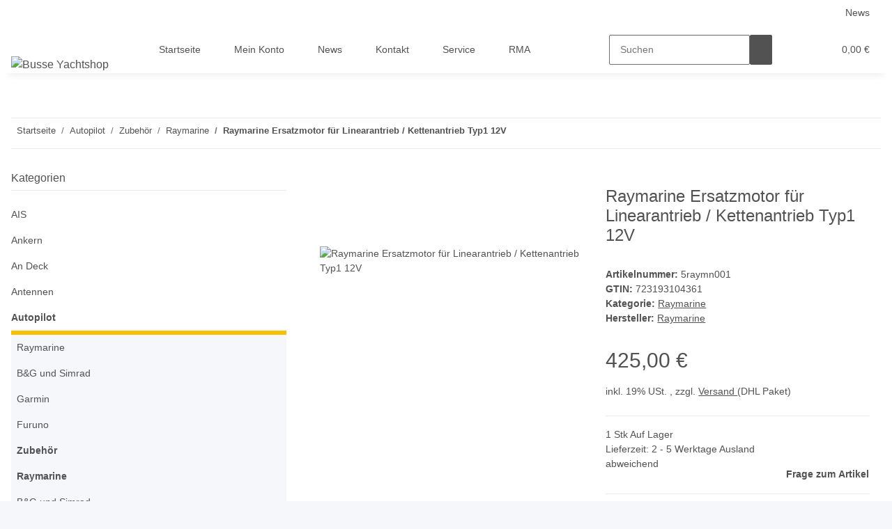

--- FILE ---
content_type: text/html; charset=utf-8
request_url: https://busse-yachtshop.de/s/Raymarine-Ersatzmotor-fuer-Linearantrieb-Kettenantrieb-Typ1-12V
body_size: 52357
content:
<!DOCTYPE html>
<html lang="de" itemscope itemtype="https://schema.org/ItemPage">
    
    <head>
        
            <meta http-equiv="content-type" content="text/html; charset=utf-8">
            <meta name="description" itemprop="description" content="Raymarine Ersatzmotor für Linearantrieb / Kettenantrieb Typ1 12V Hinweis: Die Kohlebürsten gibt es nicht mehr als einzelnes Ersatzteil Es gibt nur den ganze">
                        <meta name="viewport" content="width=device-width, initial-scale=1.0">
            <meta http-equiv="X-UA-Compatible" content="IE=edge">
                        <meta name="robots" content="index, follow">

            <meta itemprop="url" content="https://busse-yachtshop.de/s/Raymarine-Ersatzmotor-fuer-Linearantrieb-Kettenantrieb-Typ1-12V">
            
                <meta name="theme-color" content="#f8bf00">
            
            <meta property="og:type" content="website">
            <meta property="og:site_name" content="Raymarine Ersatzmotor für Linearantrieb / Kettenantrieb Typ1 12V - Bu, 425,00 €">
            <meta property="og:title" content="Raymarine Ersatzmotor für Linearantrieb / Kettenantrieb Typ1 12V - Bu, 425,00 €">
            <meta property="og:description" content="Raymarine Ersatzmotor für Linearantrieb / Kettenantrieb Typ1 12V Hinweis: Die Kohlebürsten gibt es nicht mehr als einzelnes Ersatzteil Es gibt nur den ganze">
            <meta property="og:url" content="https://busse-yachtshop.de/s/Raymarine-Ersatzmotor-fuer-Linearantrieb-Kettenantrieb-Typ1-12V">

                                    
                            <meta itemprop="image" content="https://busse-yachtshop.de/s/media/image/product/8295/lg/raymarine-ersatzmotor-fuer-linearantrieb-kettenantrieb-typ1-12v.jpg">
                <meta property="og:image" content="https://busse-yachtshop.de/s/media/image/product/8295/lg/raymarine-ersatzmotor-fuer-linearantrieb-kettenantrieb-typ1-12v.jpg">
                <meta property="og:image:width" content="800">
                <meta property="og:image:height" content="800">
                    

        <title itemprop="name">Raymarine Ersatzmotor für Linearantrieb / Kettenantrieb Typ1 12V - Bu, 425,00 €</title>

                    <link rel="canonical" href="https://busse-yachtshop.de/s/Raymarine-Ersatzmotor-fuer-Linearantrieb-Kettenantrieb-Typ1-12V">
        
        

        
            <link rel="icon" href="https://busse-yachtshop.de/s/templates/NOVA/themes/base/images/favicon.ico">
        

        
                                                    
                <style id="criticalCSS">
                    
                        :root{--blue: #007bff;--indigo: #6610f2;--purple: #6f42c1;--pink: #e83e8c;--red: #dc3545;--orange: #fd7e14;--yellow: #ffc107;--green: #28a745;--teal: #20c997;--cyan: #17a2b8;--white: #ffffff;--gray: #707070;--gray-dark: #343a40;--primary: #F8BF00;--secondary: #525252;--success: #1C871E;--info: #525252;--warning: #f39932;--danger: #b90000;--light: #f5f7fa;--dark: #525252;--gray: #707070;--gray-light: #f5f7fa;--gray-medium: #ebebeb;--gray-dark: #9b9b9b;--gray-darker: #525252;--breakpoint-xs: 0;--breakpoint-sm: 576px;--breakpoint-md: 768px;--breakpoint-lg: 992px;--breakpoint-xl: 1300px;--font-family-sans-serif: "Open Sans", sans-serif;--font-family-monospace: SFMono-Regular, Menlo, Monaco, Consolas, "Liberation Mono", "Courier New", monospace}*,*::before,*::after{box-sizing:border-box}html{font-family:sans-serif;line-height:1.15;-webkit-text-size-adjust:100%;-webkit-tap-highlight-color:rgba(0, 0, 0, 0)}article,aside,figcaption,figure,footer,header,hgroup,main,nav,section{display:block}body{margin:0;font-family:"Open Sans", sans-serif;font-size:0.875rem;font-weight:400;line-height:1.5;color:#525252;text-align:left;background-color:#f5f7fa}[tabindex="-1"]:focus:not(:focus-visible){outline:0 !important}hr{box-sizing:content-box;height:0;overflow:visible}h1,h2,h3,h4,h5,h6{margin-top:0;margin-bottom:1rem}p{margin-top:0;margin-bottom:1rem}abbr[title],abbr[data-original-title]{text-decoration:underline;text-decoration:underline dotted;cursor:help;border-bottom:0;text-decoration-skip-ink:none}address{margin-bottom:1rem;font-style:normal;line-height:inherit}ol,ul,dl{margin-top:0;margin-bottom:1rem}ol ol,ul ul,ol ul,ul ol{margin-bottom:0}dt{font-weight:700}dd{margin-bottom:0.5rem;margin-left:0}blockquote{margin:0 0 1rem}b,strong{font-weight:bolder}small{font-size:80%}sub,sup{position:relative;font-size:75%;line-height:0;vertical-align:baseline}sub{bottom:-0.25em}sup{top:-0.5em}a{color:#525252;text-decoration:underline;background-color:transparent}a:hover{color:#F8BF00;text-decoration:none}a:not([href]):not([class]){color:inherit;text-decoration:none}a:not([href]):not([class]):hover{color:inherit;text-decoration:none}pre,code,kbd,samp{font-family:SFMono-Regular, Menlo, Monaco, Consolas, "Liberation Mono", "Courier New", monospace;font-size:1em}pre{margin-top:0;margin-bottom:1rem;overflow:auto;-ms-overflow-style:scrollbar}figure{margin:0 0 1rem}img{vertical-align:middle;border-style:none}svg{overflow:hidden;vertical-align:middle}table{border-collapse:collapse}caption{padding-top:0.75rem;padding-bottom:0.75rem;color:#707070;text-align:left;caption-side:bottom}th{text-align:inherit;text-align:-webkit-match-parent}label{display:inline-block;margin-bottom:0.5rem}button{border-radius:0}button:focus:not(:focus-visible){outline:0}input,button,select,optgroup,textarea{margin:0;font-family:inherit;font-size:inherit;line-height:inherit}button,input{overflow:visible}button,select{text-transform:none}[role="button"]{cursor:pointer}select{word-wrap:normal}button,[type="button"],[type="reset"],[type="submit"]{-webkit-appearance:button}button:not(:disabled),[type="button"]:not(:disabled),[type="reset"]:not(:disabled),[type="submit"]:not(:disabled){cursor:pointer}button::-moz-focus-inner,[type="button"]::-moz-focus-inner,[type="reset"]::-moz-focus-inner,[type="submit"]::-moz-focus-inner{padding:0;border-style:none}input[type="radio"],input[type="checkbox"]{box-sizing:border-box;padding:0}textarea{overflow:auto;resize:vertical}fieldset{min-width:0;padding:0;margin:0;border:0}legend{display:block;width:100%;max-width:100%;padding:0;margin-bottom:0.5rem;font-size:1.5rem;line-height:inherit;color:inherit;white-space:normal}progress{vertical-align:baseline}[type="number"]::-webkit-inner-spin-button,[type="number"]::-webkit-outer-spin-button{height:auto}[type="search"]{outline-offset:-2px;-webkit-appearance:none}[type="search"]::-webkit-search-decoration{-webkit-appearance:none}::-webkit-file-upload-button{font:inherit;-webkit-appearance:button}output{display:inline-block}summary{display:list-item;cursor:pointer}template{display:none}[hidden]{display:none !important}.img-fluid{max-width:100%;height:auto}.img-thumbnail{padding:0.25rem;background-color:#f5f7fa;border:1px solid #dee2e6;border-radius:0.125rem;box-shadow:0 1px 2px rgba(0, 0, 0, 0.075);max-width:100%;height:auto}.figure{display:inline-block}.figure-img{margin-bottom:0.5rem;line-height:1}.figure-caption{font-size:90%;color:#707070}code{font-size:87.5%;color:#e83e8c;word-wrap:break-word}a>code{color:inherit}kbd{padding:0.2rem 0.4rem;font-size:87.5%;color:#ffffff;background-color:#212529;border-radius:0.125rem;box-shadow:inset 0 -0.1rem 0 rgba(0, 0, 0, 0.25)}kbd kbd{padding:0;font-size:100%;font-weight:700;box-shadow:none}pre{display:block;font-size:87.5%;color:#212529}pre code{font-size:inherit;color:inherit;word-break:normal}.pre-scrollable{max-height:340px;overflow-y:scroll}.container,.container-fluid,.container-sm,.container-md,.container-lg,.container-xl{width:100%;padding-right:1rem;padding-left:1rem;margin-right:auto;margin-left:auto}@media (min-width:576px){.container,.container-sm{max-width:97vw}}@media (min-width:768px){.container,.container-sm,.container-md{max-width:720px}}@media (min-width:992px){.container,.container-sm,.container-md,.container-lg{max-width:960px}}@media (min-width:1300px){.container,.container-sm,.container-md,.container-lg,.container-xl{max-width:1250px}}.row{display:flex;flex-wrap:wrap;margin-right:-1rem;margin-left:-1rem}.no-gutters{margin-right:0;margin-left:0}.no-gutters>.col,.no-gutters>[class*="col-"]{padding-right:0;padding-left:0}.col-1,.col-2,.col-3,.col-4,.col-5,.col-6,.col-7,.col-8,.col-9,.col-10,.col-11,.col-12,.col,.col-auto,.col-sm-1,.col-sm-2,.col-sm-3,.col-sm-4,.col-sm-5,.col-sm-6,.col-sm-7,.col-sm-8,.col-sm-9,.col-sm-10,.col-sm-11,.col-sm-12,.col-sm,.col-sm-auto,.col-md-1,.col-md-2,.col-md-3,.col-md-4,.col-md-5,.col-md-6,.col-md-7,.col-md-8,.col-md-9,.col-md-10,.col-md-11,.col-md-12,.col-md,.col-md-auto,.col-lg-1,.col-lg-2,.col-lg-3,.col-lg-4,.col-lg-5,.col-lg-6,.col-lg-7,.col-lg-8,.col-lg-9,.col-lg-10,.col-lg-11,.col-lg-12,.col-lg,.col-lg-auto,.col-xl-1,.col-xl-2,.col-xl-3,.col-xl-4,.col-xl-5,.col-xl-6,.col-xl-7,.col-xl-8,.col-xl-9,.col-xl-10,.col-xl-11,.col-xl-12,.col-xl,.col-xl-auto{position:relative;width:100%;padding-right:1rem;padding-left:1rem}.col{flex-basis:0;flex-grow:1;max-width:100%}.row-cols-1>*{flex:0 0 100%;max-width:100%}.row-cols-2>*{flex:0 0 50%;max-width:50%}.row-cols-3>*{flex:0 0 33.3333333333%;max-width:33.3333333333%}.row-cols-4>*{flex:0 0 25%;max-width:25%}.row-cols-5>*{flex:0 0 20%;max-width:20%}.row-cols-6>*{flex:0 0 16.6666666667%;max-width:16.6666666667%}.col-auto{flex:0 0 auto;width:auto;max-width:100%}.col-1{flex:0 0 8.33333333%;max-width:8.33333333%}.col-2{flex:0 0 16.66666667%;max-width:16.66666667%}.col-3{flex:0 0 25%;max-width:25%}.col-4{flex:0 0 33.33333333%;max-width:33.33333333%}.col-5{flex:0 0 41.66666667%;max-width:41.66666667%}.col-6{flex:0 0 50%;max-width:50%}.col-7{flex:0 0 58.33333333%;max-width:58.33333333%}.col-8{flex:0 0 66.66666667%;max-width:66.66666667%}.col-9{flex:0 0 75%;max-width:75%}.col-10{flex:0 0 83.33333333%;max-width:83.33333333%}.col-11{flex:0 0 91.66666667%;max-width:91.66666667%}.col-12{flex:0 0 100%;max-width:100%}.order-first{order:-1}.order-last{order:13}.order-0{order:0}.order-1{order:1}.order-2{order:2}.order-3{order:3}.order-4{order:4}.order-5{order:5}.order-6{order:6}.order-7{order:7}.order-8{order:8}.order-9{order:9}.order-10{order:10}.order-11{order:11}.order-12{order:12}.offset-1{margin-left:8.33333333%}.offset-2{margin-left:16.66666667%}.offset-3{margin-left:25%}.offset-4{margin-left:33.33333333%}.offset-5{margin-left:41.66666667%}.offset-6{margin-left:50%}.offset-7{margin-left:58.33333333%}.offset-8{margin-left:66.66666667%}.offset-9{margin-left:75%}.offset-10{margin-left:83.33333333%}.offset-11{margin-left:91.66666667%}@media (min-width:576px){.col-sm{flex-basis:0;flex-grow:1;max-width:100%}.row-cols-sm-1>*{flex:0 0 100%;max-width:100%}.row-cols-sm-2>*{flex:0 0 50%;max-width:50%}.row-cols-sm-3>*{flex:0 0 33.3333333333%;max-width:33.3333333333%}.row-cols-sm-4>*{flex:0 0 25%;max-width:25%}.row-cols-sm-5>*{flex:0 0 20%;max-width:20%}.row-cols-sm-6>*{flex:0 0 16.6666666667%;max-width:16.6666666667%}.col-sm-auto{flex:0 0 auto;width:auto;max-width:100%}.col-sm-1{flex:0 0 8.33333333%;max-width:8.33333333%}.col-sm-2{flex:0 0 16.66666667%;max-width:16.66666667%}.col-sm-3{flex:0 0 25%;max-width:25%}.col-sm-4{flex:0 0 33.33333333%;max-width:33.33333333%}.col-sm-5{flex:0 0 41.66666667%;max-width:41.66666667%}.col-sm-6{flex:0 0 50%;max-width:50%}.col-sm-7{flex:0 0 58.33333333%;max-width:58.33333333%}.col-sm-8{flex:0 0 66.66666667%;max-width:66.66666667%}.col-sm-9{flex:0 0 75%;max-width:75%}.col-sm-10{flex:0 0 83.33333333%;max-width:83.33333333%}.col-sm-11{flex:0 0 91.66666667%;max-width:91.66666667%}.col-sm-12{flex:0 0 100%;max-width:100%}.order-sm-first{order:-1}.order-sm-last{order:13}.order-sm-0{order:0}.order-sm-1{order:1}.order-sm-2{order:2}.order-sm-3{order:3}.order-sm-4{order:4}.order-sm-5{order:5}.order-sm-6{order:6}.order-sm-7{order:7}.order-sm-8{order:8}.order-sm-9{order:9}.order-sm-10{order:10}.order-sm-11{order:11}.order-sm-12{order:12}.offset-sm-0{margin-left:0}.offset-sm-1{margin-left:8.33333333%}.offset-sm-2{margin-left:16.66666667%}.offset-sm-3{margin-left:25%}.offset-sm-4{margin-left:33.33333333%}.offset-sm-5{margin-left:41.66666667%}.offset-sm-6{margin-left:50%}.offset-sm-7{margin-left:58.33333333%}.offset-sm-8{margin-left:66.66666667%}.offset-sm-9{margin-left:75%}.offset-sm-10{margin-left:83.33333333%}.offset-sm-11{margin-left:91.66666667%}}@media (min-width:768px){.col-md{flex-basis:0;flex-grow:1;max-width:100%}.row-cols-md-1>*{flex:0 0 100%;max-width:100%}.row-cols-md-2>*{flex:0 0 50%;max-width:50%}.row-cols-md-3>*{flex:0 0 33.3333333333%;max-width:33.3333333333%}.row-cols-md-4>*{flex:0 0 25%;max-width:25%}.row-cols-md-5>*{flex:0 0 20%;max-width:20%}.row-cols-md-6>*{flex:0 0 16.6666666667%;max-width:16.6666666667%}.col-md-auto{flex:0 0 auto;width:auto;max-width:100%}.col-md-1{flex:0 0 8.33333333%;max-width:8.33333333%}.col-md-2{flex:0 0 16.66666667%;max-width:16.66666667%}.col-md-3{flex:0 0 25%;max-width:25%}.col-md-4{flex:0 0 33.33333333%;max-width:33.33333333%}.col-md-5{flex:0 0 41.66666667%;max-width:41.66666667%}.col-md-6{flex:0 0 50%;max-width:50%}.col-md-7{flex:0 0 58.33333333%;max-width:58.33333333%}.col-md-8{flex:0 0 66.66666667%;max-width:66.66666667%}.col-md-9{flex:0 0 75%;max-width:75%}.col-md-10{flex:0 0 83.33333333%;max-width:83.33333333%}.col-md-11{flex:0 0 91.66666667%;max-width:91.66666667%}.col-md-12{flex:0 0 100%;max-width:100%}.order-md-first{order:-1}.order-md-last{order:13}.order-md-0{order:0}.order-md-1{order:1}.order-md-2{order:2}.order-md-3{order:3}.order-md-4{order:4}.order-md-5{order:5}.order-md-6{order:6}.order-md-7{order:7}.order-md-8{order:8}.order-md-9{order:9}.order-md-10{order:10}.order-md-11{order:11}.order-md-12{order:12}.offset-md-0{margin-left:0}.offset-md-1{margin-left:8.33333333%}.offset-md-2{margin-left:16.66666667%}.offset-md-3{margin-left:25%}.offset-md-4{margin-left:33.33333333%}.offset-md-5{margin-left:41.66666667%}.offset-md-6{margin-left:50%}.offset-md-7{margin-left:58.33333333%}.offset-md-8{margin-left:66.66666667%}.offset-md-9{margin-left:75%}.offset-md-10{margin-left:83.33333333%}.offset-md-11{margin-left:91.66666667%}}@media (min-width:992px){.col-lg{flex-basis:0;flex-grow:1;max-width:100%}.row-cols-lg-1>*{flex:0 0 100%;max-width:100%}.row-cols-lg-2>*{flex:0 0 50%;max-width:50%}.row-cols-lg-3>*{flex:0 0 33.3333333333%;max-width:33.3333333333%}.row-cols-lg-4>*{flex:0 0 25%;max-width:25%}.row-cols-lg-5>*{flex:0 0 20%;max-width:20%}.row-cols-lg-6>*{flex:0 0 16.6666666667%;max-width:16.6666666667%}.col-lg-auto{flex:0 0 auto;width:auto;max-width:100%}.col-lg-1{flex:0 0 8.33333333%;max-width:8.33333333%}.col-lg-2{flex:0 0 16.66666667%;max-width:16.66666667%}.col-lg-3{flex:0 0 25%;max-width:25%}.col-lg-4{flex:0 0 33.33333333%;max-width:33.33333333%}.col-lg-5{flex:0 0 41.66666667%;max-width:41.66666667%}.col-lg-6{flex:0 0 50%;max-width:50%}.col-lg-7{flex:0 0 58.33333333%;max-width:58.33333333%}.col-lg-8{flex:0 0 66.66666667%;max-width:66.66666667%}.col-lg-9{flex:0 0 75%;max-width:75%}.col-lg-10{flex:0 0 83.33333333%;max-width:83.33333333%}.col-lg-11{flex:0 0 91.66666667%;max-width:91.66666667%}.col-lg-12{flex:0 0 100%;max-width:100%}.order-lg-first{order:-1}.order-lg-last{order:13}.order-lg-0{order:0}.order-lg-1{order:1}.order-lg-2{order:2}.order-lg-3{order:3}.order-lg-4{order:4}.order-lg-5{order:5}.order-lg-6{order:6}.order-lg-7{order:7}.order-lg-8{order:8}.order-lg-9{order:9}.order-lg-10{order:10}.order-lg-11{order:11}.order-lg-12{order:12}.offset-lg-0{margin-left:0}.offset-lg-1{margin-left:8.33333333%}.offset-lg-2{margin-left:16.66666667%}.offset-lg-3{margin-left:25%}.offset-lg-4{margin-left:33.33333333%}.offset-lg-5{margin-left:41.66666667%}.offset-lg-6{margin-left:50%}.offset-lg-7{margin-left:58.33333333%}.offset-lg-8{margin-left:66.66666667%}.offset-lg-9{margin-left:75%}.offset-lg-10{margin-left:83.33333333%}.offset-lg-11{margin-left:91.66666667%}}@media (min-width:1300px){.col-xl{flex-basis:0;flex-grow:1;max-width:100%}.row-cols-xl-1>*{flex:0 0 100%;max-width:100%}.row-cols-xl-2>*{flex:0 0 50%;max-width:50%}.row-cols-xl-3>*{flex:0 0 33.3333333333%;max-width:33.3333333333%}.row-cols-xl-4>*{flex:0 0 25%;max-width:25%}.row-cols-xl-5>*{flex:0 0 20%;max-width:20%}.row-cols-xl-6>*{flex:0 0 16.6666666667%;max-width:16.6666666667%}.col-xl-auto{flex:0 0 auto;width:auto;max-width:100%}.col-xl-1{flex:0 0 8.33333333%;max-width:8.33333333%}.col-xl-2{flex:0 0 16.66666667%;max-width:16.66666667%}.col-xl-3{flex:0 0 25%;max-width:25%}.col-xl-4{flex:0 0 33.33333333%;max-width:33.33333333%}.col-xl-5{flex:0 0 41.66666667%;max-width:41.66666667%}.col-xl-6{flex:0 0 50%;max-width:50%}.col-xl-7{flex:0 0 58.33333333%;max-width:58.33333333%}.col-xl-8{flex:0 0 66.66666667%;max-width:66.66666667%}.col-xl-9{flex:0 0 75%;max-width:75%}.col-xl-10{flex:0 0 83.33333333%;max-width:83.33333333%}.col-xl-11{flex:0 0 91.66666667%;max-width:91.66666667%}.col-xl-12{flex:0 0 100%;max-width:100%}.order-xl-first{order:-1}.order-xl-last{order:13}.order-xl-0{order:0}.order-xl-1{order:1}.order-xl-2{order:2}.order-xl-3{order:3}.order-xl-4{order:4}.order-xl-5{order:5}.order-xl-6{order:6}.order-xl-7{order:7}.order-xl-8{order:8}.order-xl-9{order:9}.order-xl-10{order:10}.order-xl-11{order:11}.order-xl-12{order:12}.offset-xl-0{margin-left:0}.offset-xl-1{margin-left:8.33333333%}.offset-xl-2{margin-left:16.66666667%}.offset-xl-3{margin-left:25%}.offset-xl-4{margin-left:33.33333333%}.offset-xl-5{margin-left:41.66666667%}.offset-xl-6{margin-left:50%}.offset-xl-7{margin-left:58.33333333%}.offset-xl-8{margin-left:66.66666667%}.offset-xl-9{margin-left:75%}.offset-xl-10{margin-left:83.33333333%}.offset-xl-11{margin-left:91.66666667%}}.nav{display:flex;flex-wrap:wrap;padding-left:0;margin-bottom:0;list-style:none}.nav-link{display:block;padding:0.5rem 1rem;text-decoration:none}.nav-link:hover,.nav-link:focus{text-decoration:none}.nav-link.disabled{color:#707070;pointer-events:none;cursor:default}.nav-tabs{border-bottom:1px solid #dee2e6}.nav-tabs .nav-link{margin-bottom:-1px;border:1px solid transparent;border-top-left-radius:0;border-top-right-radius:0}.nav-tabs .nav-link:hover,.nav-tabs .nav-link:focus{border-color:transparent}.nav-tabs .nav-link.disabled{color:#707070;background-color:transparent;border-color:transparent}.nav-tabs .nav-link.active,.nav-tabs .nav-item.show .nav-link{color:#525252;background-color:transparent;border-color:#F8BF00}.nav-tabs .dropdown-menu{margin-top:-1px;border-top-left-radius:0;border-top-right-radius:0}.nav-pills .nav-link{border-radius:0.125rem}.nav-pills .nav-link.active,.nav-pills .show>.nav-link{color:#ffffff;background-color:#F8BF00}.nav-fill>.nav-link,.nav-fill .nav-item{flex:1 1 auto;text-align:center}.nav-justified>.nav-link,.nav-justified .nav-item{flex-basis:0;flex-grow:1;text-align:center}.tab-content>.tab-pane{display:none}.tab-content>.active{display:block}.navbar{position:relative;display:flex;flex-wrap:wrap;align-items:center;justify-content:space-between;padding:0.4rem 1rem}.navbar .container,.navbar .container-fluid,.navbar .container-sm,.navbar .container-md,.navbar .container-lg,.navbar .container-xl,.navbar>.container-sm,.navbar>.container-md,.navbar>.container-lg,.navbar>.container-xl{display:flex;flex-wrap:wrap;align-items:center;justify-content:space-between}.navbar-brand{display:inline-block;padding-top:0.40625rem;padding-bottom:0.40625rem;margin-right:1rem;font-size:1rem;line-height:inherit;white-space:nowrap}.navbar-brand:hover,.navbar-brand:focus{text-decoration:none}.navbar-nav{display:flex;flex-direction:column;padding-left:0;margin-bottom:0;list-style:none}.navbar-nav .nav-link{padding-right:0;padding-left:0}.navbar-nav .dropdown-menu{position:static;float:none}.navbar-text{display:inline-block;padding-top:0.5rem;padding-bottom:0.5rem}.navbar-collapse{flex-basis:100%;flex-grow:1;align-items:center}.navbar-toggler{padding:0.25rem 0.75rem;font-size:1rem;line-height:1;background-color:transparent;border:1px solid transparent;border-radius:0.125rem}.navbar-toggler:hover,.navbar-toggler:focus{text-decoration:none}.navbar-toggler-icon{display:inline-block;width:1.5em;height:1.5em;vertical-align:middle;content:"";background:50% / 100% 100% no-repeat}.navbar-nav-scroll{max-height:75vh;overflow-y:auto}@media (max-width:575.98px){.navbar-expand-sm>.container,.navbar-expand-sm>.container-fluid,.navbar-expand-sm>.container-sm,.navbar-expand-sm>.container-md,.navbar-expand-sm>.container-lg,.navbar-expand-sm>.container-xl{padding-right:0;padding-left:0}}@media (min-width:576px){.navbar-expand-sm{flex-flow:row nowrap;justify-content:flex-start}.navbar-expand-sm .navbar-nav{flex-direction:row}.navbar-expand-sm .navbar-nav .dropdown-menu{position:absolute}.navbar-expand-sm .navbar-nav .nav-link{padding-right:1.5rem;padding-left:1.5rem}.navbar-expand-sm>.container,.navbar-expand-sm>.container-fluid,.navbar-expand-sm>.container-sm,.navbar-expand-sm>.container-md,.navbar-expand-sm>.container-lg,.navbar-expand-sm>.container-xl{flex-wrap:nowrap}.navbar-expand-sm .navbar-nav-scroll{overflow:visible}.navbar-expand-sm .navbar-collapse{display:flex !important;flex-basis:auto}.navbar-expand-sm .navbar-toggler{display:none}}@media (max-width:767.98px){.navbar-expand-md>.container,.navbar-expand-md>.container-fluid,.navbar-expand-md>.container-sm,.navbar-expand-md>.container-md,.navbar-expand-md>.container-lg,.navbar-expand-md>.container-xl{padding-right:0;padding-left:0}}@media (min-width:768px){.navbar-expand-md{flex-flow:row nowrap;justify-content:flex-start}.navbar-expand-md .navbar-nav{flex-direction:row}.navbar-expand-md .navbar-nav .dropdown-menu{position:absolute}.navbar-expand-md .navbar-nav .nav-link{padding-right:1.5rem;padding-left:1.5rem}.navbar-expand-md>.container,.navbar-expand-md>.container-fluid,.navbar-expand-md>.container-sm,.navbar-expand-md>.container-md,.navbar-expand-md>.container-lg,.navbar-expand-md>.container-xl{flex-wrap:nowrap}.navbar-expand-md .navbar-nav-scroll{overflow:visible}.navbar-expand-md .navbar-collapse{display:flex !important;flex-basis:auto}.navbar-expand-md .navbar-toggler{display:none}}@media (max-width:991.98px){.navbar-expand-lg>.container,.navbar-expand-lg>.container-fluid,.navbar-expand-lg>.container-sm,.navbar-expand-lg>.container-md,.navbar-expand-lg>.container-lg,.navbar-expand-lg>.container-xl{padding-right:0;padding-left:0}}@media (min-width:992px){.navbar-expand-lg{flex-flow:row nowrap;justify-content:flex-start}.navbar-expand-lg .navbar-nav{flex-direction:row}.navbar-expand-lg .navbar-nav .dropdown-menu{position:absolute}.navbar-expand-lg .navbar-nav .nav-link{padding-right:1.5rem;padding-left:1.5rem}.navbar-expand-lg>.container,.navbar-expand-lg>.container-fluid,.navbar-expand-lg>.container-sm,.navbar-expand-lg>.container-md,.navbar-expand-lg>.container-lg,.navbar-expand-lg>.container-xl{flex-wrap:nowrap}.navbar-expand-lg .navbar-nav-scroll{overflow:visible}.navbar-expand-lg .navbar-collapse{display:flex !important;flex-basis:auto}.navbar-expand-lg .navbar-toggler{display:none}}@media (max-width:1299.98px){.navbar-expand-xl>.container,.navbar-expand-xl>.container-fluid,.navbar-expand-xl>.container-sm,.navbar-expand-xl>.container-md,.navbar-expand-xl>.container-lg,.navbar-expand-xl>.container-xl{padding-right:0;padding-left:0}}@media (min-width:1300px){.navbar-expand-xl{flex-flow:row nowrap;justify-content:flex-start}.navbar-expand-xl .navbar-nav{flex-direction:row}.navbar-expand-xl .navbar-nav .dropdown-menu{position:absolute}.navbar-expand-xl .navbar-nav .nav-link{padding-right:1.5rem;padding-left:1.5rem}.navbar-expand-xl>.container,.navbar-expand-xl>.container-fluid,.navbar-expand-xl>.container-sm,.navbar-expand-xl>.container-md,.navbar-expand-xl>.container-lg,.navbar-expand-xl>.container-xl{flex-wrap:nowrap}.navbar-expand-xl .navbar-nav-scroll{overflow:visible}.navbar-expand-xl .navbar-collapse{display:flex !important;flex-basis:auto}.navbar-expand-xl .navbar-toggler{display:none}}.navbar-expand{flex-flow:row nowrap;justify-content:flex-start}.navbar-expand>.container,.navbar-expand>.container-fluid,.navbar-expand>.container-sm,.navbar-expand>.container-md,.navbar-expand>.container-lg,.navbar-expand>.container-xl{padding-right:0;padding-left:0}.navbar-expand .navbar-nav{flex-direction:row}.navbar-expand .navbar-nav .dropdown-menu{position:absolute}.navbar-expand .navbar-nav .nav-link{padding-right:1.5rem;padding-left:1.5rem}.navbar-expand>.container,.navbar-expand>.container-fluid,.navbar-expand>.container-sm,.navbar-expand>.container-md,.navbar-expand>.container-lg,.navbar-expand>.container-xl{flex-wrap:nowrap}.navbar-expand .navbar-nav-scroll{overflow:visible}.navbar-expand .navbar-collapse{display:flex !important;flex-basis:auto}.navbar-expand .navbar-toggler{display:none}.navbar-light .navbar-brand{color:rgba(0, 0, 0, 0.9)}.navbar-light .navbar-brand:hover,.navbar-light .navbar-brand:focus{color:rgba(0, 0, 0, 0.9)}.navbar-light .navbar-nav .nav-link{color:#525252}.navbar-light .navbar-nav .nav-link:hover,.navbar-light .navbar-nav .nav-link:focus{color:#F8BF00}.navbar-light .navbar-nav .nav-link.disabled{color:rgba(0, 0, 0, 0.3)}.navbar-light .navbar-nav .show>.nav-link,.navbar-light .navbar-nav .active>.nav-link,.navbar-light .navbar-nav .nav-link.show,.navbar-light .navbar-nav .nav-link.active{color:rgba(0, 0, 0, 0.9)}.navbar-light .navbar-toggler{color:#525252;border-color:rgba(0, 0, 0, 0.1)}.navbar-light .navbar-toggler-icon{background-image:url("data:image/svg+xml,%3csvg xmlns='http://www.w3.org/2000/svg' width='30' height='30' viewBox='0 0 30 30'%3e%3cpath stroke='%23525252' stroke-linecap='round' stroke-miterlimit='10' stroke-width='2' d='M4 7h22M4 15h22M4 23h22'/%3e%3c/svg%3e")}.navbar-light .navbar-text{color:#525252}.navbar-light .navbar-text a{color:rgba(0, 0, 0, 0.9)}.navbar-light .navbar-text a:hover,.navbar-light .navbar-text a:focus{color:rgba(0, 0, 0, 0.9)}.navbar-dark .navbar-brand{color:#ffffff}.navbar-dark .navbar-brand:hover,.navbar-dark .navbar-brand:focus{color:#ffffff}.navbar-dark .navbar-nav .nav-link{color:rgba(255, 255, 255, 0.5)}.navbar-dark .navbar-nav .nav-link:hover,.navbar-dark .navbar-nav .nav-link:focus{color:rgba(255, 255, 255, 0.75)}.navbar-dark .navbar-nav .nav-link.disabled{color:rgba(255, 255, 255, 0.25)}.navbar-dark .navbar-nav .show>.nav-link,.navbar-dark .navbar-nav .active>.nav-link,.navbar-dark .navbar-nav .nav-link.show,.navbar-dark .navbar-nav .nav-link.active{color:#ffffff}.navbar-dark .navbar-toggler{color:rgba(255, 255, 255, 0.5);border-color:rgba(255, 255, 255, 0.1)}.navbar-dark .navbar-toggler-icon{background-image:url("data:image/svg+xml,%3csvg xmlns='http://www.w3.org/2000/svg' width='30' height='30' viewBox='0 0 30 30'%3e%3cpath stroke='rgba%28255, 255, 255, 0.5%29' stroke-linecap='round' stroke-miterlimit='10' stroke-width='2' d='M4 7h22M4 15h22M4 23h22'/%3e%3c/svg%3e")}.navbar-dark .navbar-text{color:rgba(255, 255, 255, 0.5)}.navbar-dark .navbar-text a{color:#ffffff}.navbar-dark .navbar-text a:hover,.navbar-dark .navbar-text a:focus{color:#ffffff}.pagination-sm .page-item.active .page-link::after,.pagination-sm .page-item.active .page-text::after{left:0.375rem;right:0.375rem}.pagination-lg .page-item.active .page-link::after,.pagination-lg .page-item.active .page-text::after{left:1.125rem;right:1.125rem}.page-item{position:relative}.page-item.active{font-weight:700}.page-item.active .page-link::after,.page-item.active .page-text::after{content:"";position:absolute;left:0.5625rem;bottom:0;right:0.5625rem;border-bottom:4px solid #F8BF00}@media (min-width:768px){.dropdown-item.page-item{background-color:transparent}}.page-link,.page-text{text-decoration:none}.pagination{margin-bottom:0;justify-content:space-between;align-items:center}@media (min-width:768px){.pagination{justify-content:normal}.pagination .dropdown>.btn{display:none}.pagination .dropdown-menu{position:static !important;transform:none !important;display:flex;margin:0;padding:0;border:0;min-width:auto}.pagination .dropdown-item{width:auto;display:inline-block;padding:0}.pagination .dropdown-item.active{background-color:transparent;color:#525252}.pagination .dropdown-item:hover{background-color:transparent}.pagination .pagination-site{display:none}}@media (max-width:767.98px){.pagination .dropdown-item{padding:0}.pagination .dropdown-item.active .page-link,.pagination .dropdown-item.active .page-text,.pagination .dropdown-item:active .page-link,.pagination .dropdown-item:active .page-text{color:#525252}}.productlist-page-nav{align-items:center}.productlist-page-nav .pagination{margin:0}.productlist-page-nav .displayoptions{margin-bottom:1rem}@media (min-width:768px){.productlist-page-nav .displayoptions{margin-bottom:0}}.productlist-page-nav .displayoptions .btn-group+.btn-group+.btn-group{margin-left:0.5rem}.productlist-page-nav .result-option-wrapper{margin-right:0.5rem}.productlist-page-nav .productlist-item-info{margin-bottom:0.5rem;margin-left:auto;margin-right:auto;display:flex}@media (min-width:768px){.productlist-page-nav .productlist-item-info{margin-right:0;margin-bottom:0}.productlist-page-nav .productlist-item-info.productlist-item-border{border-right:1px solid #ebebeb;padding-right:1rem}}.productlist-page-nav.productlist-page-nav-header-m{margin-top:3rem}@media (min-width:768px){.productlist-page-nav.productlist-page-nav-header-m{margin-top:2rem}.productlist-page-nav.productlist-page-nav-header-m>.col{margin-top:1rem}}.productlist-page-nav-bottom{margin-bottom:2rem}.pagination-wrapper{margin-bottom:1rem;align-items:center;border-top:1px solid #f5f7fa;border-bottom:1px solid #f5f7fa;padding-top:0.5rem;padding-bottom:0.5rem}.pagination-wrapper .pagination-entries{font-weight:700;margin-bottom:1rem}@media (min-width:768px){.pagination-wrapper .pagination-entries{margin-bottom:0}}.pagination-wrapper .pagination-selects{margin-left:auto;margin-top:1rem}@media (min-width:768px){.pagination-wrapper .pagination-selects{margin-left:0;margin-top:0}}.pagination-wrapper .pagination-selects .pagination-selects-entries{margin-bottom:1rem}@media (min-width:768px){.pagination-wrapper .pagination-selects .pagination-selects-entries{margin-right:1rem;margin-bottom:0}}.pagination-no-wrapper{border:0;padding-top:0;padding-bottom:0}.fa,.fas,.far,.fal{display:inline-block}h1,h2,h3,h4,h5,h6,.h1,.h2,.h3,.productlist-filter-headline,.sidepanel-left .box-normal .box-normal-link,.h4,.h5,.h6{margin-bottom:1rem;font-family:Montserrat, sans-serif;font-weight:400;line-height:1.2;color:#525252}h1,.h1{font-size:1.875rem}h2,.h2{font-size:1.5rem}h3,.h3,.productlist-filter-headline,.sidepanel-left .box-normal .box-normal-link{font-size:1rem}h4,.h4{font-size:0.875rem}h5,.h5{font-size:0.875rem}h6,.h6{font-size:0.875rem}.banner .img-fluid{width:100%}.label-slide .form-group:not(.exclude-from-label-slide):not(.checkbox) label{display:none}.modal{display:none}.carousel-thumbnails .slick-arrow{opacity:0}.consent-modal:not(.active){display:none}.consent-banner-icon{width:1em;height:1em}.mini>#consent-banner{display:none}html{overflow-y:scroll}.dropdown-menu{display:none}.dropdown-toggle::after{content:"";margin-left:0.5rem;display:inline-block}.list-unstyled,.list-icons{padding-left:0;list-style:none}.input-group{position:relative;display:flex;flex-wrap:wrap;align-items:stretch;width:100%}.input-group>.form-control{flex:1 1 auto;width:1%}#main-wrapper,#header-top-bar,header{background:#ffffff}.container-fluid-xl{max-width:103.125rem}.nav-dividers .nav-item{position:relative}.nav-dividers .nav-item:not(:last-child)::after{content:"";position:absolute;right:0;top:0.5rem;height:calc(100% - 1rem);border-right:0.0625rem solid currentColor}.nav-link{text-decoration:none}.nav-scrollbar{overflow:hidden;display:flex;align-items:center}.nav-scrollbar .nav,.nav-scrollbar .navbar-nav{flex-wrap:nowrap}.nav-scrollbar .nav-item{white-space:nowrap}.nav-scrollbar-inner{overflow-x:auto;padding-bottom:1.5rem;align-self:flex-start}#shop-nav{align-items:center;flex-shrink:0;margin-left:auto}@media (max-width:767.98px){#shop-nav .nav-link{padding-left:0.7rem;padding-right:0.7rem}}.search-wrapper{width:100%}.has-left-sidebar .breadcrumb-container{padding-left:0;padding-right:0}.breadcrumb{display:flex;flex-wrap:wrap;padding:0.5rem 0;margin-bottom:0;list-style:none;background-color:transparent;border-radius:0}.breadcrumb-item+.breadcrumb-item{padding-left:0.5rem}.breadcrumb-item+.breadcrumb-item::before{display:inline-block;padding-right:0.5rem;color:#707070;content:"/"}.breadcrumb-item.active{color:#525252;font-weight:700}.breadcrumb-item.first::before{display:none}.breadcrumb-wrapper{margin-bottom:2rem}@media (min-width:992px){.breadcrumb-wrapper{border-style:solid;border-color:#ebebeb;border-width:1px 0}}.breadcrumb{font-size:0.8125rem}.breadcrumb a{text-decoration:none}.breadcrumb-back{padding-right:1rem;margin-right:1rem;border-right:1px solid #ebebeb}.breadcrumb-item{display:none}@media (min-width:768px){.breadcrumb-item{display:flex}}@media (min-width:768px){.breadcrumb-arrow{display:none}}#header-top-bar{position:relative;background-color:#ffffff;z-index:1021;flex-direction:row-reverse}#header-top-bar,header{background-color:#ffffff;color:#525252}#header-top-bar a:not(.dropdown-item):not(.btn),header a:not(.dropdown-item):not(.btn){text-decoration:none;color:#525252}#header-top-bar a:not(.dropdown-item):not(.btn):hover,header a:not(.dropdown-item):not(.btn):hover{color:#F8BF00}.img-aspect-ratio{width:100%;height:auto}header{box-shadow:0 1rem 0.5625rem -0.75rem rgba(0, 0, 0, 0.06);position:relative;z-index:1020}header .form-control,header .form-control:focus{background-color:#ffffff;color:#525252}header .navbar{padding:0;position:static}@media (min-width:992px){header{padding-bottom:0}header .navbar-brand{margin-right:3rem}}header .navbar-brand{padding-top:0.4rem;padding-bottom:0.4rem}header .navbar-brand img{height:2rem;width:auto}header .navbar-toggler{color:#525252}header .nav-right .dropdown-menu{margin-top:-0.03125rem;box-shadow:inset 0 1rem 0.5625rem -0.75rem rgba(0, 0, 0, 0.06)}@media (min-width:992px){header .navbar-brand{padding-top:0.6rem;padding-bottom:0.6rem}header .navbar-brand img{height:3.0625rem}header .navbar-collapse{height:4.3125rem}header .navbar-nav>.nav-item>.nav-link{position:relative;padding:1.5rem}header .navbar-nav>.nav-item>.nav-link::before{content:"";position:absolute;bottom:0;left:50%;transform:translateX(-50%);border-width:0 0 6px;border-color:#F8BF00;border-style:solid;transition:width 0.4s;width:0}header .navbar-nav>.nav-item.active>.nav-link::before,header .navbar-nav>.nav-item:hover>.nav-link::before,header .navbar-nav>.nav-item.hover>.nav-link::before{width:100%}header .navbar-nav>.nav-item .nav{flex-wrap:wrap}header .navbar-nav .nav .nav-link{padding:0}header .navbar-nav .nav .nav-link::after{display:none}header .navbar-nav .dropdown .nav-item{width:100%}header .nav-mobile-body{align-self:flex-start;width:100%}header .nav-scrollbar-inner{width:100%}header .nav-right .nav-link{padding-top:1.5rem;padding-bottom:1.5rem}}.btn{display:inline-block;font-weight:600;color:#525252;text-align:center;vertical-align:middle;user-select:none;background-color:transparent;border:1px solid transparent;padding:0.625rem 0.9375rem;font-size:0.875rem;line-height:1.5;border-radius:0.125rem}.btn.disabled,.btn:disabled{opacity:0.65;box-shadow:none}.btn:not(:disabled):not(.disabled):active,.btn:not(:disabled):not(.disabled).active{box-shadow:none}.form-control{display:block;width:100%;height:calc(1.5em + 1.25rem + 2px);padding:0.625rem 0.9375rem;font-size:0.875rem;font-weight:400;line-height:1.5;color:#525252;background-color:#ffffff;background-clip:padding-box;border:1px solid #707070;border-radius:0.125rem;box-shadow:inset 0 1px 1px rgba(0, 0, 0, 0.075);transition:border-color 0.15s ease-in-out, box-shadow 0.15s ease-in-out}@media (prefers-reduced-motion:reduce){.form-control{transition:none}}.square{display:flex;position:relative}.square::before{content:"";display:inline-block;padding-bottom:100%}#product-offer .product-info ul.info-essential{margin:2rem 0;padding-left:0;list-style:none}.price_wrapper{margin-bottom:1.5rem}.price_wrapper .price{display:inline-block}.price_wrapper .bulk-prices{margin-top:1rem}.price_wrapper .bulk-prices .bulk-price{margin-right:0.25rem}#product-offer .product-info{border:0}#product-offer .product-info .bordered-top-bottom{padding:1rem;border-top:1px solid #f5f7fa;border-bottom:1px solid #f5f7fa}#product-offer .product-info ul.info-essential{margin:2rem 0}#product-offer .product-info .shortdesc{margin-bottom:1rem}#product-offer .product-info .product-offer{margin-bottom:2rem}#product-offer .product-info .product-offer>.row{margin-bottom:1.5rem}#product-offer .product-info .stock-information{border-top:1px solid #ebebeb;border-bottom:1px solid #ebebeb;align-items:flex-end}#product-offer .product-info .stock-information.stock-information-p{padding-top:1rem;padding-bottom:1rem}@media (max-width:767.98px){#product-offer .product-info .stock-information{margin-top:1rem}}#product-offer .product-info .question-on-item{margin-left:auto}#product-offer .product-info .question-on-item .question{padding:0}.flex-row-reverse{flex-direction:row-reverse !important}.flex-column{flex-direction:column !important}.justify-content-start{justify-content:flex-start !important}.collapse:not(.show){display:none}.d-none{display:none !important}.d-block{display:block !important}.d-flex{display:flex !important}.d-inline-block{display:inline-block !important}@media (min-width:992px){.d-lg-none{display:none !important}.d-lg-block{display:block !important}.d-lg-flex{display:flex !important}}@media (min-width:768px){.d-md-none{display:none !important}.d-md-block{display:block !important}.d-md-flex{display:flex !important}.d-md-inline-block{display:inline-block !important}}@media (min-width:992px){.justify-content-lg-end{justify-content:flex-end !important}}.list-gallery{display:flex;flex-direction:column}.list-gallery .second-wrapper{position:absolute;top:0;left:0;width:100%;height:100%}.list-gallery img.second{opacity:0}.form-group{margin-bottom:1rem}.btn-secondary{background-color:#525252;color:#f5f7fa}.btn-outline-secondary{color:#525252;border-color:#525252}.btn-group{display:inline-flex}.productlist-filter-headline{border-bottom:1px solid #ebebeb;padding-bottom:0.5rem;margin-bottom:1rem}hr{margin-top:1rem;margin-bottom:1rem;border:0;border-top:1px solid rgba(0, 0, 0, 0.1)}.badge-circle-1{background-color:#ffffff}#content{padding-bottom:3rem}#content-wrapper{margin-top:0}#content-wrapper.has-fluid{padding-top:1rem}#content-wrapper:not(.has-fluid){padding-top:2rem}@media (min-width:992px){#content-wrapper:not(.has-fluid){padding-top:4rem}}.content-cats-small{margin-bottom:3rem}@media (min-width:768px){.content-cats-small>div{margin-bottom:1rem}}.content-cats-small .sub-categories{display:flex;flex-direction:column;flex-grow:1;flex-basis:auto;align-items:stretch;justify-content:flex-start;height:100%}.content-cats-small .sub-categories .subcategories-image{justify-content:center;align-items:flex-start;margin-bottom:1rem}.content-cats-small::after{display:block;clear:both;content:""}.content-cats-small .outer{margin-bottom:0.5rem}.content-cats-small .caption{margin-bottom:0.5rem}@media (min-width:768px){.content-cats-small .caption{text-align:center}}.content-cats-small hr{margin-top:1rem;margin-bottom:1rem;padding-left:0;list-style:none}aside h4{margin-bottom:1rem}aside .card{border:none;box-shadow:none;background-color:transparent}aside .card .card-title{margin-bottom:0.5rem;font-size:1.5rem;font-weight:600}aside .card.card-default .card-heading{border-bottom:none;padding-left:0;padding-right:0}aside .card.card-default>.card-heading>.card-title{color:#525252;font-weight:600;border-bottom:1px solid #ebebeb;padding:10px 0}aside .card>.card-body{padding:0}aside .card>.card-body .card-title{font-weight:600}aside .nav-panel .nav{flex-wrap:initial}aside .nav-panel>.nav>.active>.nav-link{border-bottom:0.375rem solid #F8BF00;cursor:pointer}aside .nav-panel .active>.nav-link{font-weight:700}aside .nav-panel .nav-link[aria-expanded=true] i.fa-chevron-down{transform:rotate(180deg)}aside .nav-panel .nav-link,aside .nav-panel .nav-item{clear:left}aside .box .nav-link,aside .box .nav a,aside .box .dropdown-menu .dropdown-item{text-decoration:none;white-space:normal}aside .box .nav-link{padding-left:0;padding-right:0}aside .box .snippets-categories-nav-link-child{padding-left:0.5rem;padding-right:0.5rem}aside .box-monthlynews a .value{text-decoration:underline}aside .box-monthlynews a .value:hover{text-decoration:none}.box-categories .dropdown .collapse,.box-linkgroup .dropdown .collapse{background:#f5f7fa}.box-categories .nav-link{cursor:pointer}.box_login .register{text-decoration:underline}.box_login .register:hover{text-decoration:none}.box_login .register .fa{color:#F8BF00}.box_login .resetpw{text-decoration:underline}.box_login .resetpw:hover{text-decoration:none}.jqcloud-word.w0{color:#fbd966;font-size:70%}.jqcloud-word.w1{color:#fad352;font-size:100%}.jqcloud-word.w2{color:#face3d;font-size:130%}.jqcloud-word.w3{color:#f9c929;font-size:160%}.jqcloud-word.w4{color:#f9c414;font-size:190%}.jqcloud-word.w5{color:#f8bf00;font-size:220%}.jqcloud-word.w6{color:#e4b000;font-size:250%}.jqcloud-word.w7{color:#d0a000;font-size:280%}.jqcloud{line-height:normal;overflow:hidden;position:relative}.jqcloud-word a{color:inherit !important;font-size:inherit !important;text-decoration:none !important}.jqcloud-word a:hover{color:#F8BF00 !important}.searchcloud{width:100%;height:200px}#footer-boxes .card{background:transparent;border:0}#footer-boxes .card a{text-decoration:none}@media (min-width:768px){.box-normal{margin-bottom:1.5rem}}.box-normal .box-normal-link{text-decoration:none;font-weight:700;margin-bottom:0.5rem}@media (min-width:768px){.box-normal .box-normal-link{display:none}}.box-filter-hr{margin-top:0.5rem;margin-bottom:0.5rem}.box-normal-hr{margin-top:1rem;margin-bottom:1rem;display:flex}@media (min-width:768px){.box-normal-hr{display:none}}.box-last-seen .box-last-seen-item{margin-bottom:1rem}.box-nav-item{margin-top:0.5rem}@media (min-width:768px){.box-nav-item{margin-top:0}}.box-login .box-login-resetpw{margin-bottom:0.5rem;padding-left:0;padding-right:0;display:block}.box-slider{margin-bottom:1.5rem}.box-link-wrapper{align-items:center;display:flex}.box-link-wrapper i.snippets-filter-item-icon-right{color:#707070}.box-link-wrapper .badge{margin-left:auto}.box-delete-button{text-align:right;white-space:nowrap}.box-delete-button .remove{float:right}.box-filter-price .box-filter-price-collapse{padding-bottom:1.5rem}.hr-no-top{margin-top:0;margin-bottom:1rem}.characteristic-collapse-btn-inner img{margin-right:0.25rem}#search{margin-right:1rem;display:none}@media (min-width:992px){#search{display:block}}#footer{background-color:#f5f7fa;color:#525252}.toggler-logo-wrapper{float:left}@media (max-width:991.98px){.toggler-logo-wrapper{position:absolute}.toggler-logo-wrapper .logo-wrapper{float:left}.toggler-logo-wrapper .burger-menu-wrapper{float:left;padding-top:1rem}}.navbar .container{display:block}.lazyloading{color:transparent;width:auto;height:auto;max-width:40px;max-height:40px}.lazyload{opacity:0 !important}
                    
                    
                                                                            @media (min-width: 992px) {
                                header .navbar-brand img {
                                    height: 49px;
                                }
                                                                    nav.navbar {
                                        height: calc(49px + 1.2rem);
                                    }
                                                            }
                                            
                </style>
            
                                                            <link rel="preload" href="https://busse-yachtshop.de/s/templates/NOVA/themes/clear/clear.css?v=1.2.3" as="style" onload="this.onload=null;this.rel='stylesheet'">
                                    <link rel="preload" href="https://busse-yachtshop.de/s/templates/NOVA/themes/clear/custom.css?v=1.2.3" as="style" onload="this.onload=null;this.rel='stylesheet'">
                                                                            <link rel="preload" href="https://busse-yachtshop.de/s/plugins/ecomdata_lscache5/frontend/css/lscache.css?v=1.2.3" as="style" onload="this.onload=null;this.rel='stylesheet'">
                                            <link rel="preload" href="https://busse-yachtshop.de/s/plugins/jtl_paypal_commerce/frontend/css/style.css?v=1.2.3" as="style" onload="this.onload=null;this.rel='stylesheet'">
                                    
                <noscript>
                                            <link rel="stylesheet" href="https://busse-yachtshop.de/s/templates/NOVA/themes/clear/clear.css?v=1.2.3">
                                            <link rel="stylesheet" href="https://busse-yachtshop.de/s/templates/NOVA/themes/clear/custom.css?v=1.2.3">
                                                                                            <link href="https://busse-yachtshop.de/s/plugins/ecomdata_lscache5/frontend/css/lscache.css?v=1.2.3" rel="stylesheet">
                                                    <link href="https://busse-yachtshop.de/s/plugins/jtl_paypal_commerce/frontend/css/style.css?v=1.2.3" rel="stylesheet">
                                                            </noscript>
            
                                    <script>
                /*! loadCSS rel=preload polyfill. [c]2017 Filament Group, Inc. MIT License */
                (function (w) {
                    "use strict";
                    if (!w.loadCSS) {
                        w.loadCSS = function (){};
                    }
                    var rp = loadCSS.relpreload = {};
                    rp.support                  = (function () {
                        var ret;
                        try {
                            ret = w.document.createElement("link").relList.supports("preload");
                        } catch (e) {
                            ret = false;
                        }
                        return function () {
                            return ret;
                        };
                    })();
                    rp.bindMediaToggle          = function (link) {
                        var finalMedia = link.media || "all";

                        function enableStylesheet() {
                            if (link.addEventListener) {
                                link.removeEventListener("load", enableStylesheet);
                            } else if (link.attachEvent) {
                                link.detachEvent("onload", enableStylesheet);
                            }
                            link.setAttribute("onload", null);
                            link.media = finalMedia;
                        }

                        if (link.addEventListener) {
                            link.addEventListener("load", enableStylesheet);
                        } else if (link.attachEvent) {
                            link.attachEvent("onload", enableStylesheet);
                        }
                        setTimeout(function () {
                            link.rel   = "stylesheet";
                            link.media = "only x";
                        });
                        setTimeout(enableStylesheet, 3000);
                    };

                    rp.poly = function () {
                        if (rp.support()) {
                            return;
                        }
                        var links = w.document.getElementsByTagName("link");
                        for (var i = 0; i < links.length; i++) {
                            var link = links[i];
                            if (link.rel === "preload" && link.getAttribute("as") === "style" && !link.getAttribute("data-loadcss")) {
                                link.setAttribute("data-loadcss", true);
                                rp.bindMediaToggle(link);
                            }
                        }
                    };

                    if (!rp.support()) {
                        rp.poly();

                        var run = w.setInterval(rp.poly, 500);
                        if (w.addEventListener) {
                            w.addEventListener("load", function () {
                                rp.poly();
                                w.clearInterval(run);
                            });
                        } else if (w.attachEvent) {
                            w.attachEvent("onload", function () {
                                rp.poly();
                                w.clearInterval(run);
                            });
                        }
                    }

                    if (typeof exports !== "undefined") {
                        exports.loadCSS = loadCSS;
                    }
                    else {
                        w.loadCSS = loadCSS;
                    }
                }(typeof global !== "undefined" ? global : this));
            </script>
                                        <link rel="alternate" type="application/rss+xml" title="Newsfeed Busse Yachtshop" href="https://busse-yachtshop.de/s/rss.xml">
                                                        

                

        <script src="https://busse-yachtshop.de/s/templates/NOVA/js/jquery-3.5.1.min.js"></script>

                                                                            <script defer src="https://busse-yachtshop.de/s/templates/NOVA/js/bootstrap-toolkit.js?v=1.2.3"></script>
                            <script defer src="https://busse-yachtshop.de/s/templates/NOVA/js/popper.min.js?v=1.2.3"></script>
                            <script defer src="https://busse-yachtshop.de/s/templates/NOVA/js/bootstrap.bundle.min.js?v=1.2.3"></script>
                            <script defer src="https://busse-yachtshop.de/s/templates/NOVA/js/slick.min.js?v=1.2.3"></script>
                            <script defer src="https://busse-yachtshop.de/s/templates/NOVA/js/eModal.min.js?v=1.2.3"></script>
                            <script defer src="https://busse-yachtshop.de/s/templates/NOVA/js/jquery.nivo.slider.pack.js?v=1.2.3"></script>
                            <script defer src="https://busse-yachtshop.de/s/templates/NOVA/js/bootstrap-select.min.js?v=1.2.3"></script>
                            <script defer src="https://busse-yachtshop.de/s/templates/NOVA/js/jtl.evo.js?v=1.2.3"></script>
                            <script defer src="https://busse-yachtshop.de/s/templates/NOVA/js/typeahead.bundle.min.js?v=1.2.3"></script>
                            <script defer src="https://busse-yachtshop.de/s/templates/NOVA/js/wow.min.js?v=1.2.3"></script>
                            <script defer src="https://busse-yachtshop.de/s/templates/NOVA/js/colcade.js?v=1.2.3"></script>
                            <script defer src="https://busse-yachtshop.de/s/templates/NOVA/js/global.js?v=1.2.3"></script>
                            <script defer src="https://busse-yachtshop.de/s/templates/NOVA/js/slick-lightbox.min.js?v=1.2.3"></script>
                            <script defer src="https://busse-yachtshop.de/s/templates/NOVA/js/jquery.serialize-object.min.js?v=1.2.3"></script>
                            <script defer src="https://busse-yachtshop.de/s/templates/NOVA/js/jtl.io.js?v=1.2.3"></script>
                            <script defer src="https://busse-yachtshop.de/s/templates/NOVA/js/jtl.article.js?v=1.2.3"></script>
                            <script defer src="https://busse-yachtshop.de/s/templates/NOVA/js/jtl.basket.js?v=1.2.3"></script>
                            <script defer src="https://busse-yachtshop.de/s/templates/NOVA/js/parallax.min.js?v=1.2.3"></script>
                            <script defer src="https://busse-yachtshop.de/s/templates/NOVA/js/jqcloud.js?v=1.2.3"></script>
                            <script defer src="https://busse-yachtshop.de/s/templates/NOVA/js/nouislider.min.js?v=1.2.3"></script>
                            <script defer src="https://busse-yachtshop.de/s/templates/NOVA/js/consent.js?v=1.2.3"></script>
                            <script defer src="https://busse-yachtshop.de/s/templates/NOVA/js/consent.youtube.js?v=1.2.3"></script>
                                        <script defer src="https://busse-yachtshop.de/s/plugins/ecomdata_lscache5/frontend/js/lscache.debug.min.js?v=1.2.3"></script>
                    
                    <script defer src="https://busse-yachtshop.de/s/templates/NOVA/js/custom.js?v=1.2.3"></script>
        
        

        
                            <link rel="preload" href="https://busse-yachtshop.de/s/templates/NOVA/themes/base/fonts/opensans/open-sans-600.woff2" as="font" crossorigin>
                <link rel="preload" href="https://busse-yachtshop.de/s/templates/NOVA/themes/base/fonts/opensans/open-sans-regular.woff2" as="font" crossorigin>
                <link rel="preload" href="https://busse-yachtshop.de/s/templates/NOVA/themes/base/fonts/montserrat/Montserrat-SemiBold.woff2" as="font" crossorigin>
                        <link rel="preload" href="https://busse-yachtshop.de/s/templates/NOVA/themes/base/fontawesome/webfonts/fa-solid-900.woff2" as="font" crossorigin>
            <link rel="preload" href="https://busse-yachtshop.de/s/templates/NOVA/themes/base/fontawesome/webfonts/fa-regular-400.woff2" as="font" crossorigin>
        
        
            <link rel="modulepreload" href="https://busse-yachtshop.de/s/templates/NOVA/js/app/globals.js" as="script" crossorigin>
            <link rel="modulepreload" href="https://busse-yachtshop.de/s/templates/NOVA/js/app/snippets/form-counter.js" as="script" crossorigin>
            <link rel="modulepreload" href="https://busse-yachtshop.de/s/templates/NOVA/js/app/plugins/navscrollbar.js" as="script" crossorigin>
            <link rel="modulepreload" href="https://busse-yachtshop.de/s/templates/NOVA/js/app/plugins/tabdrop.js" as="script" crossorigin>
            <link rel="modulepreload" href="https://busse-yachtshop.de/s/templates/NOVA/js/app/views/header.js" as="script" crossorigin>
            <link rel="modulepreload" href="https://busse-yachtshop.de/s/templates/NOVA/js/app/views/productdetails.js" as="script" crossorigin>
        
                        <script defer src="https://busse-yachtshop.de/s/templates/NOVA/js/DataTables/datatables.min.js"></script>
        <script type="module" src="https://busse-yachtshop.de/s/templates/NOVA/js/app/app.js"></script>
        <script>(function(){
            // back-to-list-link mechanics

                            let has_starting_point = window.sessionStorage.getItem('has_starting_point') === 'true';
                let product_id         = Number(window.sessionStorage.getItem('cur_product_id'));
                let page_visits        = Number(window.sessionStorage.getItem('product_page_visits'));
                let no_reload          = performance.getEntriesByType('navigation')[0].type !== 'reload';

                let browseNext         =                         8296;

                let browsePrev         =                         8294;

                let should_render_link = true;

                if (has_starting_point === false) {
                    should_render_link = false;
                } else if (product_id === 0) {
                    product_id  = 8295;
                    page_visits = 1;
                } else if (product_id === 8295) {
                    if (no_reload) {
                        page_visits ++;
                    }
                } else if (product_id === browseNext || product_id === browsePrev) {
                    product_id = 8295;
                    page_visits ++;
                } else {
                    has_starting_point = false;
                    should_render_link = false;
                }

                window.sessionStorage.setItem('has_starting_point', has_starting_point);
                window.sessionStorage.setItem('cur_product_id', product_id);
                window.sessionStorage.setItem('product_page_visits', page_visits);
                window.should_render_backtolist_link = should_render_link;
                    })()</script>
    </head>
    

    
    
        <body class="                     wish-compare-animation-mobile                                                                is-nova" data-page="1">
<script src="https://busse-yachtshop.de/s/plugins/jtl_paypal_commerce/frontend/template/ecs/jsTemplates/standaloneButtonTemplate.js"></script>
                <script src="https://busse-yachtshop.de/s/plugins/jtl_paypal_commerce/frontend/template/ecs/jsTemplates/activeButtonLabelTemplate.js"></script>
                <script src="https://busse-yachtshop.de/s/plugins/jtl_paypal_commerce/frontend/template/ecs/init.js"></script><script src="https://busse-yachtshop.de/s/plugins/jtl_paypal_commerce/frontend/template/instalmentBanner/jsTemplates/instalmentBannerPlaceholder.js"></script>
    
                                
                
        
                                        
                    <div id="header-top-bar" class="d-none topbar-wrapper   d-lg-flex">
                        <div class="container-fluid container-fluid-xl d-lg-flex flex-row-reverse">
                            
    <ul class="nav topbar-main nav-dividers
                    ">
    
            

        
<li class="nav-item">
    <a class="nav-link         " title="Aktuelle Neuigkeiten" target="_self" href="https://busseyachtshop.wordpress.com/">
    News
    </a>
</li>

</ul>

                        </div>
                    </div>
                
                        <header class="d-print-none                         sticky-top                        fixed-navbar theme-clear" id="jtl-nav-wrapper">
                                    
                        <div class="container-fluid container-fluid-xl">
                        
                            
                                
    <div class="toggler-logo-wrapper">
        
            <button id="burger-menu" class="burger-menu-wrapper navbar-toggler collapsed " type="button" data-toggle="collapse" data-target="#mainNavigation" aria-controls="mainNavigation" aria-expanded="false" aria-label="Toggle navigation">
                <span class="navbar-toggler-icon"></span>
            </button>
        

        
            <div id="logo" class="logo-wrapper" itemprop="publisher" itemscope itemtype="https://schema.org/Organization">
                <span itemprop="name" class="d-none">Busse Yachtshop</span>
                <meta itemprop="url" content="https://busse-yachtshop.de/s/">
                <meta itemprop="logo" content="https://busse-yachtshop.de/s/bilder/intern/shoplogo/logo-busse-shop5.jpg">
                <a href="https://busse-yachtshop.de/s/" title="Busse Yachtshop" class="navbar-brand">
                                        
            <img src="https://busse-yachtshop.de/s/bilder/intern/shoplogo/logo-busse-shop5.jpg" class="" id="shop-logo" alt="Busse Yachtshop" width="180" height="50">
    
                                
</a>            </div>
        
    </div>

                            
                            <nav class="navbar justify-content-start align-items-lg-end navbar-expand-lg
                 navbar-expand-1">
                                                                        
                                        
    <ul id="shop-nav" class="nav nav-right order-lg-last nav-icons
                    ">
            
                            
    
        <li class="nav-item" id="search">
            <div class="search-wrapper">
                <form action="https://busse-yachtshop.de/s/search/" method="get">
                    <div class="form-icon">
                        <div class="input-group " role="group">
                                    <input type="text" class="form-control ac_input" placeholder="Suchen" id="search-header" name="qs" autocomplete="off" aria-label="Suchen">

                            <div class="input-group-append ">
                                                
    
<button type="submit" class="btn  btn-secondary" aria-label="Suchen">
    <span class="fas fa-search"></span>
</button>
                            
    </div>
                            <span class="form-clear d-none"><i class="fas fa-times"></i></span>
                        
    </div>
                    </div>
                </form>
            </div>
        </li>
    
    
            

                    
        
                    
        
            
        
        
        
            
    <li class="nav-item dropdown account-icon-dropdown" aria-expanded="false">
    <a class="nav-link nav-link-custom
                " href="#" data-toggle="dropdown" aria-haspopup="true" aria-expanded="false" role="button" aria-label="Mein Konto">
        <span class="fas fa-user"></span>
    </a>
    <div class="dropdown-menu
         dropdown-menu-right    ">
                            
                <div class="dropdown-body lg-min-w-lg">
                    <form class="jtl-validate label-slide" target="_self" action="https://busse-yachtshop.de/s/Mein-Konto" method="post">
    <input type="hidden" class="jtl_token" name="jtl_token" value="9043f43dfc8a02911078f446c53379f945d04c0e1c32083f9e319535c0c5661b">
                            
                            <fieldset id="quick-login">
                                
                                        <div id="6974881972771" aria-labelledby="form-group-label-6974881972771" class="form-group " role="group">
                    <div class="d-flex flex-column-reverse">
                                                                        <input type="email" class="form-control  form-control-sm" placeholder=" " id="email_quick" required name="email" autocomplete="email">

                                    
                <label id="form-group-label-6974881972771" for="email_quick" class="col-form-label pt-0">
                    E-Mail-Adresse
                </label>
            </div>
            </div>
                                
                                
                                        <div id="69748819727a3" aria-labelledby="form-group-label-69748819727a3" class="form-group account-icon-dropdown-pass" role="group">
                    <div class="d-flex flex-column-reverse">
                                                                        <input type="password" class="form-control  form-control-sm" placeholder=" " id="password_quick" required name="passwort" autocomplete="current-password">

                                    
                <label id="form-group-label-69748819727a3" for="password_quick" class="col-form-label pt-0">
                    Passwort
                </label>
            </div>
            </div>
                                
                                
                                                                    
                                
                                        <fieldset class="form-group " id="69748819727df">
                                <div>
                                                        <input type="hidden" class="form-control " value="1" name="login">

                                                                                    
    
<button type="submit" class="btn  btn-primary btn-sm btn-block" id="submit-btn">
    Anmelden
</button>
                                    
                            </div>
            </fieldset>
                                
                            </fieldset>
                        
                    
</form>
                    
                        <a href="https://busse-yachtshop.de/s/Passwort-vergessen" title="Passwort vergessen" rel="nofollow">
                                Passwort vergessen
                        
</a>                    
                </div>
                
                    <div class="dropdown-footer">
                        Neu hier?
                        <a href="https://busse-yachtshop.de/s/Registrieren" title="Jetzt registrieren!" rel="nofollow">
                                Jetzt registrieren!
                        
</a>                    </div>
                
            
            
    </div>
</li>

        
                                    
                    
        <li id="shop-nav-compare" title="Vergleichsliste" class="nav-item dropdown d-none">
        
            <a href="#" class="nav-link" aria-haspopup="true" aria-expanded="false" aria-label="Vergleichsliste" data-toggle="dropdown">
                    <i class="fas fa-list">
                    <span id="comparelist-badge" class="fa-sup" title="0">
                        0
                    </span>
                </i>
            
</a>        
        
            <div id="comparelist-dropdown-container" class="dropdown-menu dropdown-menu-right lg-min-w-lg">
                <div id="comparelist-dropdown-content">
                    
                        
    
        <div class="comparelist-dropdown-table table-responsive max-h-sm lg-max-h">
                    </div>
    
    
        <div class="comparelist-dropdown-table-body dropdown-body">
                            
                    Bitte fügen Sie mindestens zwei Artikel zur Vergleichsliste hinzu.
                
                    </div>
    

                    
                </div>
            </div>
        
    </li>

                
                        
                
                            <li id="shop-nav-wish" class="nav-item dropdown ">
            
                <a href="#" class="nav-link" aria-expanded="false" aria-label="Wunschzettel" data-toggle="dropdown">
                        <i class="fas fa-heart">
                        <span id="badge-wl-count" class="fa-sup  d-none" title="0">
                            0
                        </span>
                    </i>
                
</a>            
            
                <div id="nav-wishlist-collapse" class="dropdown-menu dropdown-menu-right lg-min-w-lg">
                    <div id="wishlist-dropdown-container">
                        
                            
    
        
        <div class="wishlist-dropdown-footer dropdown-body">
            
                    
    
<a class="btn  btn-primary btn-sm btn-block" href="https://busse-yachtshop.de/s/Wunschliste?newWL=1">
                        Wunschzettel erstellen
                
</a>
            
        </div>
    

                        
                    </div>
                </div>
            
        </li>
    
            
                
            
    <li class="cart-icon-dropdown nav-item dropdown ">
        
            <a href="#" class="nav-link" aria-expanded="false" aria-label="Warenkorb" data-toggle="dropdown">
                    
                    <i class="fas fa-shopping-cart cart-icon-dropdown-icon">
                                            </i>
                
                
                    <span class="cart-icon-dropdown-price">0,00 €</span>
                
            
</a>        
        
            
    <div class="cart-dropdown dropdown-menu dropdown-menu-right lg-min-w-lg">
                
                    
                    
                <a target="_self" href="https://busse-yachtshop.de/s/Warenkorb" class="dropdown-item cart-dropdown-empty" rel="nofollow" title="Es befinden sich keine Artikel im Warenkorb.">
                    Es befinden sich keine Artikel im Warenkorb.
                
</a>
            
            </div>

        
    </li>

        
    
</ul>

                                    

                                    
                                        
    <div id="mainNavigation" class="collapse navbar-collapse nav-scrollbar">
        
            <div class="nav-mobile-header d-lg-none">
                

<div class="row align-items-center-util">
                    
<div class="col nav-mobile-header-toggler">
                
                    <button class="navbar-toggler collapsed" type="button" data-toggle="collapse" data-target="#mainNavigation" aria-controls="mainNavigation" aria-expanded="false" aria-label="Toggle navigation">
                        <span class="navbar-toggler-icon"></span>
                    </button>
                
                
</div>
                
<div class="col col-auto nav-mobile-header-name ml-auto-util">
                    <span class="nav-offcanvas-title">Menü</span>
                
                    <a href="#" class="nav-offcanvas-title d-none" data-menu-back="">
                            <span class="fas fa-chevron-left icon-mr-2"></span>
                        <span>Zurück</span>
                    
</a>                
                
</div>
                
</div>
                <hr class="nav-mobile-header-hr">
            </div>
        
        
            <div class="nav-mobile-body">
                <ul class="navbar-nav nav-scrollbar-inner mr-auto">
                                    
                    
    <li class="nav-item nav-scrollbar-item dropdown dropdown-full d-lg-none">
<a href="https://busse-yachtshop.de/s/AIS" title="AIS" class="nav-link dropdown-toggle" target="_self" data-category-id="956">
    <span class="nav-mobile-heading">AIS</span>
</a><div class="dropdown-menu"><div class="dropdown-body">
<div class="container subcategory-wrapper">
    

<div class="row lg-row-lg nav">
            
<div class="col nav-item-lg-m nav-item dropdown d-lg-none col-lg-4 col-xl-3">
<a href="https://busse-yachtshop.de/s/AIS" rel="nofollow">
    <strong class="nav-mobile-heading">AIS anzeigen</strong>
</a>
</div>
        
<div class="col nav-item-lg-m nav-item  col-lg-4 col-xl-3">

    
            
    
        <a href="https://busse-yachtshop.de/s/Transponder" class="categories-recursive-link d-lg-block submenu-headline submenu-headline-toplevel 1 " aria-expanded="false" data-category-id="961">
                            <span class="text-truncate d-block">
                Transponder            </span>
        
</a>    
    

</div>
        
<div class="col nav-item-lg-m nav-item  col-lg-4 col-xl-3">

    
            
    
        <a href="https://busse-yachtshop.de/s/Empfaenger_1" class="categories-recursive-link d-lg-block submenu-headline submenu-headline-toplevel 1 " aria-expanded="false" data-category-id="958">
                            <span class="text-truncate d-block">
                Empfänger            </span>
        
</a>    
    

</div>
        
<div class="col nav-item-lg-m nav-item  col-lg-4 col-xl-3">

    
            
    
        <a href="https://busse-yachtshop.de/s/Splitter" class="categories-recursive-link d-lg-block submenu-headline submenu-headline-toplevel 1 " aria-expanded="false" data-category-id="963">
                            <span class="text-truncate d-block">
                Splitter            </span>
        
</a>    
    

</div>
        
<div class="col nav-item-lg-m nav-item  col-lg-4 col-xl-3">

    
            
    
        <a href="https://busse-yachtshop.de/s/Programmierung" class="categories-recursive-link d-lg-block submenu-headline submenu-headline-toplevel 1 " aria-expanded="false" data-category-id="967">
                            <span class="text-truncate d-block">
                Programmierung            </span>
        
</a>    
    

</div>
        
<div class="col nav-item-lg-m nav-item  col-lg-4 col-xl-3">

    
            
    
        <a href="https://busse-yachtshop.de/s/Zubehoer_12" class="categories-recursive-link d-lg-block submenu-headline submenu-headline-toplevel 1 " aria-expanded="false" data-category-id="965">
                            <span class="text-truncate d-block">
                Zubehör            </span>
        
</a>    
    

</div>

</div>

</div>
</div></div>
</li>
<li class="nav-item nav-scrollbar-item dropdown dropdown-full d-lg-none">
<a href="https://busse-yachtshop.de/s/Ankern" title="Ankern" class="nav-link dropdown-toggle" target="_self" data-category-id="989">
    <span class="nav-mobile-heading">Ankern</span>
</a><div class="dropdown-menu"><div class="dropdown-body">
<div class="container subcategory-wrapper">
    

<div class="row lg-row-lg nav">
            
<div class="col nav-item-lg-m nav-item dropdown d-lg-none col-lg-4 col-xl-3">
<a href="https://busse-yachtshop.de/s/Ankern" rel="nofollow">
    <strong class="nav-mobile-heading">Ankern anzeigen</strong>
</a>
</div>
        
<div class="col nav-item-lg-m nav-item  col-lg-4 col-xl-3">

    
            
    
        <a href="https://busse-yachtshop.de/s/Anker_1" class="categories-recursive-link d-lg-block submenu-headline submenu-headline-toplevel 1 " aria-expanded="false" data-category-id="990">
                            <span class="text-truncate d-block">
                Anker            </span>
        
</a>    
    

</div>
        
<div class="col nav-item-lg-m nav-item  col-lg-4 col-xl-3">

    
            
    
        <a href="https://busse-yachtshop.de/s/Ankerwinde" class="categories-recursive-link d-lg-block submenu-headline submenu-headline-toplevel 1 " aria-expanded="false" data-category-id="991">
                            <span class="text-truncate d-block">
                Ankerwinde            </span>
        
</a>    
    

</div>
        
<div class="col nav-item-lg-m nav-item  col-lg-4 col-xl-3">

    
            
    
        <a href="https://busse-yachtshop.de/s/Relais" class="categories-recursive-link d-lg-block submenu-headline submenu-headline-toplevel 1 " aria-expanded="false" data-category-id="992">
                            <span class="text-truncate d-block">
                Relais            </span>
        
</a>    
    

</div>
        
<div class="col nav-item-lg-m nav-item  col-lg-4 col-xl-3">

    
            
    
        <a href="https://busse-yachtshop.de/s/Zubehoer_13" class="categories-recursive-link d-lg-block submenu-headline submenu-headline-toplevel 1 " aria-expanded="false" data-category-id="993">
                            <span class="text-truncate d-block">
                Zubehör            </span>
        
</a>    
    

</div>

</div>

</div>
</div></div>
</li>
<li class="nav-item nav-scrollbar-item dropdown dropdown-full d-lg-none">
<a href="https://busse-yachtshop.de/s/An-Deck" title="An Deck" class="nav-link dropdown-toggle" target="_self" data-category-id="333">
    <span class="nav-mobile-heading">An Deck</span>
</a><div class="dropdown-menu"><div class="dropdown-body">
<div class="container subcategory-wrapper">
    

<div class="row lg-row-lg nav">
            
<div class="col nav-item-lg-m nav-item dropdown d-lg-none col-lg-4 col-xl-3">
<a href="https://busse-yachtshop.de/s/An-Deck" rel="nofollow">
    <strong class="nav-mobile-heading">An Deck anzeigen</strong>
</a>
</div>
        
<div class="col nav-item-lg-m nav-item  col-lg-4 col-xl-3">

    
            
    
        <a href="https://busse-yachtshop.de/s/Belueftung" class="categories-recursive-link d-lg-block submenu-headline submenu-headline-toplevel 1 " aria-expanded="false" data-category-id="186">
                            <span class="text-truncate d-block">
                Belüftung            </span>
        
</a>    
    

</div>
        
<div class="col nav-item-lg-m nav-item  col-lg-4 col-xl-3">

    
            
    
        <a href="https://busse-yachtshop.de/s/Beschlaege-Karabiner" class="categories-recursive-link d-lg-block submenu-headline submenu-headline-toplevel 1 " aria-expanded="false" data-category-id="170">
                            <span class="text-truncate d-block">
                Beschläge + Karabiner            </span>
        
</a>    
    

</div>
        
<div class="col nav-item-lg-m nav-item dropdown col-lg-4 col-xl-3">

    
            
    
        <a href="https://busse-yachtshop.de/s/Decksdurchfuehrung" class="categories-recursive-link d-lg-block submenu-headline submenu-headline-toplevel 1 nav-link dropdown-toggle" aria-expanded="false" data-category-id="214">
                            <span class="text-truncate d-block">
                Decksdurchfuehrung            </span>
        
</a>    
            
            <div class="categories-recursive-dropdown dropdown-menu">
                <ul class="nav 
                    ">
                        
                        <li class="nav-item d-lg-none">
                            <a href="https://busse-yachtshop.de/s/Decksdurchfuehrung">
                                    <strong class="nav-mobile-heading">
                                    Decksdurchfuehrung anzeigen
                                </strong>
                            
</a>                        </li>
                    
                    
                                                                                    
                                    <li class="nav-item" data-category-id="733">
    <a class="nav-link         " target="_self" href="https://busse-yachtshop.de/s/Philippi-13-polig-Radar">
                                            <span class="text-truncate d-block">
                                            Philippi 13 polig / Radar                                        </span>
                                    
    </a>
</li>
                                
                                                                                                                
                                    <li class="nav-item" data-category-id="250">
    <a class="nav-link         " target="_self" href="https://busse-yachtshop.de/s/Philippi-2-7-polig-Serie-692">
                                            <span class="text-truncate d-block">
                                            Philippi 2-7 polig Serie 692                                        </span>
                                    
    </a>
</li>
                                
                                                                                                                
                                    <li class="nav-item" data-category-id="317">
    <a class="nav-link         " target="_self" href="https://busse-yachtshop.de/s/Scanstrut">
                                            <span class="text-truncate d-block">
                                            Scanstrut                                        </span>
                                    
    </a>
</li>
                                
                                                                                                                
                                    <li class="nav-item" data-category-id="718">
    <a class="nav-link         " target="_self" href="https://busse-yachtshop.de/s/Seaview-Decksdurchfuehrungen">
                                            <span class="text-truncate d-block">
                                            Seaview                                        </span>
                                    
    </a>
</li>
                                
                                                                        
                
</ul>
            </div>
        
    

</div>
        
<div class="col nav-item-lg-m nav-item  col-lg-4 col-xl-3">

    
            
    
        <a href="https://busse-yachtshop.de/s/Vetus-Einfuellen-Borddurchlass-Busse-Yachtshop" class="categories-recursive-link d-lg-block submenu-headline submenu-headline-toplevel 1 " aria-expanded="false" data-category-id="355">
                            <span class="text-truncate d-block">
                Einfüllstutzen            </span>
        
</a>    
    

</div>
        
<div class="col nav-item-lg-m nav-item dropdown col-lg-4 col-xl-3">

    
            
    
        <a href="https://busse-yachtshop.de/s/Fenster-Luken" class="categories-recursive-link d-lg-block submenu-headline submenu-headline-toplevel 1 nav-link dropdown-toggle" aria-expanded="false" data-category-id="488">
                            <span class="text-truncate d-block">
                Fenster + Luken            </span>
        
</a>    
            
            <div class="categories-recursive-dropdown dropdown-menu">
                <ul class="nav 
                    ">
                        
                        <li class="nav-item d-lg-none">
                            <a href="https://busse-yachtshop.de/s/Fenster-Luken">
                                    <strong class="nav-mobile-heading">
                                    Fenster + Luken anzeigen
                                </strong>
                            
</a>                        </li>
                    
                    
                                                                                    
                                    <li class="nav-item" data-category-id="349">
    <a class="nav-link         " target="_self" href="https://busse-yachtshop.de/s/Decksluken">
                                            <span class="text-truncate d-block">
                                            Decksluken<span class="more-subcategories"> (1)</span>                                        </span>
                                    
    </a>
</li>
                                
                                                                                                                
                                    <li class="nav-item" data-category-id="369">
    <a class="nav-link         " target="_self" href="https://busse-yachtshop.de/s/Vetus-Bullaugen">
                                            <span class="text-truncate d-block">
                                            Vetus Bullaugen<span class="more-subcategories"> (1)</span>                                        </span>
                                    
    </a>
</li>
                                
                                                                                                                
                                    <li class="nav-item" data-category-id="362">
    <a class="nav-link         " target="_self" href="https://busse-yachtshop.de/s/Vetus-Zubehoer">
                                            <span class="text-truncate d-block">
                                            Vetus Zubehör                                        </span>
                                    
    </a>
</li>
                                
                                                                                                                
                                    <li class="nav-item" data-category-id="675">
    <a class="nav-link         " target="_self" href="https://busse-yachtshop.de/s/Gebo-Zubehoer">
                                            <span class="text-truncate d-block">
                                            Gebo Zubehör<span class="more-subcategories"> (2)</span>                                        </span>
                                    
    </a>
</li>
                                
                                                                        
                
</ul>
            </div>
        
    

</div>
        
<div class="col nav-item-lg-m nav-item  col-lg-4 col-xl-3">

    
            
    
        <a href="https://busse-yachtshop.de/s/Klampen" class="categories-recursive-link d-lg-block submenu-headline submenu-headline-toplevel 1 " aria-expanded="false" data-category-id="177">
                            <span class="text-truncate d-block">
                Klampen            </span>
        
</a>    
    

</div>
        
<div class="col nav-item-lg-m nav-item  col-lg-4 col-xl-3">

    
            
    
        <a href="https://busse-yachtshop.de/s/Leinen" class="categories-recursive-link d-lg-block submenu-headline submenu-headline-toplevel 1 " aria-expanded="false" data-category-id="624">
                            <span class="text-truncate d-block">
                Leinen            </span>
        
</a>    
    

</div>
        
<div class="col nav-item-lg-m nav-item  col-lg-4 col-xl-3">

    
            
    
        <a href="https://busse-yachtshop.de/s/Pinnenausleger" class="categories-recursive-link d-lg-block submenu-headline submenu-headline-toplevel 1 " aria-expanded="false" data-category-id="184">
                            <span class="text-truncate d-block">
                Pinnenausleger            </span>
        
</a>    
    

</div>
        
<div class="col nav-item-lg-m nav-item dropdown col-lg-4 col-xl-3">

    
            
    
        <a href="https://busse-yachtshop.de/s/Roca-Scheibenwischer" class="categories-recursive-link d-lg-block submenu-headline submenu-headline-toplevel 1 nav-link dropdown-toggle" aria-expanded="false" data-category-id="911">
                            <span class="text-truncate d-block">
                Roca Scheibenwischer            </span>
        
</a>    
            
            <div class="categories-recursive-dropdown dropdown-menu">
                <ul class="nav 
                    ">
                        
                        <li class="nav-item d-lg-none">
                            <a href="https://busse-yachtshop.de/s/Roca-Scheibenwischer">
                                    <strong class="nav-mobile-heading">
                                    Roca Scheibenwischer anzeigen
                                </strong>
                            
</a>                        </li>
                    
                    
                                                                                    
                                    <li class="nav-item" data-category-id="912">
    <a class="nav-link         " target="_self" href="https://busse-yachtshop.de/s/Wischerblaetter-und-Arme">
                                            <span class="text-truncate d-block">
                                            Wischerblätter und Arme                                        </span>
                                    
    </a>
</li>
                                
                                                                                                                
                                    <li class="nav-item" data-category-id="913">
    <a class="nav-link         " target="_self" href="https://busse-yachtshop.de/s/Steuerung-und-Schalter">
                                            <span class="text-truncate d-block">
                                            Steuerung und Schalter                                        </span>
                                    
    </a>
</li>
                                
                                                                                                                
                                    <li class="nav-item" data-category-id="914">
    <a class="nav-link         " target="_self" href="https://busse-yachtshop.de/s/Roca-Zubehoer">
                                            <span class="text-truncate d-block">
                                            Roca Zubehör                                        </span>
                                    
    </a>
</li>
                                
                                                                        
                
</ul>
            </div>
        
    

</div>
        
<div class="col nav-item-lg-m nav-item  col-lg-4 col-xl-3">

    
            
    
        <a href="https://busse-yachtshop.de/s/Sonstiges" class="categories-recursive-link d-lg-block submenu-headline submenu-headline-toplevel 1 " aria-expanded="false" data-category-id="173">
                            <span class="text-truncate d-block">
                Sonstiges            </span>
        
</a>    
    

</div>
        
<div class="col nav-item-lg-m nav-item  col-lg-4 col-xl-3">

    
            
    
        <a href="https://busse-yachtshop.de/s/Vetus-Scheibenwischer" class="categories-recursive-link d-lg-block submenu-headline submenu-headline-toplevel 1 " aria-expanded="false" data-category-id="356">
                            <span class="text-truncate d-block">
                Vetus Scheibenwischer            </span>
        
</a>    
    

</div>

</div>

</div>
</div></div>
</li>
<li class="nav-item nav-scrollbar-item dropdown dropdown-full d-lg-none">
<a href="https://busse-yachtshop.de/s/Antennen" title="Antennen" class="nav-link dropdown-toggle" target="_self" data-category-id="932">
    <span class="nav-mobile-heading">Antennen</span>
</a><div class="dropdown-menu"><div class="dropdown-body">
<div class="container subcategory-wrapper">
    

<div class="row lg-row-lg nav">
            
<div class="col nav-item-lg-m nav-item dropdown d-lg-none col-lg-4 col-xl-3">
<a href="https://busse-yachtshop.de/s/Antennen" rel="nofollow">
    <strong class="nav-mobile-heading">Antennen anzeigen</strong>
</a>
</div>
        
<div class="col nav-item-lg-m nav-item  col-lg-4 col-xl-3">

    
            
    
        <a href="https://busse-yachtshop.de/s/Seefunk-und-AIS" class="categories-recursive-link d-lg-block submenu-headline submenu-headline-toplevel 1 " aria-expanded="false" data-category-id="933">
                            <span class="text-truncate d-block">
                Seefunk und AIS            </span>
        
</a>    
    

</div>
        
<div class="col nav-item-lg-m nav-item  col-lg-4 col-xl-3">

    
            
    
        <a href="https://busse-yachtshop.de/s/GPS" class="categories-recursive-link d-lg-block submenu-headline submenu-headline-toplevel 1 " aria-expanded="false" data-category-id="940">
                            <span class="text-truncate d-block">
                GPS            </span>
        
</a>    
    

</div>
        
<div class="col nav-item-lg-m nav-item dropdown col-lg-4 col-xl-3">

    
            
    
        <a href="https://busse-yachtshop.de/s/Mulitmedia" class="categories-recursive-link d-lg-block submenu-headline submenu-headline-toplevel 1 nav-link dropdown-toggle" aria-expanded="false" data-category-id="934">
                            <span class="text-truncate d-block">
                Mulitmedia            </span>
        
</a>    
            
            <div class="categories-recursive-dropdown dropdown-menu">
                <ul class="nav 
                    ">
                        
                        <li class="nav-item d-lg-none">
                            <a href="https://busse-yachtshop.de/s/Mulitmedia">
                                    <strong class="nav-mobile-heading">
                                    Mulitmedia anzeigen
                                </strong>
                            
</a>                        </li>
                    
                    
                                                                                    
                                    <li class="nav-item" data-category-id="939">
    <a class="nav-link         " target="_self" href="https://busse-yachtshop.de/s/DAB">
                                            <span class="text-truncate d-block">
                                            DAB                                        </span>
                                    
    </a>
</li>
                                
                                                                                                                
                                    <li class="nav-item" data-category-id="977">
    <a class="nav-link         " target="_self" href="https://busse-yachtshop.de/s/Wi-Fi">
                                            <span class="text-truncate d-block">
                                            Wi-Fi<span class="more-subcategories"> (1)</span>                                        </span>
                                    
    </a>
</li>
                                
                                                                                                                
                                    <li class="nav-item" data-category-id="935">
    <a class="nav-link         " target="_self" href="https://busse-yachtshop.de/s/Radio">
                                            <span class="text-truncate d-block">
                                            Radio                                        </span>
                                    
    </a>
</li>
                                
                                                                                                                
                                    <li class="nav-item" data-category-id="937">
    <a class="nav-link         " target="_self" href="https://busse-yachtshop.de/s/Handy">
                                            <span class="text-truncate d-block">
                                            Handy                                        </span>
                                    
    </a>
</li>
                                
                                                                                                                
                                    <li class="nav-item" data-category-id="936">
    <a class="nav-link         " target="_self" href="https://busse-yachtshop.de/s/TV">
                                            <span class="text-truncate d-block">
                                            TV                                        </span>
                                    
    </a>
</li>
                                
                                                                                                                
                                    <li class="nav-item" data-category-id="975">
    <a class="nav-link         " target="_self" href="https://busse-yachtshop.de/s/Wetterfunk">
                                            <span class="text-truncate d-block">
                                            Wetterfunk                                        </span>
                                    
    </a>
</li>
                                
                                                                                                                
                                    <li class="nav-item" data-category-id="938">
    <a class="nav-link         " target="_self" href="https://busse-yachtshop.de/s/Breitband">
                                            <span class="text-truncate d-block">
                                            Breitband                                        </span>
                                    
    </a>
</li>
                                
                                                                        
                
</ul>
            </div>
        
    

</div>
        
<div class="col nav-item-lg-m nav-item dropdown col-lg-4 col-xl-3">

    
            
    
        <a href="https://busse-yachtshop.de/s/Zubehoer_14" class="categories-recursive-link d-lg-block submenu-headline submenu-headline-toplevel 1 nav-link dropdown-toggle" aria-expanded="false" data-category-id="941">
                            <span class="text-truncate d-block">
                Zubehör            </span>
        
</a>    
            
            <div class="categories-recursive-dropdown dropdown-menu">
                <ul class="nav 
                    ">
                        
                        <li class="nav-item d-lg-none">
                            <a href="https://busse-yachtshop.de/s/Zubehoer_14">
                                    <strong class="nav-mobile-heading">
                                    Zubehör anzeigen
                                </strong>
                            
</a>                        </li>
                    
                    
                                                                                    
                                    <li class="nav-item" data-category-id="944">
    <a class="nav-link         " target="_self" href="https://busse-yachtshop.de/s/Stecker-und-Kabel">
                                            <span class="text-truncate d-block">
                                            Stecker und Kabel<span class="more-subcategories"> (7)</span>                                        </span>
                                    
    </a>
</li>
                                
                                                                                                                
                                    <li class="nav-item" data-category-id="942">
    <a class="nav-link         " target="_self" href="https://busse-yachtshop.de/s/Scout-und-Glomex-Halter">
                                            <span class="text-truncate d-block">
                                            Scout und Glomex Halter                                        </span>
                                    
    </a>
</li>
                                
                                                                                                                
                                    <li class="nav-item" data-category-id="943">
    <a class="nav-link         " target="_self" href="https://busse-yachtshop.de/s/Procom-Halter">
                                            <span class="text-truncate d-block">
                                            Procom Halter                                        </span>
                                    
    </a>
</li>
                                
                                                                                                                
                                    <li class="nav-item" data-category-id="983">
    <a class="nav-link         " target="_self" href="https://busse-yachtshop.de/s/Decksdurchfuehrung_1">
                                            <span class="text-truncate d-block">
                                            Decksdurchführung                                        </span>
                                    
    </a>
</li>
                                
                                                                                                                
                                    <li class="nav-item" data-category-id="974">
    <a class="nav-link         " target="_self" href="https://busse-yachtshop.de/s/fuer-TV-Antennen">
                                            <span class="text-truncate d-block">
                                            für TV Antennen                                        </span>
                                    
    </a>
</li>
                                
                                                                        
                
</ul>
            </div>
        
    

</div>
        
<div class="col nav-item-lg-m nav-item  col-lg-4 col-xl-3">

    
            
    
        <a href="https://busse-yachtshop.de/s/Procom-70-cm-Tetra-Antennen" class="categories-recursive-link d-lg-block submenu-headline submenu-headline-toplevel 1 " aria-expanded="false" data-category-id="979">
                            <span class="text-truncate d-block">
                Procom 70 cm Tetra Antennen            </span>
        
</a>    
    

</div>

</div>

</div>
</div></div>
</li>
<li class="nav-item nav-scrollbar-item dropdown dropdown-full d-lg-none active">
<a href="https://busse-yachtshop.de/s/Autopilot" title="Autopilot" class="nav-link dropdown-toggle" target="_self" data-category-id="955">
    <span class="nav-mobile-heading">Autopilot</span>
</a><div class="dropdown-menu"><div class="dropdown-body">
<div class="container subcategory-wrapper">
    

<div class="row lg-row-lg nav">
            
<div class="col nav-item-lg-m nav-item dropdown d-lg-none col-lg-4 col-xl-3">
<a href="https://busse-yachtshop.de/s/Autopilot" rel="nofollow">
    <strong class="nav-mobile-heading">Autopilot anzeigen</strong>
</a>
</div>
        
<div class="col nav-item-lg-m nav-item  col-lg-4 col-xl-3">

    
            
    
        <a href="https://busse-yachtshop.de/s/Raymarine_7" class="categories-recursive-link d-lg-block submenu-headline submenu-headline-toplevel 1 " aria-expanded="false" data-category-id="957">
                            <span class="text-truncate d-block">
                Raymarine            </span>
        
</a>    
    

</div>
        
<div class="col nav-item-lg-m nav-item  col-lg-4 col-xl-3">

    
            
    
        <a href="https://busse-yachtshop.de/s/BG-und-Simrad" class="categories-recursive-link d-lg-block submenu-headline submenu-headline-toplevel 1 " aria-expanded="false" data-category-id="959">
                            <span class="text-truncate d-block">
                B&amp;G und Simrad            </span>
        
</a>    
    

</div>
        
<div class="col nav-item-lg-m nav-item  col-lg-4 col-xl-3">

    
            
    
        <a href="https://busse-yachtshop.de/s/Garmin" class="categories-recursive-link d-lg-block submenu-headline submenu-headline-toplevel 1 " aria-expanded="false" data-category-id="960">
                            <span class="text-truncate d-block">
                Garmin            </span>
        
</a>    
    

</div>
        
<div class="col nav-item-lg-m nav-item  col-lg-4 col-xl-3">

    
            
    
        <a href="https://busse-yachtshop.de/s/Furuno_4" class="categories-recursive-link d-lg-block submenu-headline submenu-headline-toplevel 1 " aria-expanded="false" data-category-id="962">
                            <span class="text-truncate d-block">
                Furuno            </span>
        
</a>    
    

</div>
        
<div class="col nav-item-lg-m nav-item dropdown col-lg-4 col-xl-3">

    
            
    
        <a href="https://busse-yachtshop.de/s/Zubehoer_8" class="categories-recursive-link d-lg-block submenu-headline submenu-headline-toplevel 1 nav-link dropdown-toggle" aria-expanded="false" data-category-id="964">
                            <span class="text-truncate d-block">
                Zubehör            </span>
        
</a>    
            
            <div class="categories-recursive-dropdown dropdown-menu">
                <ul class="nav 
                    ">
                        
                        <li class="nav-item d-lg-none">
                            <a href="https://busse-yachtshop.de/s/Zubehoer_8">
                                    <strong class="nav-mobile-heading">
                                    Zubehör anzeigen
                                </strong>
                            
</a>                        </li>
                    
                    
                                                                                    
                                    <li class="nav-item" data-category-id="966">
    <a class="nav-link         " target="_self" href="https://busse-yachtshop.de/s/Raymarine_8">
                                            <span class="text-truncate d-block">
                                            Raymarine<span class="more-subcategories"> (1)</span>                                        </span>
                                    
    </a>
</li>
                                
                                                                                                                
                                    <li class="nav-item" data-category-id="968">
    <a class="nav-link         " target="_self" href="https://busse-yachtshop.de/s/BG-und-Simrad_1">
                                            <span class="text-truncate d-block">
                                            B&amp;G und Simrad<span class="more-subcategories"> (1)</span>                                        </span>
                                    
    </a>
</li>
                                
                                                                                                                
                                    <li class="nav-item" data-category-id="969">
    <a class="nav-link         " target="_self" href="https://busse-yachtshop.de/s/Garmin_6">
                                            <span class="text-truncate d-block">
                                            Garmin                                        </span>
                                    
    </a>
</li>
                                
                                                                                                                
                                    <li class="nav-item" data-category-id="970">
    <a class="nav-link         " target="_self" href="https://busse-yachtshop.de/s/Furuno_5">
                                            <span class="text-truncate d-block">
                                            Furuno                                        </span>
                                    
    </a>
</li>
                                
                                                                        
                
</ul>
            </div>
        
    

</div>

</div>

</div>
</div></div>
</li>
<li class="nav-item nav-scrollbar-item dropdown dropdown-full d-lg-none">
<a href="https://busse-yachtshop.de/s/Beleuchtung" title="Beleuchtung" class="nav-link dropdown-toggle" target="_self" data-category-id="994">
    <span class="nav-mobile-heading">Beleuchtung</span>
</a><div class="dropdown-menu"><div class="dropdown-body">
<div class="container subcategory-wrapper">
    

<div class="row lg-row-lg nav">
            
<div class="col nav-item-lg-m nav-item dropdown d-lg-none col-lg-4 col-xl-3">
<a href="https://busse-yachtshop.de/s/Beleuchtung" rel="nofollow">
    <strong class="nav-mobile-heading">Beleuchtung anzeigen</strong>
</a>
</div>
        
<div class="col nav-item-lg-m nav-item  col-lg-4 col-xl-3">

    
            
    
        <a href="https://busse-yachtshop.de/s/Positionslicht" class="categories-recursive-link d-lg-block submenu-headline submenu-headline-toplevel 1 " aria-expanded="false" data-category-id="995">
                            <span class="text-truncate d-block">
                Positionslicht            </span>
        
</a>    
    

</div>
        
<div class="col nav-item-lg-m nav-item  col-lg-4 col-xl-3">

    
            
    
        <a href="https://busse-yachtshop.de/s/Decksbeleuchtung" class="categories-recursive-link d-lg-block submenu-headline submenu-headline-toplevel 1 " aria-expanded="false" data-category-id="996">
                            <span class="text-truncate d-block">
                Decksbeleuchtung            </span>
        
</a>    
    

</div>
        
<div class="col nav-item-lg-m nav-item  col-lg-4 col-xl-3">

    
            
    
        <a href="https://busse-yachtshop.de/s/Innenraum" class="categories-recursive-link d-lg-block submenu-headline submenu-headline-toplevel 1 " aria-expanded="false" data-category-id="997">
                            <span class="text-truncate d-block">
                Innenraum            </span>
        
</a>    
    

</div>
        
<div class="col nav-item-lg-m nav-item  col-lg-4 col-xl-3">

    
            
    
        <a href="https://busse-yachtshop.de/s/Scheinwerfer" class="categories-recursive-link d-lg-block submenu-headline submenu-headline-toplevel 1 " aria-expanded="false" data-category-id="999">
                            <span class="text-truncate d-block">
                Scheinwerfer            </span>
        
</a>    
    

</div>
        
<div class="col nav-item-lg-m nav-item  col-lg-4 col-xl-3">

    
            
    
        <a href="https://busse-yachtshop.de/s/Leuchtmittel-und-Zubehoer" class="categories-recursive-link d-lg-block submenu-headline submenu-headline-toplevel 1 " aria-expanded="false" data-category-id="998">
                            <span class="text-truncate d-block">
                Leuchtmittel und Zubehör            </span>
        
</a>    
    

</div>

</div>

</div>
</div></div>
</li>
<li class="nav-item nav-scrollbar-item dropdown dropdown-full d-lg-none">
<a href="https://busse-yachtshop.de/s/Instrumenten-Serien" title="Instrumenten Serien" class="nav-link dropdown-toggle" target="_self" data-category-id="971">
    <span class="nav-mobile-heading">Instrumenten Serien</span>
</a><div class="dropdown-menu"><div class="dropdown-body">
<div class="container subcategory-wrapper">
    

<div class="row lg-row-lg nav">
            
<div class="col nav-item-lg-m nav-item dropdown d-lg-none col-lg-4 col-xl-3">
<a href="https://busse-yachtshop.de/s/Instrumenten-Serien" rel="nofollow">
    <strong class="nav-mobile-heading">Instrumenten Serien anzeigen</strong>
</a>
</div>
        
<div class="col nav-item-lg-m nav-item  col-lg-4 col-xl-3">

    
            
    
        <a href="https://busse-yachtshop.de/s/Raymarine_5" class="categories-recursive-link d-lg-block submenu-headline submenu-headline-toplevel 1 " aria-expanded="false" data-category-id="972">
                            <span class="text-truncate d-block">
                Raymarine            </span>
        
</a>    
    

</div>
        
<div class="col nav-item-lg-m nav-item  col-lg-4 col-xl-3">

    
            
    
        <a href="https://busse-yachtshop.de/s/BG_1" class="categories-recursive-link d-lg-block submenu-headline submenu-headline-toplevel 1 " aria-expanded="false" data-category-id="980">
                            <span class="text-truncate d-block">
                B&amp;G            </span>
        
</a>    
    

</div>
        
<div class="col nav-item-lg-m nav-item  col-lg-4 col-xl-3">

    
            
    
        <a href="https://busse-yachtshop.de/s/Garmin_4" class="categories-recursive-link d-lg-block submenu-headline submenu-headline-toplevel 1 " aria-expanded="false" data-category-id="986">
                            <span class="text-truncate d-block">
                Garmin            </span>
        
</a>    
    

</div>
        
<div class="col nav-item-lg-m nav-item  col-lg-4 col-xl-3">

    
            
    
        <a href="https://busse-yachtshop.de/s/Simrad_1" class="categories-recursive-link d-lg-block submenu-headline submenu-headline-toplevel 1 " aria-expanded="false" data-category-id="984">
                            <span class="text-truncate d-block">
                Simrad            </span>
        
</a>    
    

</div>
        
<div class="col nav-item-lg-m nav-item  col-lg-4 col-xl-3">

    
            
    
        <a href="https://busse-yachtshop.de/s/Furuno_2" class="categories-recursive-link d-lg-block submenu-headline submenu-headline-toplevel 1 " aria-expanded="false" data-category-id="1002">
                            <span class="text-truncate d-block">
                Furuno            </span>
        
</a>    
    

</div>
        
<div class="col nav-item-lg-m nav-item  col-lg-4 col-xl-3">

    
            
    
        <a href="https://busse-yachtshop.de/s/Veratron_2" class="categories-recursive-link d-lg-block submenu-headline submenu-headline-toplevel 1 " aria-expanded="false" data-category-id="1013">
                            <span class="text-truncate d-block">
                Veratron            </span>
        
</a>    
    

</div>
        
<div class="col nav-item-lg-m nav-item  col-lg-4 col-xl-3">

    
            
    
        <a href="https://busse-yachtshop.de/s/Wema_1" class="categories-recursive-link d-lg-block submenu-headline submenu-headline-toplevel 1 " aria-expanded="false" data-category-id="1047">
                            <span class="text-truncate d-block">
                Wema            </span>
        
</a>    
    

</div>
        
<div class="col nav-item-lg-m nav-item  col-lg-4 col-xl-3">

    
            
    
        <a href="https://busse-yachtshop.de/s/Philippi_1" class="categories-recursive-link d-lg-block submenu-headline submenu-headline-toplevel 1 " aria-expanded="false" data-category-id="1046">
                            <span class="text-truncate d-block">
                Philippi            </span>
        
</a>    
    

</div>
        
<div class="col nav-item-lg-m nav-item dropdown col-lg-4 col-xl-3">

    
            
    
        <a href="https://busse-yachtshop.de/s/Sensoren" class="categories-recursive-link d-lg-block submenu-headline submenu-headline-toplevel 1 nav-link dropdown-toggle" aria-expanded="false" data-category-id="1005">
                            <span class="text-truncate d-block">
                Sensoren            </span>
        
</a>    
            
            <div class="categories-recursive-dropdown dropdown-menu">
                <ul class="nav 
                    ">
                        
                        <li class="nav-item d-lg-none">
                            <a href="https://busse-yachtshop.de/s/Sensoren">
                                    <strong class="nav-mobile-heading">
                                    Sensoren anzeigen
                                </strong>
                            
</a>                        </li>
                    
                    
                                                                                    
                                    <li class="nav-item" data-category-id="1007">
    <a class="nav-link         " target="_self" href="https://busse-yachtshop.de/s/NMEA-2000">
                                            <span class="text-truncate d-block">
                                            NMEA 2000                                        </span>
                                    
    </a>
</li>
                                
                                                                                                                
                                    <li class="nav-item" data-category-id="1008">
    <a class="nav-link         " target="_self" href="https://busse-yachtshop.de/s/SeaTalk-NG">
                                            <span class="text-truncate d-block">
                                            SeaTalk NG                                        </span>
                                    
    </a>
</li>
                                
                                                                                                                
                                    <li class="nav-item" data-category-id="1006">
    <a class="nav-link         " target="_self" href="https://busse-yachtshop.de/s/NMEA-0183">
                                            <span class="text-truncate d-block">
                                            NMEA 0183                                        </span>
                                    
    </a>
</li>
                                
                                                                                                                
                                    <li class="nav-item" data-category-id="1009">
    <a class="nav-link         " target="_self" href="https://busse-yachtshop.de/s/USB">
                                            <span class="text-truncate d-block">
                                            USB                                        </span>
                                    
    </a>
</li>
                                
                                                                        
                
</ul>
            </div>
        
    

</div>
        
<div class="col nav-item-lg-m nav-item  col-lg-4 col-xl-3">

    
            
    
        <a href="https://busse-yachtshop.de/s/Windanzeiger" class="categories-recursive-link d-lg-block submenu-headline submenu-headline-toplevel 1 " aria-expanded="false" data-category-id="1004">
                            <span class="text-truncate d-block">
                Windanzeiger            </span>
        
</a>    
    

</div>
        
<div class="col nav-item-lg-m nav-item dropdown col-lg-4 col-xl-3">

    
            
    
        <a href="https://busse-yachtshop.de/s/Zubehoer_16" class="categories-recursive-link d-lg-block submenu-headline submenu-headline-toplevel 1 nav-link dropdown-toggle" aria-expanded="false" data-category-id="973">
                            <span class="text-truncate d-block">
                Zubehör            </span>
        
</a>    
            
            <div class="categories-recursive-dropdown dropdown-menu">
                <ul class="nav 
                    ">
                        
                        <li class="nav-item d-lg-none">
                            <a href="https://busse-yachtshop.de/s/Zubehoer_16">
                                    <strong class="nav-mobile-heading">
                                    Zubehör anzeigen
                                </strong>
                            
</a>                        </li>
                    
                    
                                                                                    
                                    <li class="nav-item" data-category-id="976">
    <a class="nav-link         " target="_self" href="https://busse-yachtshop.de/s/Raymarine_6">
                                            <span class="text-truncate d-block">
                                            Raymarine                                        </span>
                                    
    </a>
</li>
                                
                                                                                                                
                                    <li class="nav-item" data-category-id="981">
    <a class="nav-link         " target="_self" href="https://busse-yachtshop.de/s/BG_2">
                                            <span class="text-truncate d-block">
                                            B&amp;G                                        </span>
                                    
    </a>
</li>
                                
                                                                                                                
                                    <li class="nav-item" data-category-id="987">
    <a class="nav-link         " target="_self" href="https://busse-yachtshop.de/s/Garmin_5">
                                            <span class="text-truncate d-block">
                                            Garmin                                        </span>
                                    
    </a>
</li>
                                
                                                                                                                
                                    <li class="nav-item" data-category-id="985">
    <a class="nav-link         " target="_self" href="https://busse-yachtshop.de/s/Simrad_2">
                                            <span class="text-truncate d-block">
                                            Simrad                                        </span>
                                    
    </a>
</li>
                                
                                                                                                                
                                    <li class="nav-item" data-category-id="1003">
    <a class="nav-link         " target="_self" href="https://busse-yachtshop.de/s/Furuno_3">
                                            <span class="text-truncate d-block">
                                            Furuno                                        </span>
                                    
    </a>
</li>
                                
                                                                                                                
                                    <li class="nav-item" data-category-id="1012">
    <a class="nav-link         " target="_self" href="https://busse-yachtshop.de/s/LCJ_1">
                                            <span class="text-truncate d-block">
                                            LCJ                                        </span>
                                    
    </a>
</li>
                                
                                                                                                                
                                    <li class="nav-item" data-category-id="1011">
    <a class="nav-link         " target="_self" href="https://busse-yachtshop.de/s/Advansea">
                                            <span class="text-truncate d-block">
                                            Advansea                                        </span>
                                    
    </a>
</li>
                                
                                                                                                                
                                    <li class="nav-item" data-category-id="1010">
    <a class="nav-link         " target="_self" href="https://busse-yachtshop.de/s/Airmar_1">
                                            <span class="text-truncate d-block">
                                            Airmar                                        </span>
                                    
    </a>
</li>
                                
                                                                                                                
                                    <li class="nav-item" data-category-id="1014">
    <a class="nav-link         " target="_self" href="https://busse-yachtshop.de/s/Veratron_3">
                                            <span class="text-truncate d-block">
                                            Veratron                                        </span>
                                    
    </a>
</li>
                                
                                                                                                                
                                    <li class="nav-item" data-category-id="1048">
    <a class="nav-link         " target="_self" href="https://busse-yachtshop.de/s/Scanstrut_2">
                                            <span class="text-truncate d-block">
                                            Scanstrut                                        </span>
                                    
    </a>
</li>
                                
                                                                                                                
                                    <li class="nav-item" data-category-id="1043">
    <a class="nav-link         " target="_self" href="https://busse-yachtshop.de/s/Anbaumaterial">
                                            <span class="text-truncate d-block">
                                            Anbaumaterial                                        </span>
                                    
    </a>
</li>
                                
                                                                        
                
</ul>
            </div>
        
    

</div>

</div>

</div>
</div></div>
</li>
<li class="nav-item nav-scrollbar-item dropdown dropdown-full d-lg-none">
<a href="https://busse-yachtshop.de/s/Elektrik" title="Elektrik" class="nav-link dropdown-toggle" target="_self" data-category-id="253">
    <span class="nav-mobile-heading">Elektrik</span>
</a><div class="dropdown-menu"><div class="dropdown-body">
<div class="container subcategory-wrapper">
    

<div class="row lg-row-lg nav">
            
<div class="col nav-item-lg-m nav-item dropdown d-lg-none col-lg-4 col-xl-3">
<a href="https://busse-yachtshop.de/s/Elektrik" rel="nofollow">
    <strong class="nav-mobile-heading">Elektrik anzeigen</strong>
</a>
</div>
        
<div class="col nav-item-lg-m nav-item dropdown col-lg-4 col-xl-3">

    
            
    
        <a href="https://busse-yachtshop.de/s/230V-Zubehoer" class="categories-recursive-link d-lg-block submenu-headline submenu-headline-toplevel 1 nav-link dropdown-toggle" aria-expanded="false" data-category-id="902">
                            <span class="text-truncate d-block">
                230V Zubehör            </span>
        
</a>    
            
            <div class="categories-recursive-dropdown dropdown-menu">
                <ul class="nav 
                    ">
                        
                        <li class="nav-item d-lg-none">
                            <a href="https://busse-yachtshop.de/s/230V-Zubehoer">
                                    <strong class="nav-mobile-heading">
                                    230V Zubehör anzeigen
                                </strong>
                            
</a>                        </li>
                    
                    
                                                                                    
                                    <li class="nav-item" data-category-id="494">
    <a class="nav-link         " target="_self" href="https://busse-yachtshop.de/s/12V-Stecker-und-Steckdosen-fuer-Koax-und-Zigarettenanzuender">
                                            <span class="text-truncate d-block">
                                            12 V Stecker                                        </span>
                                    
    </a>
</li>
                                
                                                                        
                
</ul>
            </div>
        
    

</div>
        
<div class="col nav-item-lg-m nav-item  col-lg-4 col-xl-3">

    
            
    
        <a href="https://busse-yachtshop.de/s/Batterie-Hauptschalter" class="categories-recursive-link d-lg-block submenu-headline submenu-headline-toplevel 1 " aria-expanded="false" data-category-id="495">
                            <span class="text-truncate d-block">
                Batterie-Hauptschalter            </span>
        
</a>    
    

</div>
        
<div class="col nav-item-lg-m nav-item dropdown col-lg-4 col-xl-3">

    
            
    
        <a href="https://busse-yachtshop.de/s/Batterie-Monitore" class="categories-recursive-link d-lg-block submenu-headline submenu-headline-toplevel 1 nav-link dropdown-toggle" aria-expanded="false" data-category-id="496">
                            <span class="text-truncate d-block">
                Batterie-Monitore            </span>
        
</a>    
            
            <div class="categories-recursive-dropdown dropdown-menu">
                <ul class="nav 
                    ">
                        
                        <li class="nav-item d-lg-none">
                            <a href="https://busse-yachtshop.de/s/Batterie-Monitore">
                                    <strong class="nav-mobile-heading">
                                    Batterie-Monitore anzeigen
                                </strong>
                            
</a>                        </li>
                    
                    
                                                                                    
                                    <li class="nav-item" data-category-id="826">
    <a class="nav-link         " target="_self" href="https://busse-yachtshop.de/s/Pico-Monitore">
                                            <span class="text-truncate d-block">
                                            Pico Monitore                                        </span>
                                    
    </a>
</li>
                                
                                                                                                                
                                    <li class="nav-item" data-category-id="825">
    <a class="nav-link         " target="_self" href="https://busse-yachtshop.de/s/Zubehoer_11">
                                            <span class="text-truncate d-block">
                                            Zubehör                                        </span>
                                    
    </a>
</li>
                                
                                                                        
                
</ul>
            </div>
        
    

</div>
        
<div class="col nav-item-lg-m nav-item  col-lg-4 col-xl-3">

    
            
    
        <a href="https://busse-yachtshop.de/s/Batteriezubehoer" class="categories-recursive-link d-lg-block submenu-headline submenu-headline-toplevel 1 " aria-expanded="false" data-category-id="13">
                            <span class="text-truncate d-block">
                Batteriezubehör            </span>
        
</a>    
    

</div>
        
<div class="col nav-item-lg-m nav-item dropdown col-lg-4 col-xl-3">

    
            
    
        <a href="https://busse-yachtshop.de/s/BEP-Pro-Installer" class="categories-recursive-link d-lg-block submenu-headline submenu-headline-toplevel 1 nav-link dropdown-toggle" aria-expanded="false" data-category-id="799">
                            <span class="text-truncate d-block">
                BEP Pro Installer            </span>
        
</a>    
            
            <div class="categories-recursive-dropdown dropdown-menu">
                <ul class="nav 
                    ">
                        
                        <li class="nav-item d-lg-none">
                            <a href="https://busse-yachtshop.de/s/BEP-Pro-Installer">
                                    <strong class="nav-mobile-heading">
                                    BEP Pro Installer anzeigen
                                </strong>
                            
</a>                        </li>
                    
                    
                                                                                    
                                    <li class="nav-item" data-category-id="800">
    <a class="nav-link         " target="_self" href="https://busse-yachtshop.de/s/PI-Masseschienen">
                                            <span class="text-truncate d-block">
                                            PI Masseschienen                                        </span>
                                    
    </a>
</li>
                                
                                                                                                                
                                    <li class="nav-item" data-category-id="801">
    <a class="nav-link         " target="_self" href="https://busse-yachtshop.de/s/PI-Sicherungshalter">
                                            <span class="text-truncate d-block">
                                            PI Sicherungshalter                                        </span>
                                    
    </a>
</li>
                                
                                                                                                                
                                    <li class="nav-item" data-category-id="802">
    <a class="nav-link         " target="_self" href="https://busse-yachtshop.de/s/PI-Verbinder">
                                            <span class="text-truncate d-block">
                                            PI Verbinder                                        </span>
                                    
    </a>
</li>
                                
                                                                        
                
</ul>
            </div>
        
    

</div>
        
<div class="col nav-item-lg-m nav-item dropdown col-lg-4 col-xl-3">

    
            
    
        <a href="https://busse-yachtshop.de/s/Digital-Switching" class="categories-recursive-link d-lg-block submenu-headline submenu-headline-toplevel 1 nav-link dropdown-toggle" aria-expanded="false" data-category-id="773">
                            <span class="text-truncate d-block">
                Digital Switching            </span>
        
</a>    
            
            <div class="categories-recursive-dropdown dropdown-menu">
                <ul class="nav 
                    ">
                        
                        <li class="nav-item d-lg-none">
                            <a href="https://busse-yachtshop.de/s/Digital-Switching">
                                    <strong class="nav-mobile-heading">
                                    Digital Switching anzeigen
                                </strong>
                            
</a>                        </li>
                    
                    
                                                                                    
                                    <li class="nav-item" data-category-id="776">
    <a class="nav-link         " target="_self" href="https://busse-yachtshop.de/s/Yacht-Devices_1">
                                            <span class="text-truncate d-block">
                                            Yacht Devices                                        </span>
                                    
    </a>
</li>
                                
                                                                                                                
                                    <li class="nav-item" data-category-id="928">
    <a class="nav-link         " target="_self" href="https://busse-yachtshop.de/s/Revotion">
                                            <span class="text-truncate d-block">
                                            Revotion                                        </span>
                                    
    </a>
</li>
                                
                                                                                                                
                                    <li class="nav-item" data-category-id="774">
    <a class="nav-link         " target="_self" href="https://busse-yachtshop.de/s/CZone">
                                            <span class="text-truncate d-block">
                                            CZone<span class="more-subcategories"> (1)</span>                                        </span>
                                    
    </a>
</li>
                                
                                                                                                                
                                    <li class="nav-item" data-category-id="889">
    <a class="nav-link         " target="_self" href="https://busse-yachtshop.de/s/Yachtsense">
                                            <span class="text-truncate d-block">
                                            Yachtsense                                        </span>
                                    
    </a>
</li>
                                
                                                                        
                
</ul>
            </div>
        
    

</div>
        
<div class="col nav-item-lg-m nav-item  col-lg-4 col-xl-3">

    
            
    
        <a href="https://busse-yachtshop.de/s/Kabel_2" class="categories-recursive-link d-lg-block submenu-headline submenu-headline-toplevel 1 " aria-expanded="false" data-category-id="571">
                            <span class="text-truncate d-block">
                Kabel            </span>
        
</a>    
    

</div>
        
<div class="col nav-item-lg-m nav-item  col-lg-4 col-xl-3">

    
            
    
        <a href="https://busse-yachtshop.de/s/Kombi-Lader-Wechselrichter" class="categories-recursive-link d-lg-block submenu-headline submenu-headline-toplevel 1 " aria-expanded="false" data-category-id="374">
                            <span class="text-truncate d-block">
                Kombi Lader/ Wechselrichter            </span>
        
</a>    
    

</div>
        
<div class="col nav-item-lg-m nav-item dropdown col-lg-4 col-xl-3">

    
            
    
        <a href="https://busse-yachtshop.de/s/Ladegeraete-230V" class="categories-recursive-link d-lg-block submenu-headline submenu-headline-toplevel 1 nav-link dropdown-toggle" aria-expanded="false" data-category-id="74">
                            <span class="text-truncate d-block">
                Ladegeräte 230V            </span>
        
</a>    
            
            <div class="categories-recursive-dropdown dropdown-menu">
                <ul class="nav 
                    ">
                        
                        <li class="nav-item d-lg-none">
                            <a href="https://busse-yachtshop.de/s/Ladegeraete-230V">
                                    <strong class="nav-mobile-heading">
                                    Ladegeräte 230V anzeigen
                                </strong>
                            
</a>                        </li>
                    
                    
                                                                                    
                                    <li class="nav-item" data-category-id="619">
    <a class="nav-link         " target="_self" href="https://busse-yachtshop.de/s/12V-Ladegeraete">
                                            <span class="text-truncate d-block">
                                            12V Ladegeräte                                        </span>
                                    
    </a>
</li>
                                
                                                                                                                
                                    <li class="nav-item" data-category-id="620">
    <a class="nav-link         " target="_self" href="https://busse-yachtshop.de/s/24V-Ladegeraete">
                                            <span class="text-truncate d-block">
                                            24V Ladegeräte                                        </span>
                                    
    </a>
</li>
                                
                                                                                                                
                                    <li class="nav-item" data-category-id="207">
    <a class="nav-link         " target="_self" href="https://busse-yachtshop.de/s/Lader-Zubehoer">
                                            <span class="text-truncate d-block">
                                            Lader Zubehör                                        </span>
                                    
    </a>
</li>
                                
                                                                        
                
</ul>
            </div>
        
    

</div>
        
<div class="col nav-item-lg-m nav-item  col-lg-4 col-xl-3">

    
            
    
        <a href="https://busse-yachtshop.de/s/Batterie-zu-Batterie-Ladegeraete" class="categories-recursive-link d-lg-block submenu-headline submenu-headline-toplevel 1 " aria-expanded="false" data-category-id="694">
                            <span class="text-truncate d-block">
                Ladegeräte Bat. &gt; Bat.            </span>
        
</a>    
    

</div>
        
<div class="col nav-item-lg-m nav-item  col-lg-4 col-xl-3">

    
            
    
        <a href="https://busse-yachtshop.de/s/Lichtmaschine-zu-Batterie-Ladegeraete" class="categories-recursive-link d-lg-block submenu-headline submenu-headline-toplevel 1 " aria-expanded="false" data-category-id="693">
                            <span class="text-truncate d-block">
                Ladegeräte LiMa &gt; Bat.            </span>
        
</a>    
    

</div>
        
<div class="col nav-item-lg-m nav-item  col-lg-4 col-xl-3">

    
            
    
        <a href="https://busse-yachtshop.de/s/Philippi-Landanschluss-und-CEE-Stecker" class="categories-recursive-link d-lg-block submenu-headline submenu-headline-toplevel 1 " aria-expanded="false" data-category-id="514">
                            <span class="text-truncate d-block">
                Landanschluss            </span>
        
</a>    
    

</div>
        
<div class="col nav-item-lg-m nav-item  col-lg-4 col-xl-3">

    
            
    
        <a href="https://busse-yachtshop.de/s/MasterBus-System" class="categories-recursive-link d-lg-block submenu-headline submenu-headline-toplevel 1 " aria-expanded="false" data-category-id="208">
                            <span class="text-truncate d-block">
                MasterBus System            </span>
        
</a>    
    

</div>
        
<div class="col nav-item-lg-m nav-item dropdown col-lg-4 col-xl-3">

    
            
    
        <a href="https://busse-yachtshop.de/s/Montagezubehoer" class="categories-recursive-link d-lg-block submenu-headline submenu-headline-toplevel 1 nav-link dropdown-toggle" aria-expanded="false" data-category-id="891">
                            <span class="text-truncate d-block">
                Montagezubehör            </span>
        
</a>    
            
            <div class="categories-recursive-dropdown dropdown-menu">
                <ul class="nav 
                    ">
                        
                        <li class="nav-item d-lg-none">
                            <a href="https://busse-yachtshop.de/s/Montagezubehoer">
                                    <strong class="nav-mobile-heading">
                                    Montagezubehör anzeigen
                                </strong>
                            
</a>                        </li>
                    
                    
                                                                                    
                                    <li class="nav-item" data-category-id="893">
    <a class="nav-link         " target="_self" href="https://busse-yachtshop.de/s/Masse-Stuetzpunkt">
                                            <span class="text-truncate d-block">
                                            Masse Stützpunkt                                        </span>
                                    
    </a>
</li>
                                
                                                                                                                
                                    <li class="nav-item" data-category-id="896">
    <a class="nav-link         " target="_self" href="https://busse-yachtshop.de/s/Masseschiene">
                                            <span class="text-truncate d-block">
                                            Masseschiene                                        </span>
                                    
    </a>
</li>
                                
                                                                                                                
                                    <li class="nav-item" data-category-id="894">
    <a class="nav-link         " target="_self" href="https://busse-yachtshop.de/s/Plus-Stuetzpunkt">
                                            <span class="text-truncate d-block">
                                            Plus Stützpunkt                                        </span>
                                    
    </a>
</li>
                                
                                                                                                                
                                    <li class="nav-item" data-category-id="892">
    <a class="nav-link         " target="_self" href="https://busse-yachtshop.de/s/Reihenklemmen">
                                            <span class="text-truncate d-block">
                                            Reihenklemmen                                        </span>
                                    
    </a>
</li>
                                
                                                                                                                
                                    <li class="nav-item" data-category-id="897">
    <a class="nav-link         " target="_self" href="https://busse-yachtshop.de/s/Sicherungshalter">
                                            <span class="text-truncate d-block">
                                            Sicherungshalter                                        </span>
                                    
    </a>
</li>
                                
                                                                                                                
                                    <li class="nav-item" data-category-id="898">
    <a class="nav-link         " target="_self" href="https://busse-yachtshop.de/s/Verbinder">
                                            <span class="text-truncate d-block">
                                            Verbinder                                        </span>
                                    
    </a>
</li>
                                
                                                                                                                
                                    <li class="nav-item" data-category-id="895">
    <a class="nav-link         " target="_self" href="https://busse-yachtshop.de/s/Wanddurchfuehrung">
                                            <span class="text-truncate d-block">
                                            Wanddurchführung                                        </span>
                                    
    </a>
</li>
                                
                                                                        
                
</ul>
            </div>
        
    

</div>
        
<div class="col nav-item-lg-m nav-item  col-lg-4 col-xl-3">

    
            
    
        <a href="https://busse-yachtshop.de/s/Philippi-P-Bus" class="categories-recursive-link d-lg-block submenu-headline submenu-headline-toplevel 1 " aria-expanded="false" data-category-id="747">
                            <span class="text-truncate d-block">
                Philippi P-Bus            </span>
        
</a>    
    

</div>
        
<div class="col nav-item-lg-m nav-item  col-lg-4 col-xl-3">

    
            
    
        <a href="https://busse-yachtshop.de/s/Planung-Yachtelektrik" class="categories-recursive-link d-lg-block submenu-headline submenu-headline-toplevel 1 " aria-expanded="false" data-category-id="850">
                            <span class="text-truncate d-block">
                Planung Yachtelektrik            </span>
        
</a>    
    

</div>
        
<div class="col nav-item-lg-m nav-item  col-lg-4 col-xl-3">

    
            
    
        <a href="https://busse-yachtshop.de/s/Schalter-Kabel" class="categories-recursive-link d-lg-block submenu-headline submenu-headline-toplevel 1 " aria-expanded="false" data-category-id="18">
                            <span class="text-truncate d-block">
                Schalter &amp; Kabel            </span>
        
</a>    
    

</div>
        
<div class="col nav-item-lg-m nav-item dropdown col-lg-4 col-xl-3">

    
            
    
        <a href="https://busse-yachtshop.de/s/Sicherungen" class="categories-recursive-link d-lg-block submenu-headline submenu-headline-toplevel 1 nav-link dropdown-toggle" aria-expanded="false" data-category-id="570">
                            <span class="text-truncate d-block">
                Sicherungen            </span>
        
</a>    
            
            <div class="categories-recursive-dropdown dropdown-menu">
                <ul class="nav 
                    ">
                        
                        <li class="nav-item d-lg-none">
                            <a href="https://busse-yachtshop.de/s/Sicherungen">
                                    <strong class="nav-mobile-heading">
                                    Sicherungen anzeigen
                                </strong>
                            
</a>                        </li>
                    
                    
                                                                                    
                                    <li class="nav-item" data-category-id="755">
    <a class="nav-link         " target="_self" href="https://busse-yachtshop.de/s/AUE-Rundsicherung">
                                            <span class="text-truncate d-block">
                                            AUE Rundsicherung                                        </span>
                                    
    </a>
</li>
                                
                                                                                                                
                                    <li class="nav-item" data-category-id="900">
    <a class="nav-link         " target="_self" href="https://busse-yachtshop.de/s/Automaten-Aufbau">
                                            <span class="text-truncate d-block">
                                            Automaten Aufbau                                        </span>
                                    
    </a>
</li>
                                
                                                                                                                
                                    <li class="nav-item" data-category-id="899">
    <a class="nav-link         " target="_self" href="https://busse-yachtshop.de/s/Automaten-Einbau">
                                            <span class="text-truncate d-block">
                                            Automaten Einbau                                        </span>
                                    
    </a>
</li>
                                
                                                                                                                
                                    <li class="nav-item" data-category-id="1050">
    <a class="nav-link         " target="_self" href="https://busse-yachtshop.de/s/Class-T-Sicherungen">
                                            <span class="text-truncate d-block">
                                            Class T Sicherungen                                        </span>
                                    
    </a>
</li>
                                
                                                                                                                
                                    <li class="nav-item" data-category-id="817">
    <a class="nav-link         " target="_self" href="https://busse-yachtshop.de/s/Mega-Sicherungen">
                                            <span class="text-truncate d-block">
                                            Mega Sicherungen                                        </span>
                                    
    </a>
</li>
                                
                                                                                                                
                                    <li class="nav-item" data-category-id="855">
    <a class="nav-link         " target="_self" href="https://busse-yachtshop.de/s/SHB-Sicherungen">
                                            <span class="text-truncate d-block">
                                            SHB Sicherungen                                        </span>
                                    
    </a>
</li>
                                
                                                                                                                
                                    <li class="nav-item" data-category-id="901">
    <a class="nav-link         " target="_self" href="https://busse-yachtshop.de/s/Sicherungshalter_1">
                                            <span class="text-truncate d-block">
                                            Sicherungshalter                                        </span>
                                    
    </a>
</li>
                                
                                                                                                                
                                    <li class="nav-item" data-category-id="752">
    <a class="nav-link         " target="_self" href="https://busse-yachtshop.de/s/Stecksicherung">
                                            <span class="text-truncate d-block">
                                            Stecksicherung                                        </span>
                                    
    </a>
</li>
                                
                                                                                                                
                                    <li class="nav-item" data-category-id="753">
    <a class="nav-link         " target="_self" href="https://busse-yachtshop.de/s/STM-Streifensicherung">
                                            <span class="text-truncate d-block">
                                            STM Streifensicherung                                        </span>
                                    
    </a>
</li>
                                
                                                                                                                
                                    <li class="nav-item" data-category-id="754">
    <a class="nav-link         " target="_self" href="https://busse-yachtshop.de/s/STS-Sicherungen">
                                            <span class="text-truncate d-block">
                                            STS Sicherungen                                        </span>
                                    
    </a>
</li>
                                
                                                                        
                
</ul>
            </div>
        
    

</div>
        
<div class="col nav-item-lg-m nav-item dropdown col-lg-4 col-xl-3">

    
            
    
        <a href="https://busse-yachtshop.de/s/Philippi-Stromkreisverteiler-und-Sicherungspanele" class="categories-recursive-link d-lg-block submenu-headline submenu-headline-toplevel 1 nav-link dropdown-toggle" aria-expanded="false" data-category-id="521">
                            <span class="text-truncate d-block">
                Sicherungspanele            </span>
        
</a>    
            
            <div class="categories-recursive-dropdown dropdown-menu">
                <ul class="nav 
                    ">
                        
                        <li class="nav-item d-lg-none">
                            <a href="https://busse-yachtshop.de/s/Philippi-Stromkreisverteiler-und-Sicherungspanele">
                                    <strong class="nav-mobile-heading">
                                    Sicherungspanele anzeigen
                                </strong>
                            
</a>                        </li>
                    
                    
                                                                                    
                                    <li class="nav-item" data-category-id="782">
    <a class="nav-link         " target="_self" href="https://busse-yachtshop.de/s/Philippi-Serie-100">
                                            <span class="text-truncate d-block">
                                            Philippi Serie 100                                        </span>
                                    
    </a>
</li>
                                
                                                                                                                
                                    <li class="nav-item" data-category-id="783">
    <a class="nav-link         " target="_self" href="https://busse-yachtshop.de/s/Philippi-Serie-200">
                                            <span class="text-truncate d-block">
                                            Philippi Serie 200                                        </span>
                                    
    </a>
</li>
                                
                                                                                                                
                                    <li class="nav-item" data-category-id="784">
    <a class="nav-link         " target="_self" href="https://busse-yachtshop.de/s/Philippi-Serie-700">
                                            <span class="text-truncate d-block">
                                            Philippi Serie 700                                        </span>
                                    
    </a>
</li>
                                
                                                                                                                
                                    <li class="nav-item" data-category-id="1062">
    <a class="nav-link         " target="_self" href="https://busse-yachtshop.de/s/Bavaria-Refit-Panele">
                                            <span class="text-truncate d-block">
                                            Bavaria Refit Panele                                        </span>
                                    
    </a>
</li>
                                
                                                                                                                
                                    <li class="nav-item" data-category-id="780">
    <a class="nav-link         " target="_self" href="https://busse-yachtshop.de/s/YS300-Schalter">
                                            <span class="text-truncate d-block">
                                            YS300 Schalter                                        </span>
                                    
    </a>
</li>
                                
                                                                                                                
                                    <li class="nav-item" data-category-id="781">
    <a class="nav-link         " target="_self" href="https://busse-yachtshop.de/s/YS350-Schalter-LED">
                                            <span class="text-truncate d-block">
                                            YS350 Schalter LED                                        </span>
                                    
    </a>
</li>
                                
                                                                        
                
</ul>
            </div>
        
    

</div>
        
<div class="col nav-item-lg-m nav-item dropdown col-lg-4 col-xl-3">

    
            
    
        <a href="https://busse-yachtshop.de/s/Solar" class="categories-recursive-link d-lg-block submenu-headline submenu-headline-toplevel 1 nav-link dropdown-toggle" aria-expanded="false" data-category-id="599">
                            <span class="text-truncate d-block">
                Solar            </span>
        
</a>    
            
            <div class="categories-recursive-dropdown dropdown-menu">
                <ul class="nav 
                    ">
                        
                        <li class="nav-item d-lg-none">
                            <a href="https://busse-yachtshop.de/s/Solar">
                                    <strong class="nav-mobile-heading">
                                    Solar anzeigen
                                </strong>
                            
</a>                        </li>
                    
                    
                                                                                    
                                    <li class="nav-item" data-category-id="646">
    <a class="nav-link         " target="_self" href="https://busse-yachtshop.de/s/Solarregler">
                                            <span class="text-truncate d-block">
                                            Solarregler                                        </span>
                                    
    </a>
</li>
                                
                                                                        
                
</ul>
            </div>
        
    

</div>
        
<div class="col nav-item-lg-m nav-item  col-lg-4 col-xl-3">

    
            
    
        <a href="https://busse-yachtshop.de/s/Sonstiges_1" class="categories-recursive-link d-lg-block submenu-headline submenu-headline-toplevel 1 " aria-expanded="false" data-category-id="539">
                            <span class="text-truncate d-block">
                Sonstiges            </span>
        
</a>    
    

</div>
        
<div class="col nav-item-lg-m nav-item  col-lg-4 col-xl-3">

    
            
    
        <a href="https://busse-yachtshop.de/s/Spannungs-Wandler" class="categories-recursive-link d-lg-block submenu-headline submenu-headline-toplevel 1 " aria-expanded="false" data-category-id="75">
                            <span class="text-truncate d-block">
                Spannungs-Wandler            </span>
        
</a>    
    

</div>
        
<div class="col nav-item-lg-m nav-item dropdown col-lg-4 col-xl-3">

    
            
    
        <a href="https://busse-yachtshop.de/s/Tankanzeigen" class="categories-recursive-link d-lg-block submenu-headline submenu-headline-toplevel 1 nav-link dropdown-toggle" aria-expanded="false" data-category-id="527">
                            <span class="text-truncate d-block">
                Tankanzeigen            </span>
        
</a>    
            
            <div class="categories-recursive-dropdown dropdown-menu">
                <ul class="nav 
                    ">
                        
                        <li class="nav-item d-lg-none">
                            <a href="https://busse-yachtshop.de/s/Tankanzeigen">
                                    <strong class="nav-mobile-heading">
                                    Tankanzeigen anzeigen
                                </strong>
                            
</a>                        </li>
                    
                    
                                                                                    
                                    <li class="nav-item" data-category-id="741">
    <a class="nav-link         " target="_self" href="https://busse-yachtshop.de/s/Philippi-TGT-Geber-Treibstoff">
                                            <span class="text-truncate d-block">
                                            Philippi TGT Geber Treibstoff                                        </span>
                                    
    </a>
</li>
                                
                                                                                                                
                                    <li class="nav-item" data-category-id="739">
    <a class="nav-link         " target="_self" href="https://busse-yachtshop.de/s/Philippi-TGW-Geber-Wasser">
                                            <span class="text-truncate d-block">
                                            Philippi TGW Geber Wasser                                        </span>
                                    
    </a>
</li>
                                
                                                                                                                
                                    <li class="nav-item" data-category-id="740">
    <a class="nav-link         " target="_self" href="https://busse-yachtshop.de/s/Philippil-UTV-Geber-Ultraschall">
                                            <span class="text-truncate d-block">
                                            Philippil UTV Geber Ultraschall                                        </span>
                                    
    </a>
</li>
                                
                                                                                                                
                                    <li class="nav-item" data-category-id="808">
    <a class="nav-link         " target="_self" href="https://busse-yachtshop.de/s/Tankgeber-0-190-Ohm-Treibstoff-und-Wasser-Gewinde">
                                            <span class="text-truncate d-block">
                                            Tankgeber 0-190 Ohm Treibstoff und Wasser Gewinde                                        </span>
                                    
    </a>
</li>
                                
                                                                                                                
                                    <li class="nav-item" data-category-id="767">
    <a class="nav-link         " target="_self" href="https://busse-yachtshop.de/s/Tankgeber-0-190-Ohm-Treibstoff-und-Wasser-SAE5">
                                            <span class="text-truncate d-block">
                                            Tankgeber 0-190 Ohm Treibstoff und Wasser SAE5                                        </span>
                                    
    </a>
</li>
                                
                                                                                                                
                                    <li class="nav-item" data-category-id="811">
    <a class="nav-link         " target="_self" href="https://busse-yachtshop.de/s/Tankgeber-240-30-Ohm-Schmutzwasser-Gewinde">
                                            <span class="text-truncate d-block">
                                            Tankgeber 240-30 Ohm Schmutzwasser Gewinde                                        </span>
                                    
    </a>
</li>
                                
                                                                                                                
                                    <li class="nav-item" data-category-id="789">
    <a class="nav-link         " target="_self" href="https://busse-yachtshop.de/s/Tankgeber-240-30-Ohm-Treibstoff-und-Wasser-Gewinde">
                                            <span class="text-truncate d-block">
                                            Tankgeber 240-30 Ohm Treibstoff und Wasser Gewinde                                        </span>
                                    
    </a>
</li>
                                
                                                                                                                
                                    <li class="nav-item" data-category-id="809">
    <a class="nav-link         " target="_self" href="https://busse-yachtshop.de/s/Tankgeber-240-30-Ohm-Treibstoff-und-Wasser-SAE5">
                                            <span class="text-truncate d-block">
                                            Tankgeber 240-30 Ohm Treibstoff und Wasser SAE5                                        </span>
                                    
    </a>
</li>
                                
                                                                        
                
</ul>
            </div>
        
    

</div>
        
<div class="col nav-item-lg-m nav-item  col-lg-4 col-xl-3">

    
            
    
        <a href="https://busse-yachtshop.de/s/Trenndioden" class="categories-recursive-link d-lg-block submenu-headline submenu-headline-toplevel 1 " aria-expanded="false" data-category-id="79">
                            <span class="text-truncate d-block">
                Trenndioden            </span>
        
</a>    
    

</div>
        
<div class="col nav-item-lg-m nav-item  col-lg-4 col-xl-3">

    
            
    
        <a href="https://busse-yachtshop.de/s/Trennrelais" class="categories-recursive-link d-lg-block submenu-headline submenu-headline-toplevel 1 " aria-expanded="false" data-category-id="835">
                            <span class="text-truncate d-block">
                Trennrelais            </span>
        
</a>    
    

</div>
        
<div class="col nav-item-lg-m nav-item  col-lg-4 col-xl-3">

    
            
    
        <a href="https://busse-yachtshop.de/s/Trenntrafo" class="categories-recursive-link d-lg-block submenu-headline submenu-headline-toplevel 1 " aria-expanded="false" data-category-id="631">
                            <span class="text-truncate d-block">
                Trenntrafo            </span>
        
</a>    
    

</div>
        
<div class="col nav-item-lg-m nav-item  col-lg-4 col-xl-3">

    
            
    
        <a href="https://busse-yachtshop.de/s/Unterspannung-Abschalter" class="categories-recursive-link d-lg-block submenu-headline submenu-headline-toplevel 1 " aria-expanded="false" data-category-id="567">
                            <span class="text-truncate d-block">
                Unterspannung Abschalter            </span>
        
</a>    
    

</div>
        
<div class="col nav-item-lg-m nav-item  col-lg-4 col-xl-3">

    
            
    
        <a href="https://busse-yachtshop.de/s/USB-Steckdosen" class="categories-recursive-link d-lg-block submenu-headline submenu-headline-toplevel 1 " aria-expanded="false" data-category-id="569">
                            <span class="text-truncate d-block">
                USB Steckdosen            </span>
        
</a>    
    

</div>
        
<div class="col nav-item-lg-m nav-item dropdown col-lg-4 col-xl-3">

    
            
    
        <a href="https://busse-yachtshop.de/s/Victron-Bus-System" class="categories-recursive-link d-lg-block submenu-headline submenu-headline-toplevel 1 nav-link dropdown-toggle" aria-expanded="false" data-category-id="772">
                            <span class="text-truncate d-block">
                Victron Bus System            </span>
        
</a>    
            
            <div class="categories-recursive-dropdown dropdown-menu">
                <ul class="nav 
                    ">
                        
                        <li class="nav-item d-lg-none">
                            <a href="https://busse-yachtshop.de/s/Victron-Bus-System">
                                    <strong class="nav-mobile-heading">
                                    Victron Bus System anzeigen
                                </strong>
                            
</a>                        </li>
                    
                    
                                                                                    
                                    <li class="nav-item" data-category-id="823">
    <a class="nav-link         " target="_self" href="https://busse-yachtshop.de/s/Raymarine-Adapterkabel">
                                            <span class="text-truncate d-block">
                                            Raymarine Adapterkabel                                        </span>
                                    
    </a>
</li>
                                
                                                                                                                
                                    <li class="nav-item" data-category-id="822">
    <a class="nav-link         " target="_self" href="https://busse-yachtshop.de/s/Victron-RJ12">
                                            <span class="text-truncate d-block">
                                            Victron RJ12                                        </span>
                                    
    </a>
</li>
                                
                                                                                                                
                                    <li class="nav-item" data-category-id="820">
    <a class="nav-link         " target="_self" href="https://busse-yachtshop.de/s/Victron-VECan-VEBus">
                                            <span class="text-truncate d-block">
                                            Victron VE.Can/VE.Bus                                        </span>
                                    
    </a>
</li>
                                
                                                                                                                
                                    <li class="nav-item" data-category-id="819">
    <a class="nav-link         " target="_self" href="https://busse-yachtshop.de/s/Victron-VEDirect">
                                            <span class="text-truncate d-block">
                                            Victron VE.Direct                                        </span>
                                    
    </a>
</li>
                                
                                                                                                                
                                    <li class="nav-item" data-category-id="818">
    <a class="nav-link         " target="_self" href="https://busse-yachtshop.de/s/Victron-VESmart">
                                            <span class="text-truncate d-block">
                                            Victron VE.Smart                                        </span>
                                    
    </a>
</li>
                                
                                                                        
                
</ul>
            </div>
        
    

</div>
        
<div class="col nav-item-lg-m nav-item dropdown col-lg-4 col-xl-3">

    
            
    
        <a href="https://busse-yachtshop.de/s/Wechselrichter" class="categories-recursive-link d-lg-block submenu-headline submenu-headline-toplevel 1 nav-link dropdown-toggle" aria-expanded="false" data-category-id="78">
                            <span class="text-truncate d-block">
                Wechselrichter            </span>
        
</a>    
            
            <div class="categories-recursive-dropdown dropdown-menu">
                <ul class="nav 
                    ">
                        
                        <li class="nav-item d-lg-none">
                            <a href="https://busse-yachtshop.de/s/Wechselrichter">
                                    <strong class="nav-mobile-heading">
                                    Wechselrichter anzeigen
                                </strong>
                            
</a>                        </li>
                    
                    
                                                                                    
                                    <li class="nav-item" data-category-id="649">
    <a class="nav-link         " target="_self" href="https://busse-yachtshop.de/s/Wechselrichter-Zubehoer-und-Umschalter">
                                            <span class="text-truncate d-block">
                                            Zubehör Wechselrichter                                        </span>
                                    
    </a>
</li>
                                
                                                                        
                
</ul>
            </div>
        
    

</div>
        
<div class="col nav-item-lg-m nav-item  col-lg-4 col-xl-3">

    
            
    
        <a href="https://busse-yachtshop.de/s/Zubehoer_4" class="categories-recursive-link d-lg-block submenu-headline submenu-headline-toplevel 1 " aria-expanded="false" data-category-id="526">
                            <span class="text-truncate d-block">
                Zubehör            </span>
        
</a>    
    

</div>

</div>

</div>
</div></div>
</li>
<li class="nav-item nav-scrollbar-item dropdown dropdown-full d-lg-none">
<a href="https://busse-yachtshop.de/s/Empfaenger" title="Empfänger" class="nav-link dropdown-toggle" target="_self" data-category-id="85">
    <span class="nav-mobile-heading">Empfänger</span>
</a><div class="dropdown-menu"><div class="dropdown-body">
<div class="container subcategory-wrapper">
    

<div class="row lg-row-lg nav">
            
<div class="col nav-item-lg-m nav-item dropdown d-lg-none col-lg-4 col-xl-3">
<a href="https://busse-yachtshop.de/s/Empfaenger" rel="nofollow">
    <strong class="nav-mobile-heading">Empfänger anzeigen</strong>
</a>
</div>
        
<div class="col nav-item-lg-m nav-item  col-lg-4 col-xl-3">

    
            
    
        <a href="https://busse-yachtshop.de/s/Empfaenger-Antennen" class="categories-recursive-link d-lg-block submenu-headline submenu-headline-toplevel 1 " aria-expanded="false" data-category-id="12">
                            <span class="text-truncate d-block">
                Empfänger Antennen            </span>
        
</a>    
    

</div>
        
<div class="col nav-item-lg-m nav-item  col-lg-4 col-xl-3">

    
            
    
        <a href="https://busse-yachtshop.de/s/Zubehoer" class="categories-recursive-link d-lg-block submenu-headline submenu-headline-toplevel 1 " aria-expanded="false" data-category-id="54">
                            <span class="text-truncate d-block">
                Zubehör            </span>
        
</a>    
    

</div>

</div>

</div>
</div></div>
</li>
<li class="nav-item nav-scrollbar-item dropdown dropdown-full d-lg-none">
<a href="https://busse-yachtshop.de/s/Fischfinder" title="Fischfinder" class="nav-link dropdown-toggle" target="_self" data-category-id="419">
    <span class="nav-mobile-heading">Fischfinder</span>
</a><div class="dropdown-menu"><div class="dropdown-body">
<div class="container subcategory-wrapper">
    

<div class="row lg-row-lg nav">
            
<div class="col nav-item-lg-m nav-item dropdown d-lg-none col-lg-4 col-xl-3">
<a href="https://busse-yachtshop.de/s/Fischfinder" rel="nofollow">
    <strong class="nav-mobile-heading">Fischfinder anzeigen</strong>
</a>
</div>
        
<div class="col nav-item-lg-m nav-item dropdown col-lg-4 col-xl-3">

    
            
    
        <a href="https://busse-yachtshop.de/s/Fernglaeser" class="categories-recursive-link d-lg-block submenu-headline submenu-headline-toplevel 1 nav-link dropdown-toggle" aria-expanded="false" data-category-id="98">
                            <span class="text-truncate d-block">
                Ferngläser            </span>
        
</a>    
            
            <div class="categories-recursive-dropdown dropdown-menu">
                <ul class="nav 
                    ">
                        
                        <li class="nav-item d-lg-none">
                            <a href="https://busse-yachtshop.de/s/Fernglaeser">
                                    <strong class="nav-mobile-heading">
                                    Ferngläser anzeigen
                                </strong>
                            
</a>                        </li>
                    
                    
                                                                                    
                                    <li class="nav-item" data-category-id="661">
    <a class="nav-link         " target="_self" href="https://busse-yachtshop.de/s/Fujinon-Marine-Fernglaeser">
                                            <span class="text-truncate d-block">
                                            Fujinon Marine                                        </span>
                                    
    </a>
</li>
                                
                                                                        
                
</ul>
            </div>
        
    

</div>
        
<div class="col nav-item-lg-m nav-item dropdown col-lg-4 col-xl-3">

    
            
    
        <a href="https://busse-yachtshop.de/s/Garmin-Fischfinder" class="categories-recursive-link d-lg-block submenu-headline submenu-headline-toplevel 1 nav-link dropdown-toggle" aria-expanded="false" data-category-id="663">
                            <span class="text-truncate d-block">
                Garmin Fischfinder            </span>
        
</a>    
            
            <div class="categories-recursive-dropdown dropdown-menu">
                <ul class="nav 
                    ">
                        
                        <li class="nav-item d-lg-none">
                            <a href="https://busse-yachtshop.de/s/Garmin-Fischfinder">
                                    <strong class="nav-mobile-heading">
                                    Garmin Fischfinder anzeigen
                                </strong>
                            
</a>                        </li>
                    
                    
                                                                                    
                                    <li class="nav-item" data-category-id="668">
    <a class="nav-link         " target="_self" href="https://busse-yachtshop.de/s/Striker-Fischfinder">
                                            <span class="text-truncate d-block">
                                            Striker Fischfinder                                        </span>
                                    
    </a>
</li>
                                
                                                                                                                
                                    <li class="nav-item" data-category-id="670">
    <a class="nav-link         " target="_self" href="https://busse-yachtshop.de/s/Garmin-Echolot-Geber">
                                            <span class="text-truncate d-block">
                                            Echolot Geber                                        </span>
                                    
    </a>
</li>
                                
                                                                                                                
                                    <li class="nav-item" data-category-id="664">
    <a class="nav-link         " target="_self" href="https://busse-yachtshop.de/s/Garmin-Chirp-Geber">
                                            <span class="text-truncate d-block">
                                            Chirp Geber                                        </span>
                                    
    </a>
</li>
                                
                                                                                                                
                                    <li class="nav-item" data-category-id="665">
    <a class="nav-link         " target="_self" href="https://busse-yachtshop.de/s/Garmin-Vue-Geber">
                                            <span class="text-truncate d-block">
                                            ClearVü Geber                                        </span>
                                    
    </a>
</li>
                                
                                                                                                                
                                    <li class="nav-item" data-category-id="666">
    <a class="nav-link         " target="_self" href="https://busse-yachtshop.de/s/Garmin-Panoptix-Geber">
                                            <span class="text-truncate d-block">
                                            Panoptix Geber                                        </span>
                                    
    </a>
</li>
                                
                                                                                                                
                                    <li class="nav-item" data-category-id="671">
    <a class="nav-link         " target="_self" href="https://busse-yachtshop.de/s/Fischfinder-Zubehoer">
                                            <span class="text-truncate d-block">
                                            Zubehör                                        </span>
                                    
    </a>
</li>
                                
                                                                        
                
</ul>
            </div>
        
    

</div>
        
<div class="col nav-item-lg-m nav-item dropdown col-lg-4 col-xl-3">

    
            
    
        <a href="https://busse-yachtshop.de/s/Humminbird-Fischfinder-Busse-Yachtshop-Kiel" class="categories-recursive-link d-lg-block submenu-headline submenu-headline-toplevel 1 nav-link dropdown-toggle" aria-expanded="false" data-category-id="591">
                            <span class="text-truncate d-block">
                Humminbird Fischfinder            </span>
        
</a>    
            
            <div class="categories-recursive-dropdown dropdown-menu">
                <ul class="nav 
                    ">
                        
                        <li class="nav-item d-lg-none">
                            <a href="https://busse-yachtshop.de/s/Humminbird-Fischfinder-Busse-Yachtshop-Kiel">
                                    <strong class="nav-mobile-heading">
                                    Humminbird Fischfinder anzeigen
                                </strong>
                            
</a>                        </li>
                    
                    
                                                                                    
                                    <li class="nav-item" data-category-id="147">
    <a class="nav-link         " target="_self" href="https://busse-yachtshop.de/s/Humminbird-Busse-Yachtshop-Zubehoer-Fishfinder">
                                            <span class="text-truncate d-block">
                                            Humminbird Zubehör                                        </span>
                                    
    </a>
</li>
                                
                                                                        
                
</ul>
            </div>
        
    

</div>
        
<div class="col nav-item-lg-m nav-item dropdown col-lg-4 col-xl-3">

    
            
    
        <a href="https://busse-yachtshop.de/s/Raymarine-Fischfinder" class="categories-recursive-link d-lg-block submenu-headline submenu-headline-toplevel 1 nav-link dropdown-toggle" aria-expanded="false" data-category-id="562">
                            <span class="text-truncate d-block">
                Raymarine Fischfinder            </span>
        
</a>    
            
            <div class="categories-recursive-dropdown dropdown-menu">
                <ul class="nav 
                    ">
                        
                        <li class="nav-item d-lg-none">
                            <a href="https://busse-yachtshop.de/s/Raymarine-Fischfinder">
                                    <strong class="nav-mobile-heading">
                                    Raymarine Fischfinder anzeigen
                                </strong>
                            
</a>                        </li>
                    
                    
                                                                                    
                                    <li class="nav-item" data-category-id="698">
    <a class="nav-link         " target="_self" href="https://busse-yachtshop.de/s/Raymarine-Geber-und-Zubehoer">
                                            <span class="text-truncate d-block">
                                            Zubehör                                        </span>
                                    
    </a>
</li>
                                
                                                                        
                
</ul>
            </div>
        
    

</div>
        
<div class="col nav-item-lg-m nav-item  col-lg-4 col-xl-3">

    
            
    
        <a href="https://busse-yachtshop.de/s/Netz-Sendeboje" class="categories-recursive-link d-lg-block submenu-headline submenu-headline-toplevel 1 " aria-expanded="false" data-category-id="617">
                            <span class="text-truncate d-block">
                Netz Sendeboje            </span>
        
</a>    
    

</div>
        
<div class="col nav-item-lg-m nav-item dropdown col-lg-4 col-xl-3">

    
            
    
        <a href="https://busse-yachtshop.de/s/Lowrance-Zubehoer" class="categories-recursive-link d-lg-block submenu-headline submenu-headline-toplevel 1 nav-link dropdown-toggle" aria-expanded="false" data-category-id="523">
                            <span class="text-truncate d-block">
                Lowrance Zubehör            </span>
        
</a>    
            
            <div class="categories-recursive-dropdown dropdown-menu">
                <ul class="nav 
                    ">
                        
                        <li class="nav-item d-lg-none">
                            <a href="https://busse-yachtshop.de/s/Lowrance-Zubehoer">
                                    <strong class="nav-mobile-heading">
                                    Lowrance Zubehör anzeigen
                                </strong>
                            
</a>                        </li>
                    
                    
                                                                                    
                                    <li class="nav-item" data-category-id="540">
    <a class="nav-link         " target="_self" href="https://busse-yachtshop.de/s/Abdeckkappen">
                                            <span class="text-truncate d-block">
                                            Abdeckkappen                                        </span>
                                    
    </a>
</li>
                                
                                                                                                                
                                    <li class="nav-item" data-category-id="524">
    <a class="nav-link         " target="_self" href="https://busse-yachtshop.de/s/Geber">
                                            <span class="text-truncate d-block">
                                            Geber                                        </span>
                                    
    </a>
</li>
                                
                                                                                                                
                                    <li class="nav-item" data-category-id="525">
    <a class="nav-link         " target="_self" href="https://busse-yachtshop.de/s/Halterungen">
                                            <span class="text-truncate d-block">
                                            Halterungen                                        </span>
                                    
    </a>
</li>
                                
                                                                                                                
                                    <li class="nav-item" data-category-id="529">
    <a class="nav-link         " target="_self" href="https://busse-yachtshop.de/s/Kabel">
                                            <span class="text-truncate d-block">
                                            Kabel                                        </span>
                                    
    </a>
</li>
                                
                                                                                                                
                                    <li class="nav-item" data-category-id="536">
    <a class="nav-link         " target="_self" href="https://busse-yachtshop.de/s/Netzwerk_1">
                                            <span class="text-truncate d-block">
                                            Netzwerk                                        </span>
                                    
    </a>
</li>
                                
                                                                                                                
                                    <li class="nav-item" data-category-id="538">
    <a class="nav-link         " target="_self" href="https://busse-yachtshop.de/s/Zusatzmodule_1">
                                            <span class="text-truncate d-block">
                                            Zusatzmodule                                        </span>
                                    
    </a>
</li>
                                
                                                                        
                
</ul>
            </div>
        
    

</div>

</div>

</div>
</div></div>
</li>
<li class="nav-item nav-scrollbar-item dropdown dropdown-full d-lg-none">
<a href="https://busse-yachtshop.de/s/Frischwasser" title="Frischwasser" class="nav-link dropdown-toggle" target="_self" data-category-id="271">
    <span class="nav-mobile-heading">Frischwasser</span>
</a><div class="dropdown-menu"><div class="dropdown-body">
<div class="container subcategory-wrapper">
    

<div class="row lg-row-lg nav">
            
<div class="col nav-item-lg-m nav-item dropdown d-lg-none col-lg-4 col-xl-3">
<a href="https://busse-yachtshop.de/s/Frischwasser" rel="nofollow">
    <strong class="nav-mobile-heading">Frischwasser anzeigen</strong>
</a>
</div>
        
<div class="col nav-item-lg-m nav-item  col-lg-4 col-xl-3">

    
            
    
        <a href="https://busse-yachtshop.de/s/Warmwasser-Boiler" class="categories-recursive-link d-lg-block submenu-headline submenu-headline-toplevel 1 " aria-expanded="false" data-category-id="270">
                            <span class="text-truncate d-block">
                Warmwasser-Boiler            </span>
        
</a>    
    

</div>
        
<div class="col nav-item-lg-m nav-item  col-lg-4 col-xl-3">

    
            
    
        <a href="https://busse-yachtshop.de/s/Wassertanks" class="categories-recursive-link d-lg-block submenu-headline submenu-headline-toplevel 1 " aria-expanded="false" data-category-id="181">
                            <span class="text-truncate d-block">
                Wassertanks            </span>
        
</a>    
    

</div>
        
<div class="col nav-item-lg-m nav-item  col-lg-4 col-xl-3">

    
            
    
        <a href="https://busse-yachtshop.de/s/Zubehoer_9" class="categories-recursive-link d-lg-block submenu-headline submenu-headline-toplevel 1 " aria-expanded="false" data-category-id="88">
                            <span class="text-truncate d-block">
                Zubehör            </span>
        
</a>    
    

</div>

</div>

</div>
</div></div>
</li>
<li class="nav-item nav-scrollbar-item dropdown dropdown-full d-lg-none">
<a href="https://busse-yachtshop.de/s/Funkgeraete" title="Funkgeräte" class="nav-link dropdown-toggle" target="_self" data-category-id="462">
    <span class="nav-mobile-heading">Funkgeräte</span>
</a><div class="dropdown-menu"><div class="dropdown-body">
<div class="container subcategory-wrapper">
    

<div class="row lg-row-lg nav">
            
<div class="col nav-item-lg-m nav-item dropdown d-lg-none col-lg-4 col-xl-3">
<a href="https://busse-yachtshop.de/s/Funkgeraete" rel="nofollow">
    <strong class="nav-mobile-heading">Funkgeräte anzeigen</strong>
</a>
</div>
        
<div class="col nav-item-lg-m nav-item dropdown col-lg-4 col-xl-3">

    
            
    
        <a href="https://busse-yachtshop.de/s/Funk-Seefunk-DSC-ATIS-Funkgeraete-Busse-UKW-Binnenfunk-Seefunk" class="categories-recursive-link d-lg-block submenu-headline submenu-headline-toplevel 1 nav-link dropdown-toggle" aria-expanded="false" data-category-id="463">
                            <span class="text-truncate d-block">
                Einbauanlagen DSC / ATIS            </span>
        
</a>    
            
            <div class="categories-recursive-dropdown dropdown-menu">
                <ul class="nav 
                    ">
                        
                        <li class="nav-item d-lg-none">
                            <a href="https://busse-yachtshop.de/s/Funk-Seefunk-DSC-ATIS-Funkgeraete-Busse-UKW-Binnenfunk-Seefunk">
                                    <strong class="nav-mobile-heading">
                                    Einbauanlagen DSC / ATIS anzeigen
                                </strong>
                            
</a>                        </li>
                    
                    
                                                                                    
                                    <li class="nav-item" data-category-id="152">
    <a class="nav-link         " target="_self" href="https://busse-yachtshop.de/s/ICOM">
                                            <span class="text-truncate d-block">
                                            ICOM<span class="more-subcategories"> (1)</span>                                        </span>
                                    
    </a>
</li>
                                
                                                                                                                
                                    <li class="nav-item" data-category-id="288">
    <a class="nav-link         " target="_self" href="https://busse-yachtshop.de/s/Raymarine">
                                            <span class="text-truncate d-block">
                                            Raymarine<span class="more-subcategories"> (1)</span>                                        </span>
                                    
    </a>
</li>
                                
                                                                                                                
                                    <li class="nav-item" data-category-id="66">
    <a class="nav-link         " target="_self" href="https://busse-yachtshop.de/s/Garmin-Furuno">
                                            <span class="text-truncate d-block">
                                            Garmin, Furuno ...<span class="more-subcategories"> (1)</span>                                        </span>
                                    
    </a>
</li>
                                
                                                                                                                
                                    <li class="nav-item" data-category-id="330">
    <a class="nav-link         " target="_self" href="https://busse-yachtshop.de/s/Lowrance-Simrad-BG">
                                            <span class="text-truncate d-block">
                                            Lowrance + Simrad + B&amp;G<span class="more-subcategories"> (1)</span>                                        </span>
                                    
    </a>
</li>
                                
                                                                                                                
                                    <li class="nav-item" data-category-id="311">
    <a class="nav-link         " target="_self" href="https://busse-yachtshop.de/s/Sailor">
                                            <span class="text-truncate d-block">
                                            Sailor<span class="more-subcategories"> (1)</span>                                        </span>
                                    
    </a>
</li>
                                
                                                                                                                
                                    <li class="nav-item" data-category-id="846">
    <a class="nav-link         " target="_self" href="https://busse-yachtshop.de/s/Vesper">
                                            <span class="text-truncate d-block">
                                            Vesper                                        </span>
                                    
    </a>
</li>
                                
                                                                        
                
</ul>
            </div>
        
    

</div>
        
<div class="col nav-item-lg-m nav-item dropdown col-lg-4 col-xl-3">

    
            
    
        <a href="https://busse-yachtshop.de/s/Handfunkgeraete" class="categories-recursive-link d-lg-block submenu-headline submenu-headline-toplevel 1 nav-link dropdown-toggle" aria-expanded="false" data-category-id="464">
                            <span class="text-truncate d-block">
                Handfunkgeräte            </span>
        
</a>    
            
            <div class="categories-recursive-dropdown dropdown-menu">
                <ul class="nav 
                    ">
                        
                        <li class="nav-item d-lg-none">
                            <a href="https://busse-yachtshop.de/s/Handfunkgeraete">
                                    <strong class="nav-mobile-heading">
                                    Handfunkgeräte anzeigen
                                </strong>
                            
</a>                        </li>
                    
                    
                                                                                    
                                    <li class="nav-item" data-category-id="151">
    <a class="nav-link         " target="_self" href="https://busse-yachtshop.de/s/ICOM-Handfunkgeraete">
                                            <span class="text-truncate d-block">
                                            ICOM Handfunkgeräte<span class="more-subcategories"> (1)</span>                                        </span>
                                    
    </a>
</li>
                                
                                                                                                                
                                    <li class="nav-item" data-category-id="314">
    <a class="nav-link         " target="_self" href="https://busse-yachtshop.de/s/Sailor-Handfunkgeraete">
                                            <span class="text-truncate d-block">
                                            Sailor Handfunkgeräte                                        </span>
                                    
    </a>
</li>
                                
                                                                        
                
</ul>
            </div>
        
    

</div>
        
<div class="col nav-item-lg-m nav-item  col-lg-4 col-xl-3">

    
            
    
        <a href="https://busse-yachtshop.de/s/Allgemeines-Zubehoer" class="categories-recursive-link d-lg-block submenu-headline submenu-headline-toplevel 1 " aria-expanded="false" data-category-id="148">
                            <span class="text-truncate d-block">
                Allgemeines Zubehör            </span>
        
</a>    
    

</div>
        
<div class="col nav-item-lg-m nav-item  col-lg-4 col-xl-3">

    
            
    
        <a href="https://busse-yachtshop.de/s/MMSI-ATIS-Programmierung" class="categories-recursive-link d-lg-block submenu-headline submenu-headline-toplevel 1 " aria-expanded="false" data-category-id="717">
                            <span class="text-truncate d-block">
                Programmierung MMSI / ATIS            </span>
        
</a>    
    

</div>
        
<div class="col nav-item-lg-m nav-item  col-lg-4 col-xl-3">

    
            
    
        <a href="https://busse-yachtshop.de/s/Programmierung-VDES" class="categories-recursive-link d-lg-block submenu-headline submenu-headline-toplevel 1 " aria-expanded="false" data-category-id="910">
                            <span class="text-truncate d-block">
                Programmierung VDES            </span>
        
</a>    
    

</div>

</div>

</div>
</div></div>
</li>
<li class="nav-item nav-scrollbar-item dropdown dropdown-full d-lg-none">
<a href="https://busse-yachtshop.de/s/GPS-und-Plotter" title="GPS und Plotter" class="nav-link dropdown-toggle" target="_self" data-category-id="108">
    <span class="nav-mobile-heading">GPS und Plotter</span>
</a><div class="dropdown-menu"><div class="dropdown-body">
<div class="container subcategory-wrapper">
    

<div class="row lg-row-lg nav">
            
<div class="col nav-item-lg-m nav-item dropdown d-lg-none col-lg-4 col-xl-3">
<a href="https://busse-yachtshop.de/s/GPS-und-Plotter" rel="nofollow">
    <strong class="nav-mobile-heading">GPS und Plotter anzeigen</strong>
</a>
</div>
        
<div class="col nav-item-lg-m nav-item dropdown col-lg-4 col-xl-3">

    
            
    
        <a href="https://busse-yachtshop.de/s/GPS-Empfaenger-ohne-Karten" class="categories-recursive-link d-lg-block submenu-headline submenu-headline-toplevel 1 nav-link dropdown-toggle" aria-expanded="false" data-category-id="116">
                            <span class="text-truncate d-block">
                GPS Empfänger ohne Karten            </span>
        
</a>    
            
            <div class="categories-recursive-dropdown dropdown-menu">
                <ul class="nav 
                    ">
                        
                        <li class="nav-item d-lg-none">
                            <a href="https://busse-yachtshop.de/s/GPS-Empfaenger-ohne-Karten">
                                    <strong class="nav-mobile-heading">
                                    GPS Empfänger ohne Karten anzeigen
                                </strong>
                            
</a>                        </li>
                    
                    
                                                                                    
                                    <li class="nav-item" data-category-id="479">
    <a class="nav-link         " target="_self" href="https://busse-yachtshop.de/s/GPS-Empfaenger-Zubehoer">
                                            <span class="text-truncate d-block">
                                            GPS Empfänger Zubehör                                        </span>
                                    
    </a>
</li>
                                
                                                                        
                
</ul>
            </div>
        
    

</div>
        
<div class="col nav-item-lg-m nav-item dropdown col-lg-4 col-xl-3">

    
            
    
        <a href="https://busse-yachtshop.de/s/Lowrance" class="categories-recursive-link d-lg-block submenu-headline submenu-headline-toplevel 1 nav-link dropdown-toggle" aria-expanded="false" data-category-id="466">
                            <span class="text-truncate d-block">
                Lowrance            </span>
        
</a>    
            
            <div class="categories-recursive-dropdown dropdown-menu">
                <ul class="nav 
                    ">
                        
                        <li class="nav-item d-lg-none">
                            <a href="https://busse-yachtshop.de/s/Lowrance">
                                    <strong class="nav-mobile-heading">
                                    Lowrance anzeigen
                                </strong>
                            
</a>                        </li>
                    
                    
                                                                                    
                                    <li class="nav-item" data-category-id="435">
    <a class="nav-link         " target="_self" href="https://busse-yachtshop.de/s/Lowrance-Kombigeraete_1">
                                            <span class="text-truncate d-block">
                                            Kombigeräte                                        </span>
                                    
    </a>
</li>
                                
                                                                                                                
                                    <li class="nav-item" data-category-id="194">
    <a class="nav-link         " target="_self" href="https://busse-yachtshop.de/s/Netzwerk-Zubehoer_1">
                                            <span class="text-truncate d-block">
                                            Netzwerk + Zubehör<span class="more-subcategories"> (6)</span>                                        </span>
                                    
    </a>
</li>
                                
                                                                                                                
                                    <li class="nav-item" data-category-id="481">
    <a class="nav-link         " target="_self" href="https://busse-yachtshop.de/s/Geraete-Zubehoer">
                                            <span class="text-truncate d-block">
                                            Geräte Zubehör                                        </span>
                                    
    </a>
</li>
                                
                                                                        
                
</ul>
            </div>
        
    

</div>
        
<div class="col nav-item-lg-m nav-item dropdown col-lg-4 col-xl-3">

    
            
    
        <a href="https://busse-yachtshop.de/s/Raymarine_2" class="categories-recursive-link d-lg-block submenu-headline submenu-headline-toplevel 1 nav-link dropdown-toggle" aria-expanded="false" data-category-id="471">
                            <span class="text-truncate d-block">
                Raymarine            </span>
        
</a>    
            
            <div class="categories-recursive-dropdown dropdown-menu">
                <ul class="nav 
                    ">
                        
                        <li class="nav-item d-lg-none">
                            <a href="https://busse-yachtshop.de/s/Raymarine_2">
                                    <strong class="nav-mobile-heading">
                                    Raymarine anzeigen
                                </strong>
                            
</a>                        </li>
                    
                    
                                                                                    
                                    <li class="nav-item" data-category-id="785">
    <a class="nav-link         " target="_self" href="https://busse-yachtshop.de/s/Element-Serie">
                                            <span class="text-truncate d-block">
                                            Element Serie<span class="more-subcategories"> (1)</span>                                        </span>
                                    
    </a>
</li>
                                
                                                                                                                
                                    <li class="nav-item" data-category-id="720">
    <a class="nav-link         " target="_self" href="https://busse-yachtshop.de/s/Raymarine-Axiom-Serie">
                                            <span class="text-truncate d-block">
                                            Axiom Serie<span class="more-subcategories"> (1)</span>                                        </span>
                                    
    </a>
</li>
                                
                                                                                                                
                                    <li class="nav-item" data-category-id="734">
    <a class="nav-link         " target="_self" href="https://busse-yachtshop.de/s/Raymarine-Axiom-Pro-Serie">
                                            <span class="text-truncate d-block">
                                            Axiom Pro Serie<span class="more-subcategories"> (1)</span>                                        </span>
                                    
    </a>
</li>
                                
                                                                                                                
                                    <li class="nav-item" data-category-id="796">
    <a class="nav-link         " target="_self" href="https://busse-yachtshop.de/s/Axiom-2-XL-Serie">
                                            <span class="text-truncate d-block">
                                            Axiom 2 XL Serie                                        </span>
                                    
    </a>
</li>
                                
                                                                                                                
                                    <li class="nav-item" data-category-id="634">
    <a class="nav-link         " target="_self" href="https://busse-yachtshop.de/s/eS-Serie">
                                            <span class="text-truncate d-block">
                                            eS - Serie<span class="more-subcategories"> (1)</span>                                        </span>
                                    
    </a>
</li>
                                
                                                                                                                
                                    <li class="nav-item" data-category-id="695">
    <a class="nav-link         " target="_self" href="https://busse-yachtshop.de/s/Echolotgeber-fuer-Raymarine-Displays">
                                            <span class="text-truncate d-block">
                                            Geber                                        </span>
                                    
    </a>
</li>
                                
                                                                                                                
                                    <li class="nav-item" data-category-id="750">
    <a class="nav-link         " target="_self" href="https://busse-yachtshop.de/s/Video">
                                            <span class="text-truncate d-block">
                                            Video                                        </span>
                                    
    </a>
</li>
                                
                                                                                                                
                                    <li class="nav-item" data-category-id="475">
    <a class="nav-link         " target="_self" href="https://busse-yachtshop.de/s/Netzwerk-Zubehoer-a-c-e">
                                            <span class="text-truncate d-block">
                                            Netzwerk + Zubehör a / c / e                                        </span>
                                    
    </a>
</li>
                                
                                                                                                                
                                    <li class="nav-item" data-category-id="477">
    <a class="nav-link         " target="_self" href="https://busse-yachtshop.de/s/Alte-Serien-Zubehoer">
                                            <span class="text-truncate d-block">
                                            Alte Serien Zubehör                                        </span>
                                    
    </a>
</li>
                                
                                                                        
                
</ul>
            </div>
        
    

</div>
        
<div class="col nav-item-lg-m nav-item dropdown col-lg-4 col-xl-3">

    
            
    
        <a href="https://busse-yachtshop.de/s/Garmin_2" class="categories-recursive-link d-lg-block submenu-headline submenu-headline-toplevel 1 nav-link dropdown-toggle" aria-expanded="false" data-category-id="467">
                            <span class="text-truncate d-block">
                Garmin            </span>
        
</a>    
            
            <div class="categories-recursive-dropdown dropdown-menu">
                <ul class="nav 
                    ">
                        
                        <li class="nav-item d-lg-none">
                            <a href="https://busse-yachtshop.de/s/Garmin_2">
                                    <strong class="nav-mobile-heading">
                                    Garmin anzeigen
                                </strong>
                            
</a>                        </li>
                    
                    
                                                                                    
                                    <li class="nav-item" data-category-id="120">
    <a class="nav-link         " target="_self" href="https://busse-yachtshop.de/s/Multi-Displays">
                                            <span class="text-truncate d-block">
                                            Multi Displays                                        </span>
                                    
    </a>
</li>
                                
                                                                                                                
                                    <li class="nav-item" data-category-id="119">
    <a class="nav-link         " target="_self" href="https://busse-yachtshop.de/s/Netzwerk-Zubehoer">
                                            <span class="text-truncate d-block">
                                            Netzwerk +  Zubehör                                        </span>
                                    
    </a>
</li>
                                
                                                                                                                
                                    <li class="nav-item" data-category-id="478">
    <a class="nav-link         " target="_self" href="https://busse-yachtshop.de/s/Handgeraete">
                                            <span class="text-truncate d-block">
                                            Handgeräte<span class="more-subcategories"> (1)</span>                                        </span>
                                    
    </a>
</li>
                                
                                                                        
                
</ul>
            </div>
        
    

</div>
        
<div class="col nav-item-lg-m nav-item dropdown col-lg-4 col-xl-3">

    
            
    
        <a href="https://busse-yachtshop.de/s/Simrad-MFD-NSE-NSS-Simrad-Simnet" class="categories-recursive-link d-lg-block submenu-headline submenu-headline-toplevel 1 nav-link dropdown-toggle" aria-expanded="false" data-category-id="482">
                            <span class="text-truncate d-block">
                Simrad            </span>
        
</a>    
            
            <div class="categories-recursive-dropdown dropdown-menu">
                <ul class="nav 
                    ">
                        
                        <li class="nav-item d-lg-none">
                            <a href="https://busse-yachtshop.de/s/Simrad-MFD-NSE-NSS-Simrad-Simnet">
                                    <strong class="nav-mobile-heading">
                                    Simrad anzeigen
                                </strong>
                            
</a>                        </li>
                    
                    
                                                                                    
                                    <li class="nav-item" data-category-id="469">
    <a class="nav-link         " target="_self" href="https://busse-yachtshop.de/s/Multifunktions-Displays">
                                            <span class="text-truncate d-block">
                                            Multifunktions - Displays                                        </span>
                                    
    </a>
</li>
                                
                                                                                                                
                                    <li class="nav-item" data-category-id="473">
    <a class="nav-link         " target="_self" href="https://busse-yachtshop.de/s/Netzwerk-Zubehoer_2">
                                            <span class="text-truncate d-block">
                                            Netzwerk + Zubehör                                        </span>
                                    
    </a>
</li>
                                
                                                                        
                
</ul>
            </div>
        
    

</div>
        
<div class="col nav-item-lg-m nav-item dropdown col-lg-4 col-xl-3">

    
            
    
        <a href="https://busse-yachtshop.de/s/B-G" class="categories-recursive-link d-lg-block submenu-headline submenu-headline-toplevel 1 nav-link dropdown-toggle" aria-expanded="false" data-category-id="470">
                            <span class="text-truncate d-block">
                B &amp; G            </span>
        
</a>    
            
            <div class="categories-recursive-dropdown dropdown-menu">
                <ul class="nav 
                    ">
                        
                        <li class="nav-item d-lg-none">
                            <a href="https://busse-yachtshop.de/s/B-G">
                                    <strong class="nav-mobile-heading">
                                    B &amp; G anzeigen
                                </strong>
                            
</a>                        </li>
                    
                    
                                                                                    
                                    <li class="nav-item" data-category-id="52">
    <a class="nav-link         " target="_self" href="https://busse-yachtshop.de/s/BG-Zeus">
                                            <span class="text-truncate d-block">
                                            B&amp;G Zeus                                        </span>
                                    
    </a>
</li>
                                
                                                                        
                
</ul>
            </div>
        
    

</div>
        
<div class="col nav-item-lg-m nav-item dropdown col-lg-4 col-xl-3">

    
            
    
        <a href="https://busse-yachtshop.de/s/Furuno_1" class="categories-recursive-link d-lg-block submenu-headline submenu-headline-toplevel 1 nav-link dropdown-toggle" aria-expanded="false" data-category-id="465">
                            <span class="text-truncate d-block">
                Furuno            </span>
        
</a>    
            
            <div class="categories-recursive-dropdown dropdown-menu">
                <ul class="nav 
                    ">
                        
                        <li class="nav-item d-lg-none">
                            <a href="https://busse-yachtshop.de/s/Furuno_1">
                                    <strong class="nav-mobile-heading">
                                    Furuno anzeigen
                                </strong>
                            
</a>                        </li>
                    
                    
                                                                                    
                                    <li class="nav-item" data-category-id="731">
    <a class="nav-link         " target="_self" href="https://busse-yachtshop.de/s/Furuno-Zubehoer">
                                            <span class="text-truncate d-block">
                                            Furuno Zubehör                                        </span>
                                    
    </a>
</li>
                                
                                                                        
                
</ul>
            </div>
        
    

</div>
        
<div class="col nav-item-lg-m nav-item dropdown col-lg-4 col-xl-3">

    
            
    
        <a href="https://busse-yachtshop.de/s/Seekarten-Plotter-verschiedener-Hersteller" class="categories-recursive-link d-lg-block submenu-headline submenu-headline-toplevel 1 nav-link dropdown-toggle" aria-expanded="false" data-category-id="548">
                            <span class="text-truncate d-block">
                Plotter Sonstige            </span>
        
</a>    
            
            <div class="categories-recursive-dropdown dropdown-menu">
                <ul class="nav 
                    ">
                        
                        <li class="nav-item d-lg-none">
                            <a href="https://busse-yachtshop.de/s/Seekarten-Plotter-verschiedener-Hersteller">
                                    <strong class="nav-mobile-heading">
                                    Plotter Sonstige anzeigen
                                </strong>
                            
</a>                        </li>
                    
                    
                                                                                    
                                    <li class="nav-item" data-category-id="549">
    <a class="nav-link         " target="_self" href="https://busse-yachtshop.de/s/Zubehoer_7">
                                            <span class="text-truncate d-block">
                                            Zubehör                                        </span>
                                    
    </a>
</li>
                                
                                                                        
                
</ul>
            </div>
        
    

</div>

</div>

</div>
</div></div>
</li>
<li class="nav-item nav-scrollbar-item dropdown dropdown-full d-lg-none">
<a href="https://busse-yachtshop.de/s/Halterungen-Scanstrut" title="Halterungen Scanstrut" class="nav-link dropdown-toggle" target="_self" data-category-id="702">
    <span class="nav-mobile-heading">Halterungen Scanstrut</span>
</a><div class="dropdown-menu"><div class="dropdown-body">
<div class="container subcategory-wrapper">
    

<div class="row lg-row-lg nav">
            
<div class="col nav-item-lg-m nav-item dropdown d-lg-none col-lg-4 col-xl-3">
<a href="https://busse-yachtshop.de/s/Halterungen-Scanstrut" rel="nofollow">
    <strong class="nav-mobile-heading">Halterungen Scanstrut anzeigen</strong>
</a>
</div>
        
<div class="col nav-item-lg-m nav-item dropdown col-lg-4 col-xl-3">

    
            
    
        <a href="https://busse-yachtshop.de/s/iPad-und-iPhone" class="categories-recursive-link d-lg-block submenu-headline submenu-headline-toplevel 1 nav-link dropdown-toggle" aria-expanded="false" data-category-id="601">
                            <span class="text-truncate d-block">
                iPad und iPhone            </span>
        
</a>    
            
            <div class="categories-recursive-dropdown dropdown-menu">
                <ul class="nav 
                    ">
                        
                        <li class="nav-item d-lg-none">
                            <a href="https://busse-yachtshop.de/s/iPad-und-iPhone">
                                    <strong class="nav-mobile-heading">
                                    iPad und iPhone anzeigen
                                </strong>
                            
</a>                        </li>
                    
                    
                                                                                    
                                    <li class="nav-item" data-category-id="604">
    <a class="nav-link         " target="_self" href="https://busse-yachtshop.de/s/Zubehoer-fuers-iPad-und-iPhone-Case">
                                            <span class="text-truncate d-block">
                                            Zubehör für iPad- und iPhone-Case                                        </span>
                                    
    </a>
</li>
                                
                                                                        
                
</ul>
            </div>
        
    

</div>
        
<div class="col nav-item-lg-m nav-item  col-lg-4 col-xl-3">

    
            
    
        <a href="https://busse-yachtshop.de/s/Railblaza-und-Scanstrut-Halter" class="categories-recursive-link d-lg-block submenu-headline submenu-headline-toplevel 1 " aria-expanded="false" data-category-id="705">
                            <span class="text-truncate d-block">
                Railblaza und Scanstrut Halter            </span>
        
</a>    
    

</div>
        
<div class="col nav-item-lg-m nav-item  col-lg-4 col-xl-3">

    
            
    
        <a href="https://busse-yachtshop.de/s/Scanstrut-Gehaeuse" class="categories-recursive-link d-lg-block submenu-headline submenu-headline-toplevel 1 " aria-expanded="false" data-category-id="719">
                            <span class="text-truncate d-block">
                Scanstrut Gehäuse            </span>
        
</a>    
    

</div>
        
<div class="col nav-item-lg-m nav-item  col-lg-4 col-xl-3">

    
            
    
        <a href="https://busse-yachtshop.de/s/Scanstrut-ROKK-Midi-Halterungen" class="categories-recursive-link d-lg-block submenu-headline submenu-headline-toplevel 1 " aria-expanded="false" data-category-id="703">
                            <span class="text-truncate d-block">
                Scanstrut ROKK Midi Halterungen            </span>
        
</a>    
    

</div>
        
<div class="col nav-item-lg-m nav-item  col-lg-4 col-xl-3">

    
            
    
        <a href="https://busse-yachtshop.de/s/Scanstrut-ROKK-Mini-Halterungen" class="categories-recursive-link d-lg-block submenu-headline submenu-headline-toplevel 1 " aria-expanded="false" data-category-id="704">
                            <span class="text-truncate d-block">
                Scanstrut ROKK Mini Halterungen            </span>
        
</a>    
    

</div>

</div>

</div>
</div></div>
</li>
<li class="nav-item nav-scrollbar-item dropdown dropdown-full d-lg-none">
<a href="https://busse-yachtshop.de/s/Heizung" title="Heizung" class="nav-link dropdown-toggle" target="_self" data-category-id="381">
    <span class="nav-mobile-heading">Heizung</span>
</a><div class="dropdown-menu"><div class="dropdown-body">
<div class="container subcategory-wrapper">
    

<div class="row lg-row-lg nav">
            
<div class="col nav-item-lg-m nav-item dropdown d-lg-none col-lg-4 col-xl-3">
<a href="https://busse-yachtshop.de/s/Heizung" rel="nofollow">
    <strong class="nav-mobile-heading">Heizung anzeigen</strong>
</a>
</div>
        
<div class="col nav-item-lg-m nav-item  col-lg-4 col-xl-3">

    
            
    
        <a href="https://busse-yachtshop.de/s/Heizung-Zubehoerteile" class="categories-recursive-link d-lg-block submenu-headline submenu-headline-toplevel 1 " aria-expanded="false" data-category-id="384">
                            <span class="text-truncate d-block">
                Heizung Zubehörteile            </span>
        
</a>    
    

</div>

</div>

</div>
</div></div>
</li>
<li class="nav-item nav-scrollbar-item dropdown dropdown-full d-lg-none">
<a href="https://busse-yachtshop.de/s/Kompass-und-Sextant" title="Kompass und Sextant" class="nav-link dropdown-toggle" target="_self" data-category-id="61">
    <span class="nav-mobile-heading">Kompass und Sextant</span>
</a><div class="dropdown-menu"><div class="dropdown-body">
<div class="container subcategory-wrapper">
    

<div class="row lg-row-lg nav">
            
<div class="col nav-item-lg-m nav-item dropdown d-lg-none col-lg-4 col-xl-3">
<a href="https://busse-yachtshop.de/s/Kompass-und-Sextant" rel="nofollow">
    <strong class="nav-mobile-heading">Kompass und Sextant anzeigen</strong>
</a>
</div>
        
<div class="col nav-item-lg-m nav-item  col-lg-4 col-xl-3">

    
            
    
        <a href="https://busse-yachtshop.de/s/Cassens-Plath-Kompass" class="categories-recursive-link d-lg-block submenu-headline submenu-headline-toplevel 1 " aria-expanded="false" data-category-id="632">
                            <span class="text-truncate d-block">
                Cassens &amp; Plath Kompass            </span>
        
</a>    
    

</div>
        
<div class="col nav-item-lg-m nav-item  col-lg-4 col-xl-3">

    
            
    
        <a href="https://busse-yachtshop.de/s/Cassens-Plath-Kompass-Zubehoer" class="categories-recursive-link d-lg-block submenu-headline submenu-headline-toplevel 1 " aria-expanded="false" data-category-id="681">
                            <span class="text-truncate d-block">
                Cassens &amp; Plath Kompass Zubehör            </span>
        
</a>    
    

</div>
        
<div class="col nav-item-lg-m nav-item  col-lg-4 col-xl-3">

    
            
    
        <a href="https://busse-yachtshop.de/s/Handpeilkompass" class="categories-recursive-link d-lg-block submenu-headline submenu-headline-toplevel 1 " aria-expanded="false" data-category-id="762">
                            <span class="text-truncate d-block">
                Handpeilkompass            </span>
        
</a>    
    

</div>
        
<div class="col nav-item-lg-m nav-item dropdown col-lg-4 col-xl-3">

    
            
    
        <a href="https://busse-yachtshop.de/s/Plastimo-Kompass" class="categories-recursive-link d-lg-block submenu-headline submenu-headline-toplevel 1 nav-link dropdown-toggle" aria-expanded="false" data-category-id="758">
                            <span class="text-truncate d-block">
                Plastimo Kompass            </span>
        
</a>    
            
            <div class="categories-recursive-dropdown dropdown-menu">
                <ul class="nav 
                    ">
                        
                        <li class="nav-item d-lg-none">
                            <a href="https://busse-yachtshop.de/s/Plastimo-Kompass">
                                    <strong class="nav-mobile-heading">
                                    Plastimo Kompass anzeigen
                                </strong>
                            
</a>                        </li>
                    
                    
                                                                                    
                                    <li class="nav-item" data-category-id="759">
    <a class="nav-link         " target="_self" href="https://busse-yachtshop.de/s/Plastimo-Zubehoer">
                                            <span class="text-truncate d-block">
                                            Plastimo Zubehör                                        </span>
                                    
    </a>
</li>
                                
                                                                        
                
</ul>
            </div>
        
    

</div>
        
<div class="col nav-item-lg-m nav-item  col-lg-4 col-xl-3">

    
            
    
        <a href="https://busse-yachtshop.de/s/GPS-Satelliten-Kompass" class="categories-recursive-link d-lg-block submenu-headline submenu-headline-toplevel 1 " aria-expanded="false" data-category-id="640">
                            <span class="text-truncate d-block">
                Satelliten Kompass            </span>
        
</a>    
    

</div>
        
<div class="col nav-item-lg-m nav-item  col-lg-4 col-xl-3">

    
            
    
        <a href="https://busse-yachtshop.de/s/Sextanten" class="categories-recursive-link d-lg-block submenu-headline submenu-headline-toplevel 1 " aria-expanded="false" data-category-id="62">
                            <span class="text-truncate d-block">
                Sextanten            </span>
        
</a>    
    

</div>
        
<div class="col nav-item-lg-m nav-item  col-lg-4 col-xl-3">

    
            
    
        <a href="https://busse-yachtshop.de/s/Sextanten-Zubehoer" class="categories-recursive-link d-lg-block submenu-headline submenu-headline-toplevel 1 " aria-expanded="false" data-category-id="683">
                            <span class="text-truncate d-block">
                Sextanten Zubehör            </span>
        
</a>    
    

</div>
        
<div class="col nav-item-lg-m nav-item dropdown col-lg-4 col-xl-3">

    
            
    
        <a href="https://busse-yachtshop.de/s/Silva-Kompass" class="categories-recursive-link d-lg-block submenu-headline submenu-headline-toplevel 1 nav-link dropdown-toggle" aria-expanded="false" data-category-id="853">
                            <span class="text-truncate d-block">
                Silva Kompass            </span>
        
</a>    
            
            <div class="categories-recursive-dropdown dropdown-menu">
                <ul class="nav 
                    ">
                        
                        <li class="nav-item d-lg-none">
                            <a href="https://busse-yachtshop.de/s/Silva-Kompass">
                                    <strong class="nav-mobile-heading">
                                    Silva Kompass anzeigen
                                </strong>
                            
</a>                        </li>
                    
                    
                                                                                    
                                    <li class="nav-item" data-category-id="854">
    <a class="nav-link         " target="_self" href="https://busse-yachtshop.de/s/Silva-Zubehoer">
                                            <span class="text-truncate d-block">
                                            Silva Zubehör                                        </span>
                                    
    </a>
</li>
                                
                                                                        
                
</ul>
            </div>
        
    

</div>

</div>

</div>
</div></div>
</li>
<li class="nav-item nav-scrollbar-item dropdown dropdown-full d-lg-none">
<a href="https://busse-yachtshop.de/s/Kuehlung" title="Kühlung" class="nav-link dropdown-toggle" target="_self" data-category-id="507">
    <span class="nav-mobile-heading">Kühlung</span>
</a><div class="dropdown-menu"><div class="dropdown-body">
<div class="container subcategory-wrapper">
    

<div class="row lg-row-lg nav">
            
<div class="col nav-item-lg-m nav-item dropdown d-lg-none col-lg-4 col-xl-3">
<a href="https://busse-yachtshop.de/s/Kuehlung" rel="nofollow">
    <strong class="nav-mobile-heading">Kühlung anzeigen</strong>
</a>
</div>
        
<div class="col nav-item-lg-m nav-item  col-lg-4 col-xl-3">

    
            
    
        <a href="https://busse-yachtshop.de/s/Auspuffsystem" class="categories-recursive-link d-lg-block submenu-headline submenu-headline-toplevel 1 " aria-expanded="false" data-category-id="348">
                            <span class="text-truncate d-block">
                Auspuffsystem            </span>
        
</a>    
    

</div>
        
<div class="col nav-item-lg-m nav-item  col-lg-4 col-xl-3">

    
            
    
        <a href="https://busse-yachtshop.de/s/Kuehlwasser-Zulauf" class="categories-recursive-link d-lg-block submenu-headline submenu-headline-toplevel 1 " aria-expanded="false" data-category-id="248">
                            <span class="text-truncate d-block">
                Kühlwasser Zulauf            </span>
        
</a>    
    

</div>

</div>

</div>
</div></div>
</li>
<li class="nav-item nav-scrollbar-item dropdown dropdown-full d-lg-none">
<a href="https://busse-yachtshop.de/s/Motor" title="Motor" class="nav-link dropdown-toggle" target="_self" data-category-id="361">
    <span class="nav-mobile-heading">Motor</span>
</a><div class="dropdown-menu"><div class="dropdown-body">
<div class="container subcategory-wrapper">
    

<div class="row lg-row-lg nav">
            
<div class="col nav-item-lg-m nav-item dropdown d-lg-none col-lg-4 col-xl-3">
<a href="https://busse-yachtshop.de/s/Motor" rel="nofollow">
    <strong class="nav-mobile-heading">Motor anzeigen</strong>
</a>
</div>
        
<div class="col nav-item-lg-m nav-item  col-lg-4 col-xl-3">

    
            
    
        <a href="https://busse-yachtshop.de/s/Motor-Datenwandler-NMEA2000" class="categories-recursive-link d-lg-block submenu-headline submenu-headline-toplevel 1 " aria-expanded="false" data-category-id="735">
                            <span class="text-truncate d-block">
                Datenwandler für Motoren            </span>
        
</a>    
    

</div>
        
<div class="col nav-item-lg-m nav-item  col-lg-4 col-xl-3">

    
            
    
        <a href="https://busse-yachtshop.de/s/Motorlager" class="categories-recursive-link d-lg-block submenu-headline submenu-headline-toplevel 1 " aria-expanded="false" data-category-id="366">
                            <span class="text-truncate d-block">
                Motorlager            </span>
        
</a>    
    

</div>
        
<div class="col nav-item-lg-m nav-item  col-lg-4 col-xl-3">

    
            
    
        <a href="https://busse-yachtshop.de/s/Treibstofftanks-fuer-Diesel" class="categories-recursive-link d-lg-block submenu-headline submenu-headline-toplevel 1 " aria-expanded="false" data-category-id="360">
                            <span class="text-truncate d-block">
                Treibstofftanks für Diesel            </span>
        
</a>    
    

</div>
        
<div class="col nav-item-lg-m nav-item  col-lg-4 col-xl-3">

    
            
    
        <a href="https://busse-yachtshop.de/s/Wellenkupplung" class="categories-recursive-link d-lg-block submenu-headline submenu-headline-toplevel 1 " aria-expanded="false" data-category-id="714">
                            <span class="text-truncate d-block">
                Wellenkupplung            </span>
        
</a>    
    

</div>
        
<div class="col nav-item-lg-m nav-item  col-lg-4 col-xl-3">

    
            
    
        <a href="https://busse-yachtshop.de/s/Wellenlager" class="categories-recursive-link d-lg-block submenu-headline submenu-headline-toplevel 1 " aria-expanded="false" data-category-id="765">
                            <span class="text-truncate d-block">
                Wellenlager            </span>
        
</a>    
    

</div>
        
<div class="col nav-item-lg-m nav-item  col-lg-4 col-xl-3">

    
            
    
        <a href="https://busse-yachtshop.de/s/Zubehoer_6" class="categories-recursive-link d-lg-block submenu-headline submenu-headline-toplevel 1 " aria-expanded="false" data-category-id="183">
                            <span class="text-truncate d-block">
                Zubehör            </span>
        
</a>    
    

</div>

</div>

</div>
</div></div>
</li>
<li class="nav-item nav-scrollbar-item dropdown dropdown-full d-lg-none">
<a href="https://busse-yachtshop.de/s/Multimedia" title="Multimedia" class="nav-link dropdown-toggle" target="_self" data-category-id="53">
    <span class="nav-mobile-heading">Multimedia</span>
</a><div class="dropdown-menu"><div class="dropdown-body">
<div class="container subcategory-wrapper">
    

<div class="row lg-row-lg nav">
            
<div class="col nav-item-lg-m nav-item dropdown d-lg-none col-lg-4 col-xl-3">
<a href="https://busse-yachtshop.de/s/Multimedia" rel="nofollow">
    <strong class="nav-mobile-heading">Multimedia anzeigen</strong>
</a>
</div>
        
<div class="col nav-item-lg-m nav-item  col-lg-4 col-xl-3">

    
            
    
        <a href="https://busse-yachtshop.de/s/Fusion-Bootsradios" class="categories-recursive-link d-lg-block submenu-headline submenu-headline-toplevel 1 " aria-expanded="false" data-category-id="112">
                            <span class="text-truncate d-block">
                Fusion Bootsradios            </span>
        
</a>    
    

</div>
        
<div class="col nav-item-lg-m nav-item  col-lg-4 col-xl-3">

    
            
    
        <a href="https://busse-yachtshop.de/s/Fusion-Verstaerker" class="categories-recursive-link d-lg-block submenu-headline submenu-headline-toplevel 1 " aria-expanded="false" data-category-id="798">
                            <span class="text-truncate d-block">
                Fusion Verstärker            </span>
        
</a>    
    

</div>
        
<div class="col nav-item-lg-m nav-item  col-lg-4 col-xl-3">

    
            
    
        <a href="https://busse-yachtshop.de/s/Fusion-Zubehoer" class="categories-recursive-link d-lg-block submenu-headline submenu-headline-toplevel 1 " aria-expanded="false" data-category-id="111">
                            <span class="text-truncate d-block">
                Fusion Zubehör            </span>
        
</a>    
    

</div>
        
<div class="col nav-item-lg-m nav-item  col-lg-4 col-xl-3">

    
            
    
        <a href="https://busse-yachtshop.de/s/Lautsprecher" class="categories-recursive-link d-lg-block submenu-headline submenu-headline-toplevel 1 " aria-expanded="false" data-category-id="805">
                            <span class="text-truncate d-block">
                Lautsprecher            </span>
        
</a>    
    

</div>
        
<div class="col nav-item-lg-m nav-item  col-lg-4 col-xl-3">

    
            
    
        <a href="https://busse-yachtshop.de/s/Lautsprecher-mit-Beleuchtung" class="categories-recursive-link d-lg-block submenu-headline submenu-headline-toplevel 1 " aria-expanded="false" data-category-id="807">
                            <span class="text-truncate d-block">
                Lautsprecher mit Beleuchtung            </span>
        
</a>    
    

</div>
        
<div class="col nav-item-lg-m nav-item  col-lg-4 col-xl-3">

    
            
    
        <a href="https://busse-yachtshop.de/s/Subwoofer" class="categories-recursive-link d-lg-block submenu-headline submenu-headline-toplevel 1 " aria-expanded="false" data-category-id="806">
                            <span class="text-truncate d-block">
                Subwoofer            </span>
        
</a>    
    

</div>

</div>

</div>
</div></div>
</li>
<li class="nav-item nav-scrollbar-item dropdown dropdown-full d-lg-none">
<a href="https://busse-yachtshop.de/s/Netzwerke-NMEA-2000-Busse-Yachtshop" title="Netzwerke" class="nav-link dropdown-toggle" target="_self" data-category-id="205">
    <span class="nav-mobile-heading">Netzwerke</span>
</a><div class="dropdown-menu"><div class="dropdown-body">
<div class="container subcategory-wrapper">
    

<div class="row lg-row-lg nav">
            
<div class="col nav-item-lg-m nav-item dropdown d-lg-none col-lg-4 col-xl-3">
<a href="https://busse-yachtshop.de/s/Netzwerke-NMEA-2000-Busse-Yachtshop" rel="nofollow">
    <strong class="nav-mobile-heading">Netzwerke anzeigen</strong>
</a>
</div>
        
<div class="col nav-item-lg-m nav-item dropdown col-lg-4 col-xl-3">

    
            
    
        <a href="https://busse-yachtshop.de/s/Actisense_1" class="categories-recursive-link d-lg-block submenu-headline submenu-headline-toplevel 1 nav-link dropdown-toggle" aria-expanded="false" data-category-id="856">
                            <span class="text-truncate d-block">
                Actisense            </span>
        
</a>    
            
            <div class="categories-recursive-dropdown dropdown-menu">
                <ul class="nav 
                    ">
                        
                        <li class="nav-item d-lg-none">
                            <a href="https://busse-yachtshop.de/s/Actisense_1">
                                    <strong class="nav-mobile-heading">
                                    Actisense anzeigen
                                </strong>
                            
</a>                        </li>
                    
                    
                                                                                    
                                    <li class="nav-item" data-category-id="857">
    <a class="nav-link         " target="_self" href="https://busse-yachtshop.de/s/Uebersetzer">
                                            <span class="text-truncate d-block">
                                            Übersetzer                                        </span>
                                    
    </a>
</li>
                                
                                                                                                                
                                    <li class="nav-item" data-category-id="858">
    <a class="nav-link         " target="_self" href="https://busse-yachtshop.de/s/Kabel-und-Verteiler">
                                            <span class="text-truncate d-block">
                                            Kabel und Verteiler                                        </span>
                                    
    </a>
</li>
                                
                                                                        
                
</ul>
            </div>
        
    

</div>
        
<div class="col nav-item-lg-m nav-item  col-lg-4 col-xl-3">

    
            
    
        <a href="https://busse-yachtshop.de/s/Airmar-Smart-Sensoren" class="categories-recursive-link d-lg-block submenu-headline submenu-headline-toplevel 1 " aria-expanded="false" data-category-id="736">
                            <span class="text-truncate d-block">
                Airmar Smart Sensoren            </span>
        
</a>    
    

</div>
        
<div class="col nav-item-lg-m nav-item  col-lg-4 col-xl-3">

    
            
    
        <a href="https://busse-yachtshop.de/s/Datenwandler" class="categories-recursive-link d-lg-block submenu-headline submenu-headline-toplevel 1 " aria-expanded="false" data-category-id="489">
                            <span class="text-truncate d-block">
                Datenwandler            </span>
        
</a>    
    

</div>
        
<div class="col nav-item-lg-m nav-item  col-lg-4 col-xl-3">

    
            
    
        <a href="https://busse-yachtshop.de/s/Furuno-NMEA-2000" class="categories-recursive-link d-lg-block submenu-headline submenu-headline-toplevel 1 " aria-expanded="false" data-category-id="493">
                            <span class="text-truncate d-block">
                Furuno NMEA 2000            </span>
        
</a>    
    

</div>
        
<div class="col nav-item-lg-m nav-item  col-lg-4 col-xl-3">

    
            
    
        <a href="https://busse-yachtshop.de/s/Garmin-Marine-Netzwerk-Kabel-und-Verteiler" class="categories-recursive-link d-lg-block submenu-headline submenu-headline-toplevel 1 " aria-expanded="false" data-category-id="642">
                            <span class="text-truncate d-block">
                Garmin Marine Netzwerk / BlueNet            </span>
        
</a>    
    

</div>
        
<div class="col nav-item-lg-m nav-item  col-lg-4 col-xl-3">

    
            
    
        <a href="https://busse-yachtshop.de/s/Garmin-NMEA-2000" class="categories-recursive-link d-lg-block submenu-headline submenu-headline-toplevel 1 " aria-expanded="false" data-category-id="124">
                            <span class="text-truncate d-block">
                Garmin NMEA 2000            </span>
        
</a>    
    

</div>
        
<div class="col nav-item-lg-m nav-item  col-lg-4 col-xl-3">

    
            
    
        <a href="https://busse-yachtshop.de/s/Lowrance/Simrad/BG-Ethernet" class="categories-recursive-link d-lg-block submenu-headline submenu-headline-toplevel 1 " aria-expanded="false" data-category-id="545">
                            <span class="text-truncate d-block">
                Lowrance/Simrad/B&amp;G Ethernet            </span>
        
</a>    
    

</div>
        
<div class="col nav-item-lg-m nav-item  col-lg-4 col-xl-3">

    
            
    
        <a href="https://busse-yachtshop.de/s/Lowrance/Simrad/BG-NMEA2000" class="categories-recursive-link d-lg-block submenu-headline submenu-headline-toplevel 1 " aria-expanded="false" data-category-id="530">
                            <span class="text-truncate d-block">
                Lowrance/Simrad/B&amp;G NMEA2000            </span>
        
</a>    
    

</div>
        
<div class="col nav-item-lg-m nav-item dropdown col-lg-4 col-xl-3">

    
            
    
        <a href="https://busse-yachtshop.de/s/Maretron" class="categories-recursive-link d-lg-block submenu-headline submenu-headline-toplevel 1 nav-link dropdown-toggle" aria-expanded="false" data-category-id="553">
                            <span class="text-truncate d-block">
                Maretron NMEA 2000            </span>
        
</a>    
            
            <div class="categories-recursive-dropdown dropdown-menu">
                <ul class="nav 
                    ">
                        
                        <li class="nav-item d-lg-none">
                            <a href="https://busse-yachtshop.de/s/Maretron">
                                    <strong class="nav-mobile-heading">
                                    Maretron NMEA 2000 anzeigen
                                </strong>
                            
</a>                        </li>
                    
                    
                                                                                    
                                    <li class="nav-item" data-category-id="1058">
    <a class="nav-link         " target="_self" href="https://busse-yachtshop.de/s/Maretron-Micro-Netzwerk">
                                            <span class="text-truncate d-block">
                                            Maretron Micro Netzwerk                                        </span>
                                    
    </a>
</li>
                                
                                                                                                                
                                    <li class="nav-item" data-category-id="1059">
    <a class="nav-link         " target="_self" href="https://busse-yachtshop.de/s/Maretron-Mid-Netzwerk">
                                            <span class="text-truncate d-block">
                                            Maretron Mid Netzwerk                                        </span>
                                    
    </a>
</li>
                                
                                                                                                                
                                    <li class="nav-item" data-category-id="1060">
    <a class="nav-link         " target="_self" href="https://busse-yachtshop.de/s/Maretron-Mini-Netzwerk">
                                            <span class="text-truncate d-block">
                                            Maretron Mini Netzwerk                                        </span>
                                    
    </a>
</li>
                                
                                                                        
                
</ul>
            </div>
        
    

</div>
        
<div class="col nav-item-lg-m nav-item  col-lg-4 col-xl-3">

    
            
    
        <a href="https://busse-yachtshop.de/s/Oceanic-Systems-NMEA2000-Komponenten" class="categories-recursive-link d-lg-block submenu-headline submenu-headline-toplevel 1 " aria-expanded="false" data-category-id="638">
                            <span class="text-truncate d-block">
                Oceanic Systems            </span>
        
</a>    
    

</div>
        
<div class="col nav-item-lg-m nav-item  col-lg-4 col-xl-3">

    
            
    
        <a href="https://busse-yachtshop.de/s/Philippi-PBUS" class="categories-recursive-link d-lg-block submenu-headline submenu-headline-toplevel 1 " aria-expanded="false" data-category-id="560">
                            <span class="text-truncate d-block">
                Philippi PBUS            </span>
        
</a>    
    

</div>
        
<div class="col nav-item-lg-m nav-item  col-lg-4 col-xl-3">

    
            
    
        <a href="https://busse-yachtshop.de/s/Raymarine-Raynet" class="categories-recursive-link d-lg-block submenu-headline submenu-headline-toplevel 1 " aria-expanded="false" data-category-id="512">
                            <span class="text-truncate d-block">
                Raymarine Raynet            </span>
        
</a>    
    

</div>
        
<div class="col nav-item-lg-m nav-item  col-lg-4 col-xl-3">

    
            
    
        <a href="https://busse-yachtshop.de/s/Raymarine-SeaTalk-1" class="categories-recursive-link d-lg-block submenu-headline submenu-headline-toplevel 1 " aria-expanded="false" data-category-id="513">
                            <span class="text-truncate d-block">
                Raymarine SeaTalk 1            </span>
        
</a>    
    

</div>
        
<div class="col nav-item-lg-m nav-item  col-lg-4 col-xl-3">

    
            
    
        <a href="https://busse-yachtshop.de/s/Raymarine-SeaTalk-HS" class="categories-recursive-link d-lg-block submenu-headline submenu-headline-toplevel 1 " aria-expanded="false" data-category-id="511">
                            <span class="text-truncate d-block">
                Raymarine SeaTalk HS            </span>
        
</a>    
    

</div>
        
<div class="col nav-item-lg-m nav-item  col-lg-4 col-xl-3">

    
            
    
        <a href="https://busse-yachtshop.de/s/Raymarine-Sea-Talk-NG-Netzwerk-NMEA-2000-Backbone-Spur-Kabel-T-Stueck" class="categories-recursive-link d-lg-block submenu-headline submenu-headline-toplevel 1 " aria-expanded="false" data-category-id="287">
                            <span class="text-truncate d-block">
                Raymarine SeaTalk NG            </span>
        
</a>    
    

</div>
        
<div class="col nav-item-lg-m nav-item  col-lg-4 col-xl-3">

    
            
    
        <a href="https://busse-yachtshop.de/s/Simrad-Simnet" class="categories-recursive-link d-lg-block submenu-headline submenu-headline-toplevel 1 " aria-expanded="false" data-category-id="520">
                            <span class="text-truncate d-block">
                Simrad Simnet            </span>
        
</a>    
    

</div>
        
<div class="col nav-item-lg-m nav-item  col-lg-4 col-xl-3">

    
            
    
        <a href="https://busse-yachtshop.de/s/Veratron_1" class="categories-recursive-link d-lg-block submenu-headline submenu-headline-toplevel 1 " aria-expanded="false" data-category-id="885">
                            <span class="text-truncate d-block">
                Veratron            </span>
        
</a>    
    

</div>
        
<div class="col nav-item-lg-m nav-item dropdown col-lg-4 col-xl-3">

    
            
    
        <a href="https://busse-yachtshop.de/s/Wema-NMEA-2000" class="categories-recursive-link d-lg-block submenu-headline submenu-headline-toplevel 1 nav-link dropdown-toggle" aria-expanded="false" data-category-id="790">
                            <span class="text-truncate d-block">
                Wema NMEA 2000            </span>
        
</a>    
            
            <div class="categories-recursive-dropdown dropdown-menu">
                <ul class="nav 
                    ">
                        
                        <li class="nav-item d-lg-none">
                            <a href="https://busse-yachtshop.de/s/Wema-NMEA-2000">
                                    <strong class="nav-mobile-heading">
                                    Wema NMEA 2000 anzeigen
                                </strong>
                            
</a>                        </li>
                    
                    
                                                                                    
                                    <li class="nav-item" data-category-id="851">
    <a class="nav-link         " target="_self" href="https://busse-yachtshop.de/s/Wema-Anzeigen-NMEA2000">
                                            <span class="text-truncate d-block">
                                            Wema Anzeigen NMEA2000                                        </span>
                                    
    </a>
</li>
                                
                                                                                                                
                                    <li class="nav-item" data-category-id="791">
    <a class="nav-link         " target="_self" href="https://busse-yachtshop.de/s/Wasser-Treibstoff-Geber-NMEA2000-SAE5">
                                            <span class="text-truncate d-block">
                                            Wasser / Treibstoff Geber NMEA2000 SAE5                                        </span>
                                    
    </a>
</li>
                                
                                                                                                                
                                    <li class="nav-item" data-category-id="794">
    <a class="nav-link         " target="_self" href="https://busse-yachtshop.de/s/Wasser-Treibstoff-Geber-NMEA2000-mit-Gewinde">
                                            <span class="text-truncate d-block">
                                            Wasser / Treibstoff Geber NMEA2000 mit Gewinde                                        </span>
                                    
    </a>
</li>
                                
                                                                                                                
                                    <li class="nav-item" data-category-id="792">
    <a class="nav-link         " target="_self" href="https://busse-yachtshop.de/s/Schmutzwasser-Geber-NMEA2000-SAE5">
                                            <span class="text-truncate d-block">
                                            Schmutzwasser Geber NMEA2000 SAE5                                        </span>
                                    
    </a>
</li>
                                
                                                                                                                
                                    <li class="nav-item" data-category-id="793">
    <a class="nav-link         " target="_self" href="https://busse-yachtshop.de/s/Schmutzwasser-Geber-NMEA2000-mit-Gewinde">
                                            <span class="text-truncate d-block">
                                            Schmutzwasser Geber NMEA2000 mit Gewinde                                        </span>
                                    
    </a>
</li>
                                
                                                                                                                
                                    <li class="nav-item" data-category-id="852">
    <a class="nav-link         " target="_self" href="https://busse-yachtshop.de/s/Wema-Zubehoer-NMEA2000">
                                            <span class="text-truncate d-block">
                                            Wema Zubehör NMEA2000                                        </span>
                                    
    </a>
</li>
                                
                                                                        
                
</ul>
            </div>
        
    

</div>
        
<div class="col nav-item-lg-m nav-item dropdown col-lg-4 col-xl-3">

    
            
    
        <a href="https://busse-yachtshop.de/s/Yacht-Devices-NMEA2000" class="categories-recursive-link d-lg-block submenu-headline submenu-headline-toplevel 1 nav-link dropdown-toggle" aria-expanded="false" data-category-id="732">
                            <span class="text-truncate d-block">
                YachtDevices            </span>
        
</a>    
            
            <div class="categories-recursive-dropdown dropdown-menu">
                <ul class="nav 
                    ">
                        
                        <li class="nav-item d-lg-none">
                            <a href="https://busse-yachtshop.de/s/Yacht-Devices-NMEA2000">
                                    <strong class="nav-mobile-heading">
                                    YachtDevices anzeigen
                                </strong>
                            
</a>                        </li>
                    
                    
                                                                                    
                                    <li class="nav-item" data-category-id="766">
    <a class="nav-link         " target="_self" href="https://busse-yachtshop.de/s/Motor-Adapter">
                                            <span class="text-truncate d-block">
                                            Motor Adapter                                        </span>
                                    
    </a>
</li>
                                
                                                                        
                
</ul>
            </div>
        
    

</div>

</div>

</div>
</div></div>
</li>
<li class="nav-item nav-scrollbar-item  d-lg-none
                                    
                                    " data-category-id="375">
    <a class="nav-link         " title="Pantry" target="_self" href="https://busse-yachtshop.de/s/Waeco-Dometic-Pantry-Kocher-Spiritus">
    <span class="text-truncate d-block">Pantry</span>
    </a>
</li>
<li class="nav-item nav-scrollbar-item dropdown dropdown-full d-lg-none">
<a href="https://busse-yachtshop.de/s/Pumpen" title="Pumpen" class="nav-link dropdown-toggle" target="_self" data-category-id="162">
    <span class="nav-mobile-heading">Pumpen</span>
</a><div class="dropdown-menu"><div class="dropdown-body">
<div class="container subcategory-wrapper">
    

<div class="row lg-row-lg nav">
            
<div class="col nav-item-lg-m nav-item dropdown d-lg-none col-lg-4 col-xl-3">
<a href="https://busse-yachtshop.de/s/Pumpen" rel="nofollow">
    <strong class="nav-mobile-heading">Pumpen anzeigen</strong>
</a>
</div>
        
<div class="col nav-item-lg-m nav-item  col-lg-4 col-xl-3">

    
            
    
        <a href="https://busse-yachtshop.de/s/Bilgepumpen" class="categories-recursive-link d-lg-block submenu-headline submenu-headline-toplevel 1 " aria-expanded="false" data-category-id="160">
                            <span class="text-truncate d-block">
                Bilgepumpen            </span>
        
</a>    
    

</div>
        
<div class="col nav-item-lg-m nav-item  col-lg-4 col-xl-3">

    
            
    
        <a href="https://busse-yachtshop.de/s/Handlenzpumpen" class="categories-recursive-link d-lg-block submenu-headline submenu-headline-toplevel 1 " aria-expanded="false" data-category-id="179">
                            <span class="text-truncate d-block">
                Handlenzpumpen            </span>
        
</a>    
    

</div>
        
<div class="col nav-item-lg-m nav-item dropdown col-lg-4 col-xl-3">

    
            
    
        <a href="https://busse-yachtshop.de/s/Johnson-Pumpen" class="categories-recursive-link d-lg-block submenu-headline submenu-headline-toplevel 1 nav-link dropdown-toggle" aria-expanded="false" data-category-id="161">
                            <span class="text-truncate d-block">
                Johnson Pumpen            </span>
        
</a>    
            
            <div class="categories-recursive-dropdown dropdown-menu">
                <ul class="nav 
                    ">
                        
                        <li class="nav-item d-lg-none">
                            <a href="https://busse-yachtshop.de/s/Johnson-Pumpen">
                                    <strong class="nav-mobile-heading">
                                    Johnson Pumpen anzeigen
                                </strong>
                            
</a>                        </li>
                    
                    
                                                                                    
                                    <li class="nav-item" data-category-id="163">
    <a class="nav-link         " target="_self" href="https://busse-yachtshop.de/s/Johnson-Ersatzimpeller">
                                            <span class="text-truncate d-block">
                                            Johnson Ersatzimpeller                                        </span>
                                    
    </a>
</li>
                                
                                                                                                                
                                    <li class="nav-item" data-category-id="159">
    <a class="nav-link         " target="_self" href="https://busse-yachtshop.de/s/Johnson-Pumpenzubehoer">
                                            <span class="text-truncate d-block">
                                            Johnson Pumpenzubehoer                                        </span>
                                    
    </a>
</li>
                                
                                                                        
                
</ul>
            </div>
        
    

</div>
        
<div class="col nav-item-lg-m nav-item  col-lg-4 col-xl-3">

    
            
    
        <a href="https://busse-yachtshop.de/s/Pantrypumpen" class="categories-recursive-link d-lg-block submenu-headline submenu-headline-toplevel 1 " aria-expanded="false" data-category-id="182">
                            <span class="text-truncate d-block">
                Pantrypumpen            </span>
        
</a>    
    

</div>
        
<div class="col nav-item-lg-m nav-item  col-lg-4 col-xl-3">

    
            
    
        <a href="https://busse-yachtshop.de/s/Pumpen-Zubehoer" class="categories-recursive-link d-lg-block submenu-headline submenu-headline-toplevel 1 " aria-expanded="false" data-category-id="188">
                            <span class="text-truncate d-block">
                Pumpen Zubehör            </span>
        
</a>    
    

</div>
        
<div class="col nav-item-lg-m nav-item  col-lg-4 col-xl-3">

    
            
    
        <a href="https://busse-yachtshop.de/s/Schlauchschellen" class="categories-recursive-link d-lg-block submenu-headline submenu-headline-toplevel 1 " aria-expanded="false" data-category-id="743">
                            <span class="text-truncate d-block">
                Schlauchschellen            </span>
        
</a>    
    

</div>
        
<div class="col nav-item-lg-m nav-item  col-lg-4 col-xl-3">

    
            
    
        <a href="https://busse-yachtshop.de/s/Whale-Pumpen-Zubehoer" class="categories-recursive-link d-lg-block submenu-headline submenu-headline-toplevel 1 " aria-expanded="false" data-category-id="576">
                            <span class="text-truncate d-block">
                Whale Pumpen Zubehör            </span>
        
</a>    
    

</div>

</div>

</div>
</div></div>
</li>
<li class="nav-item nav-scrollbar-item dropdown dropdown-full d-lg-none">
<a href="https://busse-yachtshop.de/s/Radaranlagen" title="Radaranlagen" class="nav-link dropdown-toggle" target="_self" data-category-id="103">
    <span class="nav-mobile-heading">Radaranlagen</span>
</a><div class="dropdown-menu"><div class="dropdown-body">
<div class="container subcategory-wrapper">
    

<div class="row lg-row-lg nav">
            
<div class="col nav-item-lg-m nav-item dropdown d-lg-none col-lg-4 col-xl-3">
<a href="https://busse-yachtshop.de/s/Radaranlagen" rel="nofollow">
    <strong class="nav-mobile-heading">Radaranlagen anzeigen</strong>
</a>
</div>
        
<div class="col nav-item-lg-m nav-item  col-lg-4 col-xl-3">

    
            
    
        <a href="https://busse-yachtshop.de/s/Komplettanlagen" class="categories-recursive-link d-lg-block submenu-headline submenu-headline-toplevel 1 " aria-expanded="false" data-category-id="104">
                            <span class="text-truncate d-block">
                Komplettanlagen            </span>
        
</a>    
    

</div>
        
<div class="col nav-item-lg-m nav-item  col-lg-4 col-xl-3">

    
            
    
        <a href="https://busse-yachtshop.de/s/Radarantennen-div-Hersteller" class="categories-recursive-link d-lg-block submenu-headline submenu-headline-toplevel 1 " aria-expanded="false" data-category-id="51">
                            <span class="text-truncate d-block">
                Radarantennen div. Hersteller            </span>
        
</a>    
    

</div>
        
<div class="col nav-item-lg-m nav-item  col-lg-4 col-xl-3">

    
            
    
        <a href="https://busse-yachtshop.de/s/Radarreflektoren" class="categories-recursive-link d-lg-block submenu-headline submenu-headline-toplevel 1 " aria-expanded="false" data-category-id="563">
                            <span class="text-truncate d-block">
                Radarreflektoren            </span>
        
</a>    
    

</div>
        
<div class="col nav-item-lg-m nav-item  col-lg-4 col-xl-3">

    
            
    
        <a href="https://busse-yachtshop.de/s/Zubehoer-Radar" class="categories-recursive-link d-lg-block submenu-headline submenu-headline-toplevel 1 " aria-expanded="false" data-category-id="102">
                            <span class="text-truncate d-block">
                Zubehör Radar            </span>
        
</a>    
    

</div>

</div>

</div>
</div></div>
</li>
<li class="nav-item nav-scrollbar-item dropdown dropdown-full d-lg-none">
<a href="https://busse-yachtshop.de/s/Secumar" title="Rettungswesten" class="nav-link dropdown-toggle" target="_self" data-category-id="426">
    <span class="nav-mobile-heading">Rettungswesten</span>
</a><div class="dropdown-menu"><div class="dropdown-body">
<div class="container subcategory-wrapper">
    

<div class="row lg-row-lg nav">
            
<div class="col nav-item-lg-m nav-item dropdown d-lg-none col-lg-4 col-xl-3">
<a href="https://busse-yachtshop.de/s/Secumar" rel="nofollow">
    <strong class="nav-mobile-heading">Rettungswesten anzeigen</strong>
</a>
</div>
        
<div class="col nav-item-lg-m nav-item  col-lg-4 col-xl-3">

    
            
    
        <a href="https://busse-yachtshop.de/s/Zubehoer_3" class="categories-recursive-link d-lg-block submenu-headline submenu-headline-toplevel 1 " aria-expanded="false" data-category-id="431">
                            <span class="text-truncate d-block">
                Zubehör            </span>
        
</a>    
    

</div>

</div>

</div>
</div></div>
</li>
<li class="nav-item nav-scrollbar-item dropdown dropdown-full d-lg-none">
<a href="https://busse-yachtshop.de/s/Sale_1" title="Sale" class="nav-link dropdown-toggle" target="_self" data-category-id="610">
    <span class="nav-mobile-heading">Sale</span>
</a><div class="dropdown-menu"><div class="dropdown-body">
<div class="container subcategory-wrapper">
    

<div class="row lg-row-lg nav">
            
<div class="col nav-item-lg-m nav-item dropdown d-lg-none col-lg-4 col-xl-3">
<a href="https://busse-yachtshop.de/s/Sale_1" rel="nofollow">
    <strong class="nav-mobile-heading">Sale anzeigen</strong>
</a>
</div>
        
<div class="col nav-item-lg-m nav-item  col-lg-4 col-xl-3">

    
            
    
        <a href="https://busse-yachtshop.de/s/Diverse-Hersteller" class="categories-recursive-link d-lg-block submenu-headline submenu-headline-toplevel 1 " aria-expanded="false" data-category-id="259">
                            <span class="text-truncate d-block">
                Diverse Hersteller            </span>
        
</a>    
    

</div>
        
<div class="col nav-item-lg-m nav-item  col-lg-4 col-xl-3">

    
            
    
        <a href="https://busse-yachtshop.de/s/Elektrik_1" class="categories-recursive-link d-lg-block submenu-headline submenu-headline-toplevel 1 " aria-expanded="false" data-category-id="622">
                            <span class="text-truncate d-block">
                Elektrik            </span>
        
</a>    
    

</div>
        
<div class="col nav-item-lg-m nav-item  col-lg-4 col-xl-3">

    
            
    
        <a href="https://busse-yachtshop.de/s/Garmin_3" class="categories-recursive-link d-lg-block submenu-headline submenu-headline-toplevel 1 " aria-expanded="false" data-category-id="647">
                            <span class="text-truncate d-block">
                Garmin            </span>
        
</a>    
    

</div>
        
<div class="col nav-item-lg-m nav-item  col-lg-4 col-xl-3">

    
            
    
        <a href="https://busse-yachtshop.de/s/Raymarine_1" class="categories-recursive-link d-lg-block submenu-headline submenu-headline-toplevel 1 " aria-expanded="false" data-category-id="302">
                            <span class="text-truncate d-block">
                Raymarine            </span>
        
</a>    
    

</div>
        
<div class="col nav-item-lg-m nav-item  col-lg-4 col-xl-3">

    
            
    
        <a href="https://busse-yachtshop.de/s/Raymarine-Zubehoer" class="categories-recursive-link d-lg-block submenu-headline submenu-headline-toplevel 1 " aria-expanded="false" data-category-id="301">
                            <span class="text-truncate d-block">
                Raymarine Zubehör            </span>
        
</a>    
    

</div>

</div>

</div>
</div></div>
</li>
<li class="nav-item nav-scrollbar-item  d-lg-none
                                    
                                    " data-category-id="185">
    <a class="nav-link         " title="Schallsignalanlagen" target="_self" href="https://busse-yachtshop.de/s/Schallsignalanlagen">
    <span class="text-truncate d-block">Schallsignalanlagen</span>
    </a>
</li>
<li class="nav-item nav-scrollbar-item dropdown dropdown-full d-lg-none">
<a href="https://busse-yachtshop.de/s/Schmutzwasser" title="Schmutzwasser" class="nav-link dropdown-toggle" target="_self" data-category-id="519">
    <span class="nav-mobile-heading">Schmutzwasser</span>
</a><div class="dropdown-menu"><div class="dropdown-body">
<div class="container subcategory-wrapper">
    

<div class="row lg-row-lg nav">
            
<div class="col nav-item-lg-m nav-item dropdown d-lg-none col-lg-4 col-xl-3">
<a href="https://busse-yachtshop.de/s/Schmutzwasser" rel="nofollow">
    <strong class="nav-mobile-heading">Schmutzwasser anzeigen</strong>
</a>
</div>
        
<div class="col nav-item-lg-m nav-item  col-lg-4 col-xl-3">

    
            
    
        <a href="https://busse-yachtshop.de/s/Schmutzwasser-Tanks" class="categories-recursive-link d-lg-block submenu-headline submenu-headline-toplevel 1 " aria-expanded="false" data-category-id="353">
                            <span class="text-truncate d-block">
                Schmutzwasser Tanks            </span>
        
</a>    
    

</div>
        
<div class="col nav-item-lg-m nav-item  col-lg-4 col-xl-3">

    
            
    
        <a href="https://busse-yachtshop.de/s/Zubehoer_2" class="categories-recursive-link d-lg-block submenu-headline submenu-headline-toplevel 1 " aria-expanded="false" data-category-id="352">
                            <span class="text-truncate d-block">
                Zubehör            </span>
        
</a>    
    

</div>

</div>

</div>
</div></div>
</li>
<li class="nav-item nav-scrollbar-item dropdown dropdown-full d-lg-none">
<a href="https://busse-yachtshop.de/s/Seekarten" title="Seekarten" class="nav-link dropdown-toggle" target="_self" data-category-id="508">
    <span class="nav-mobile-heading">Seekarten</span>
</a><div class="dropdown-menu"><div class="dropdown-body">
<div class="container subcategory-wrapper">
    

<div class="row lg-row-lg nav">
            
<div class="col nav-item-lg-m nav-item dropdown d-lg-none col-lg-4 col-xl-3">
<a href="https://busse-yachtshop.de/s/Seekarten" rel="nofollow">
    <strong class="nav-mobile-heading">Seekarten anzeigen</strong>
</a>
</div>
        
<div class="col nav-item-lg-m nav-item  col-lg-4 col-xl-3">

    
            
    
        <a href="https://busse-yachtshop.de/s/Navigationsbesteck" class="categories-recursive-link d-lg-block submenu-headline submenu-headline-toplevel 1 " aria-expanded="false" data-category-id="22">
                            <span class="text-truncate d-block">
                Navigationsbesteck            </span>
        
</a>    
    

</div>

</div>

</div>
</div></div>
</li>
<li class="nav-item nav-scrollbar-item dropdown dropdown-full d-lg-none">
<a href="https://busse-yachtshop.de/s/Seekartenmodule" title="Seekartenmodule" class="nav-link dropdown-toggle" target="_self" data-category-id="225">
    <span class="nav-mobile-heading">Seekartenmodule</span>
</a><div class="dropdown-menu"><div class="dropdown-body">
<div class="container subcategory-wrapper">
    

<div class="row lg-row-lg nav">
            
<div class="col nav-item-lg-m nav-item dropdown d-lg-none col-lg-4 col-xl-3">
<a href="https://busse-yachtshop.de/s/Seekartenmodule" rel="nofollow">
    <strong class="nav-mobile-heading">Seekartenmodule anzeigen</strong>
</a>
</div>
        
<div class="col nav-item-lg-m nav-item  col-lg-4 col-xl-3">

    
            
    
        <a href="https://busse-yachtshop.de/s/C-Map-Max-4D-Seekartenmodule" class="categories-recursive-link d-lg-block submenu-headline submenu-headline-toplevel 1 " aria-expanded="false" data-category-id="723">
                            <span class="text-truncate d-block">
                C-Map Max 4D            </span>
        
</a>    
    

</div>
        
<div class="col nav-item-lg-m nav-item  col-lg-4 col-xl-3">

    
            
    
        <a href="https://busse-yachtshop.de/s/Navionics-Gold" class="categories-recursive-link d-lg-block submenu-headline submenu-headline-toplevel 1 " aria-expanded="false" data-category-id="416">
                            <span class="text-truncate d-block">
                Navionics+ Gold            </span>
        
</a>    
    

</div>
        
<div class="col nav-item-lg-m nav-item  col-lg-4 col-xl-3">

    
            
    
        <a href="https://busse-yachtshop.de/s/Navionics-Platinum-PLUS" class="categories-recursive-link d-lg-block submenu-headline submenu-headline-toplevel 1 " aria-expanded="false" data-category-id="424">
                            <span class="text-truncate d-block">
                Navionics Platinum PLUS            </span>
        
</a>    
    

</div>
        
<div class="col nav-item-lg-m nav-item  col-lg-4 col-xl-3">

    
            
    
        <a href="https://busse-yachtshop.de/s/Navionics-PLUS-update" class="categories-recursive-link d-lg-block submenu-headline submenu-headline-toplevel 1 " aria-expanded="false" data-category-id="433">
                            <span class="text-truncate d-block">
                Navionics+ Update            </span>
        
</a>    
    

</div>
        
<div class="col nav-item-lg-m nav-item  col-lg-4 col-xl-3">

    
            
    
        <a href="https://busse-yachtshop.de/s/Garmin-Navionics" class="categories-recursive-link d-lg-block submenu-headline submenu-headline-toplevel 1 " aria-expanded="false" data-category-id="905">
                            <span class="text-truncate d-block">
                Garmin Navionics+            </span>
        
</a>    
    

</div>
        
<div class="col nav-item-lg-m nav-item  col-lg-4 col-xl-3">

    
            
    
        <a href="https://busse-yachtshop.de/s/Raymarine-Lighthouse" class="categories-recursive-link d-lg-block submenu-headline submenu-headline-toplevel 1 " aria-expanded="false" data-category-id="834">
                            <span class="text-truncate d-block">
                Raymarine Lighthouse            </span>
        
</a>    
    

</div>
        
<div class="col nav-item-lg-m nav-item  col-lg-4 col-xl-3">

    
            
    
        <a href="https://busse-yachtshop.de/s/C-Map-Reveal" class="categories-recursive-link d-lg-block submenu-headline submenu-headline-toplevel 1 " aria-expanded="false" data-category-id="804">
                            <span class="text-truncate d-block">
                C-Map Reveal            </span>
        
</a>    
    

</div>
        
<div class="col nav-item-lg-m nav-item  col-lg-4 col-xl-3">

    
            
    
        <a href="https://busse-yachtshop.de/s/C-Map-Reveal-X" class="categories-recursive-link d-lg-block submenu-headline submenu-headline-toplevel 1 " aria-expanded="false" data-category-id="904">
                            <span class="text-truncate d-block">
                C-Map Reveal X            </span>
        
</a>    
    

</div>

</div>

</div>
</div></div>
</li>
<li class="nav-item nav-scrollbar-item dropdown dropdown-full d-lg-none">
<a href="https://busse-yachtshop.de/s/Steuerungen" title="Steuerungen" class="nav-link dropdown-toggle" target="_self" data-category-id="544">
    <span class="nav-mobile-heading">Steuerungen</span>
</a><div class="dropdown-menu"><div class="dropdown-body">
<div class="container subcategory-wrapper">
    

<div class="row lg-row-lg nav">
            
<div class="col nav-item-lg-m nav-item dropdown d-lg-none col-lg-4 col-xl-3">
<a href="https://busse-yachtshop.de/s/Steuerungen" rel="nofollow">
    <strong class="nav-mobile-heading">Steuerungen anzeigen</strong>
</a>
</div>
        
<div class="col nav-item-lg-m nav-item  col-lg-4 col-xl-3">

    
            
    
        <a href="https://busse-yachtshop.de/s/E-Hydraulik-Zubehoer" class="categories-recursive-link d-lg-block submenu-headline submenu-headline-toplevel 1 " aria-expanded="false" data-category-id="347">
                            <span class="text-truncate d-block">
                E-Hydraulik Zubehör            </span>
        
</a>    
    

</div>
        
<div class="col nav-item-lg-m nav-item  col-lg-4 col-xl-3">

    
            
    
        <a href="https://busse-yachtshop.de/s/Hydraulik-Zubehoer" class="categories-recursive-link d-lg-block submenu-headline submenu-headline-toplevel 1 " aria-expanded="false" data-category-id="354">
                            <span class="text-truncate d-block">
                Hydraulik Zubehör            </span>
        
</a>    
    

</div>
        
<div class="col nav-item-lg-m nav-item  col-lg-4 col-xl-3">

    
            
    
        <a href="https://busse-yachtshop.de/s/Steuerpumpen" class="categories-recursive-link d-lg-block submenu-headline submenu-headline-toplevel 1 " aria-expanded="false" data-category-id="365">
                            <span class="text-truncate d-block">
                Steuerpumpen            </span>
        
</a>    
    

</div>
        
<div class="col nav-item-lg-m nav-item  col-lg-4 col-xl-3">

    
            
    
        <a href="https://busse-yachtshop.de/s/Steuerraeder" class="categories-recursive-link d-lg-block submenu-headline submenu-headline-toplevel 1 " aria-expanded="false" data-category-id="367">
                            <span class="text-truncate d-block">
                Steuerräder            </span>
        
</a>    
    

</div>
        
<div class="col nav-item-lg-m nav-item  col-lg-4 col-xl-3">

    
            
    
        <a href="https://busse-yachtshop.de/s/Zylinder" class="categories-recursive-link d-lg-block submenu-headline submenu-headline-toplevel 1 " aria-expanded="false" data-category-id="368">
                            <span class="text-truncate d-block">
                Zylinder            </span>
        
</a>    
    

</div>

</div>

</div>
</div></div>
</li>
<li class="nav-item nav-scrollbar-item dropdown dropdown-full d-lg-none">
<a href="https://busse-yachtshop.de/s/Sicherheitsausruestung" title="Sicherheitsausrüstung" class="nav-link dropdown-toggle" target="_self" data-category-id="516">
    <span class="nav-mobile-heading">Sicherheitsausrüstung</span>
</a><div class="dropdown-menu"><div class="dropdown-body">
<div class="container subcategory-wrapper">
    

<div class="row lg-row-lg nav">
            
<div class="col nav-item-lg-m nav-item dropdown d-lg-none col-lg-4 col-xl-3">
<a href="https://busse-yachtshop.de/s/Sicherheitsausruestung" rel="nofollow">
    <strong class="nav-mobile-heading">Sicherheitsausrüstung anzeigen</strong>
</a>
</div>
        
<div class="col nav-item-lg-m nav-item  col-lg-4 col-xl-3">

    
            
    
        <a href="https://busse-yachtshop.de/s/AIS-SART" class="categories-recursive-link d-lg-block submenu-headline submenu-headline-toplevel 1 " aria-expanded="false" data-category-id="573">
                            <span class="text-truncate d-block">
                AIS SART            </span>
        
</a>    
    

</div>
        
<div class="col nav-item-lg-m nav-item  col-lg-4 col-xl-3">

    
            
    
        <a href="https://busse-yachtshop.de/s/Handfunkgeraete-Seefunk-GMDSS" class="categories-recursive-link d-lg-block submenu-headline submenu-headline-toplevel 1 " aria-expanded="false" data-category-id="648">
                            <span class="text-truncate d-block">
                Funkgeräte            </span>
        
</a>    
    

</div>
        
<div class="col nav-item-lg-m nav-item  col-lg-4 col-xl-3">

    
            
    
        <a href="https://busse-yachtshop.de/s/MOB" class="categories-recursive-link d-lg-block submenu-headline submenu-headline-toplevel 1 " aria-expanded="false" data-category-id="906">
                            <span class="text-truncate d-block">
                MOB            </span>
        
</a>    
    

</div>
        
<div class="col nav-item-lg-m nav-item  col-lg-4 col-xl-3">

    
            
    
        <a href="https://busse-yachtshop.de/s/EPIRB-Funkbojen" class="categories-recursive-link d-lg-block submenu-headline submenu-headline-toplevel 1 " aria-expanded="false" data-category-id="556">
                            <span class="text-truncate d-block">
                EPIRB Funkbojen            </span>
        
</a>    
    

</div>
        
<div class="col nav-item-lg-m nav-item  col-lg-4 col-xl-3">

    
            
    
        <a href="https://busse-yachtshop.de/s/PLB-Notsender" class="categories-recursive-link d-lg-block submenu-headline submenu-headline-toplevel 1 " aria-expanded="false" data-category-id="517">
                            <span class="text-truncate d-block">
                PLB Notsender            </span>
        
</a>    
    

</div>
        
<div class="col nav-item-lg-m nav-item  col-lg-4 col-xl-3">

    
            
    
        <a href="https://busse-yachtshop.de/s/SART" class="categories-recursive-link d-lg-block submenu-headline submenu-headline-toplevel 1 " aria-expanded="false" data-category-id="558">
                            <span class="text-truncate d-block">
                SART            </span>
        
</a>    
    

</div>
        
<div class="col nav-item-lg-m nav-item  col-lg-4 col-xl-3">

    
            
    
        <a href="https://busse-yachtshop.de/s/Zubehoer_5" class="categories-recursive-link d-lg-block submenu-headline submenu-headline-toplevel 1 " aria-expanded="false" data-category-id="557">
                            <span class="text-truncate d-block">
                Zubehör            </span>
        
</a>    
    

</div>

</div>

</div>
</div></div>
</li>
<li class="nav-item nav-scrollbar-item dropdown dropdown-full d-lg-none">
<a href="https://busse-yachtshop.de/s/Uhren-Barometer-Hygrometer-von-Wempe-und-Barigo" title="Uhren und Barometer" class="nav-link dropdown-toggle" target="_self" data-category-id="47">
    <span class="nav-mobile-heading">Uhren und Barometer</span>
</a><div class="dropdown-menu"><div class="dropdown-body">
<div class="container subcategory-wrapper">
    

<div class="row lg-row-lg nav">
            
<div class="col nav-item-lg-m nav-item dropdown d-lg-none col-lg-4 col-xl-3">
<a href="https://busse-yachtshop.de/s/Uhren-Barometer-Hygrometer-von-Wempe-und-Barigo" rel="nofollow">
    <strong class="nav-mobile-heading">Uhren und Barometer anzeigen</strong>
</a>
</div>
        
<div class="col nav-item-lg-m nav-item  col-lg-4 col-xl-3">

    
            
    
        <a href="https://busse-yachtshop.de/s/Wempe-Bohlken-Barographen-und-Zubehoer" class="categories-recursive-link d-lg-block submenu-headline submenu-headline-toplevel 1 " aria-expanded="false" data-category-id="491">
                            <span class="text-truncate d-block">
                Barographen            </span>
        
</a>    
    

</div>
        
<div class="col nav-item-lg-m nav-item dropdown col-lg-4 col-xl-3">

    
            
    
        <a href="https://busse-yachtshop.de/s/Wempe-Uhren-Barometer" class="categories-recursive-link d-lg-block submenu-headline submenu-headline-toplevel 1 nav-link dropdown-toggle" aria-expanded="false" data-category-id="484">
                            <span class="text-truncate d-block">
                Wempe            </span>
        
</a>    
            
            <div class="categories-recursive-dropdown dropdown-menu">
                <ul class="nav 
                    ">
                        
                        <li class="nav-item d-lg-none">
                            <a href="https://busse-yachtshop.de/s/Wempe-Uhren-Barometer">
                                    <strong class="nav-mobile-heading">
                                    Wempe anzeigen
                                </strong>
                            
</a>                        </li>
                    
                    
                                                                                    
                                    <li class="nav-item" data-category-id="423">
    <a class="nav-link         " target="_self" href="https://busse-yachtshop.de/s/Wempe-Admiral-II-Uhren-Barometer">
                                            <span class="text-truncate d-block">
                                            Wempe Admiral II                                        </span>
                                    
    </a>
</li>
                                
                                                                                                                
                                    <li class="nav-item" data-category-id="437">
    <a class="nav-link         " target="_self" href="https://busse-yachtshop.de/s/Wempe-Cup-Schiffsuhren-Serie-Uhr-Barometer-Hygrometer">
                                            <span class="text-truncate d-block">
                                            Wempe Cup                                        </span>
                                    
    </a>
</li>
                                
                                                                        
                
</ul>
            </div>
        
    

</div>

</div>

</div>
</div></div>
</li>
<li class="nav-item nav-scrollbar-item dropdown dropdown-full d-lg-none">
<a href="https://busse-yachtshop.de/s/Werkzeuge" title="Werkzeuge" class="nav-link dropdown-toggle" target="_self" data-category-id="171">
    <span class="nav-mobile-heading">Werkzeuge</span>
</a><div class="dropdown-menu"><div class="dropdown-body">
<div class="container subcategory-wrapper">
    

<div class="row lg-row-lg nav">
            
<div class="col nav-item-lg-m nav-item dropdown d-lg-none col-lg-4 col-xl-3">
<a href="https://busse-yachtshop.de/s/Werkzeuge" rel="nofollow">
    <strong class="nav-mobile-heading">Werkzeuge anzeigen</strong>
</a>
</div>
        
<div class="col nav-item-lg-m nav-item  col-lg-4 col-xl-3">

    
            
    
        <a href="https://busse-yachtshop.de/s/Werkzeuge-Stecknusskasten" class="categories-recursive-link d-lg-block submenu-headline submenu-headline-toplevel 1 " aria-expanded="false" data-category-id="342">
                            <span class="text-truncate d-block">
                Werkzeuge Stecknusskasten            </span>
        
</a>    
    

</div>

</div>

</div>
</div></div>
</li>
<li class="nav-item nav-scrollbar-item dropdown dropdown-full d-lg-none">
<a href="https://busse-yachtshop.de/s/Schot-Winschen-manuell-und-elektrisch" title="Winschen" class="nav-link dropdown-toggle" target="_self" data-category-id="487">
    <span class="nav-mobile-heading">Winschen</span>
</a><div class="dropdown-menu"><div class="dropdown-body">
<div class="container subcategory-wrapper">
    

<div class="row lg-row-lg nav">
            
<div class="col nav-item-lg-m nav-item dropdown d-lg-none col-lg-4 col-xl-3">
<a href="https://busse-yachtshop.de/s/Schot-Winschen-manuell-und-elektrisch" rel="nofollow">
    <strong class="nav-mobile-heading">Winschen anzeigen</strong>
</a>
</div>
        
<div class="col nav-item-lg-m nav-item  col-lg-4 col-xl-3">

    
            
    
        <a href="https://busse-yachtshop.de/s/Andersen-Winsch-Zubehoer-Ersatzteile" class="categories-recursive-link d-lg-block submenu-headline submenu-headline-toplevel 1 " aria-expanded="false" data-category-id="31">
                            <span class="text-truncate d-block">
                Andersen Zubehör            </span>
        
</a>    
    

</div>

</div>

</div>
</div></div>
</li>
<li class="nav-item nav-scrollbar-item  d-lg-none
                                    
                                    " data-category-id="916">
    <a class="nav-link         " title="Gutschein" target="_self" href="https://busse-yachtshop.de/s/Gutschein">
    <span class="text-truncate d-block">Gutschein</span>
    </a>
</li>
<li class="nav-item nav-scrollbar-item dropdown dropdown-full d-lg-none">
<a href="https://busse-yachtshop.de/s/Experimentieren" title="Experimentieren" class="nav-link dropdown-toggle" target="_self" data-category-id="917">
    <span class="nav-mobile-heading">Experimentieren</span>
</a><div class="dropdown-menu"><div class="dropdown-body">
<div class="container subcategory-wrapper">
    

<div class="row lg-row-lg nav">
            
<div class="col nav-item-lg-m nav-item dropdown d-lg-none col-lg-4 col-xl-3">
<a href="https://busse-yachtshop.de/s/Experimentieren" rel="nofollow">
    <strong class="nav-mobile-heading">Experimentieren anzeigen</strong>
</a>
</div>
        
<div class="col nav-item-lg-m nav-item  col-lg-4 col-xl-3">

    
            
    
        <a href="https://busse-yachtshop.de/s/Hochfrequenz" class="categories-recursive-link d-lg-block submenu-headline submenu-headline-toplevel 1 " aria-expanded="false" data-category-id="927">
                            <span class="text-truncate d-block">
                Hochfrequenz            </span>
        
</a>    
    

</div>
        
<div class="col nav-item-lg-m nav-item  col-lg-4 col-xl-3">

    
            
    
        <a href="https://busse-yachtshop.de/s/Laborsteckbretter" class="categories-recursive-link d-lg-block submenu-headline submenu-headline-toplevel 1 " aria-expanded="false" data-category-id="919">
                            <span class="text-truncate d-block">
                Laborsteckbretter            </span>
        
</a>    
    

</div>
        
<div class="col nav-item-lg-m nav-item  col-lg-4 col-xl-3">

    
            
    
        <a href="https://busse-yachtshop.de/s/Stromanschluss" class="categories-recursive-link d-lg-block submenu-headline submenu-headline-toplevel 1 " aria-expanded="false" data-category-id="920">
                            <span class="text-truncate d-block">
                Stromanschluss            </span>
        
</a>    
    

</div>
        
<div class="col nav-item-lg-m nav-item  col-lg-4 col-xl-3">

    
            
    
        <a href="https://busse-yachtshop.de/s/Spannungsregler" class="categories-recursive-link d-lg-block submenu-headline submenu-headline-toplevel 1 " aria-expanded="false" data-category-id="923">
                            <span class="text-truncate d-block">
                Spannungsregler            </span>
        
</a>    
    

</div>
        
<div class="col nav-item-lg-m nav-item  col-lg-4 col-xl-3">

    
            
    
        <a href="https://busse-yachtshop.de/s/Transistoren" class="categories-recursive-link d-lg-block submenu-headline submenu-headline-toplevel 1 " aria-expanded="false" data-category-id="921">
                            <span class="text-truncate d-block">
                Transistoren            </span>
        
</a>    
    

</div>
        
<div class="col nav-item-lg-m nav-item  col-lg-4 col-xl-3">

    
            
    
        <a href="https://busse-yachtshop.de/s/LED" class="categories-recursive-link d-lg-block submenu-headline submenu-headline-toplevel 1 " aria-expanded="false" data-category-id="925">
                            <span class="text-truncate d-block">
                LED            </span>
        
</a>    
    

</div>
        
<div class="col nav-item-lg-m nav-item  col-lg-4 col-xl-3">

    
            
    
        <a href="https://busse-yachtshop.de/s/aktive-Bauteile" class="categories-recursive-link d-lg-block submenu-headline submenu-headline-toplevel 1 " aria-expanded="false" data-category-id="926">
                            <span class="text-truncate d-block">
                aktive Bauteile            </span>
        
</a>    
    

</div>
        
<div class="col nav-item-lg-m nav-item  col-lg-4 col-xl-3">

    
            
    
        <a href="https://busse-yachtshop.de/s/passive-Bauteile" class="categories-recursive-link d-lg-block submenu-headline submenu-headline-toplevel 1 " aria-expanded="false" data-category-id="922">
                            <span class="text-truncate d-block">
                passive Bauteile            </span>
        
</a>    
    

</div>
        
<div class="col nav-item-lg-m nav-item  col-lg-4 col-xl-3">

    
            
    
        <a href="https://busse-yachtshop.de/s/Gehaeuse" class="categories-recursive-link d-lg-block submenu-headline submenu-headline-toplevel 1 " aria-expanded="false" data-category-id="924">
                            <span class="text-truncate d-block">
                Gehäuse            </span>
        
</a>    
    

</div>

</div>

</div>
</div></div>
</li>     
        <li class="nav-item nav-scrollbar-item ">
    <a class="nav-link         " target="_self" href="https://busse-yachtshop.de/s/Start">
    Startseite
    </a>
</li>
<li class="nav-item nav-scrollbar-item ">
    <a class="nav-link         " rel="nofollow" target="_self" href="https://busse-yachtshop.de/s/Mein-Konto">
    Mein Konto
    </a>
</li>
<li class="nav-item nav-scrollbar-item ">
    <a class="nav-link         " target="_self" href="https://busseyachtshop.wordpress.com/">
    News
    </a>
</li>
<li class="nav-item nav-scrollbar-item ">
    <a class="nav-link         " target="_self" href="https://busse-yachtshop.de/s/Kontakt_1">
    Kontakt
    </a>
</li>
<li class="nav-item nav-scrollbar-item ">
    <a class="nav-link         " target="_self" href="https://busse-yachtshop.de/s/Service">
    Service
    </a>
</li>
<li class="nav-item nav-scrollbar-item ">
    <a class="nav-link         " target="_self" href="https://busse-yachtshop.de/s/RMA">
    RMA
    </a>
</li>
    

                
                
</ul>
            </div>
        
    </div>

                                    
                                                            
</nav>
                        
                        </div>
                    
                                
                                            <div class="d-lg-none search-form-wrapper-fixed container-fluid container-fluid-xl order-1">
                            
    <div class="search-wrapper w-100-util">
        <form class="main-search flex-grow-1 label-slide" target="_self" action="https://busse-yachtshop.de/s/" method="get">
    <input type="hidden" class="jtl_token" name="jtl_token" value="9043f43dfc8a02911078f446c53379f945d04c0e1c32083f9e319535c0c5661b">
    
            <div class="input-group " role="group">
                        <input type="text" class="form-control ac_input" placeholder="Suchen" id="search-header-mobile-top" name="qs" autocomplete="off" aria-label="Suchen">

                <div class="input-group-append ">
                                    
    
<button type="submit" class="btn  btn-secondary" name="search" aria-label="Suchen">
                            <span class="fas fa-search"></span>
                    
</button>
                
    </div>
                <span class="form-clear d-none"><i class="fas fa-times"></i></span>
            
    </div>
        
</form>
    </div>

                        </div>
                                    
            </header>
            
                            
        
    
    
        <main id="main-wrapper" class=" aside-active">
        
    

    
                                    

    
        
            <div id="content-wrapper" class="has-left-sidebar container-fluid container-fluid-xl                                         ">
        

        
            <div class="container-fluid breadcrumb-container">
                    
        

<div class="row breadcrumb-wrapper no-gutters">
        
<div class="col  col-auto">
<nav aria-label="breadcrumb" id="breadcrumb" itemprop="breadcrumb" itemscope itemtype="https://schema.org/BreadcrumbList">
    <ol class="breadcrumb">
        <script>(function(){
                                if (window.should_render_backtolist_link) {
                                    // render back-to-list-link if allowed
                                    document.write(`
                                        <li
            class="breadcrumb-item breadcrumb-backtolist"
                                >
    <a class="breadcrumb-link
        "
            target="_self"
    href="#"                 onclick="$.evo.article().navigateBackToList()"     >
                                            Zurück zur Liste
                                        
</a>
</li>
                                    `);
                                }
                            })();</script><li class="breadcrumb-item breadcrumb-arrow">
    <a class="breadcrumb-link
        " title="Raymarine" target="_self" href="https://busse-yachtshop.de/s/Raymarine_8">
<span itemprop="name">Raymarine</span>
</a>
</li>
<li class="breadcrumb-item first" itemprop="itemListElement" itemscope itemtype="https://schema.org/ListItem">
    <a class="breadcrumb-link
        " title="Startseite" target="_self" href="https://busse-yachtshop.de/s/" itemprop="url">
<span itemprop="name">Startseite</span><meta itemprop="item" content="https://busse-yachtshop.de/s/">
<meta itemprop="position" content="1">
</a>
</li>
<li class="breadcrumb-item" itemprop="itemListElement" itemscope itemtype="https://schema.org/ListItem">
    <a class="breadcrumb-link
        " title="Autopilot" target="_self" href="https://busse-yachtshop.de/s/Autopilot" itemprop="url">
<span itemprop="name">Autopilot</span><meta itemprop="item" content="https://busse-yachtshop.de/s/Autopilot">
<meta itemprop="position" content="2">
</a>
</li>
<li class="breadcrumb-item" itemprop="itemListElement" itemscope itemtype="https://schema.org/ListItem">
    <a class="breadcrumb-link
        " title="Zubehör" target="_self" href="https://busse-yachtshop.de/s/Zubehoer_8" itemprop="url">
<span itemprop="name">Zubehör</span><meta itemprop="item" content="https://busse-yachtshop.de/s/Zubehoer_8">
<meta itemprop="position" content="3">
</a>
</li>
<li class="breadcrumb-item" itemprop="itemListElement" itemscope itemtype="https://schema.org/ListItem">
    <a class="breadcrumb-link
        " title="Raymarine" target="_self" href="https://busse-yachtshop.de/s/Raymarine_8" itemprop="url">
<span itemprop="name">Raymarine</span><meta itemprop="item" content="https://busse-yachtshop.de/s/Raymarine_8">
<meta itemprop="position" content="4">
</a>
</li>
<li class="breadcrumb-item last active" itemprop="itemListElement" itemscope itemtype="https://schema.org/ListItem">
    <a class="breadcrumb-link
        " title="Raymarine Ersatzmotor für Linearantrieb / Kettenantrieb Typ1 12V" target="_self" href="https://busse-yachtshop.de/s/Raymarine-Ersatzmotor-fuer-Linearantrieb-Kettenantrieb-Typ1-12V" itemprop="url">
<span itemprop="name">Raymarine Ersatzmotor für Linearantrieb / Kettenantrieb Typ1 12V</span><meta itemprop="item" content="https://busse-yachtshop.de/s/Raymarine-Ersatzmotor-fuer-Linearantrieb-Kettenantrieb-Typ1-12V">
<meta itemprop="position" content="5">
</a>
</li>

    </ol>
</nav>

</div>

<div class="col navigation-arrows">
    
    
<a class="btn  btn-link" href="https://busse-yachtshop.de/s/Raymarine-Ersatzmotor-fuer-Linearantrieb-Kettenantrieb-Typ2-in-24V" title="Raymarine Ersatzmotor für Linearantrieb / Kettenantrieb Typ2  in 24V" aria-label="zum nächsten Artikel: Raymarine Ersatzmotor für Linearantrieb / Kettenantrieb Typ2  in 24V">
    <span class="fa fa-chevron-right"></span>
</a>
    
    
<a class="btn  btn-link" href="https://busse-yachtshop.de/s/Raymarine-Zahnriemen-fuer-Linearantrieb-Kettenantrieb-Typ1-Typ2" title="Raymarine Zahnriemen für Linearantrieb / Kettenantrieb Typ1 &amp; Typ2" aria-label="zum vorherigen Artikel: Raymarine Zahnriemen für Linearantrieb / Kettenantrieb Typ1 &amp; Typ2">
    <span class="fa fa-chevron-left"></span>
</a>

</div>

</div>

            
</div>
        

        
            <div id="content">
        

                    
                <div class="row justify-content-lg-end">
                    <div class="col-lg-8 col-xl-9 ml-auto-util ">
            
        
        
            
    
        

    
            
    
                    
                <div id="result-wrapper" data-wrapper="true" itemprop="mainEntity" itemscope itemtype="https://schema.org/Product">
                    <meta itemprop="url" content="https://busse-yachtshop.de/s/Raymarine-Ersatzmotor-fuer-Linearantrieb-Kettenantrieb-Typ1-12V">
                    
                        
                
            
    
        
    
                
            
    
        
    
                    
                    
                        
            <div class="container container-plus-sidebar">
                        
                
            
            
</div>
    
        
        <div class="container container-plus-sidebar">
                <form class="jtl-validate" target="_self" id="buy_form" action="https://busse-yachtshop.de/s/Raymarine-Ersatzmotor-fuer-Linearantrieb-Kettenantrieb-Typ1-12V" method="POST">
    <input type="hidden" class="jtl_token" name="jtl_token" value="9043f43dfc8a02911078f446c53379f945d04c0e1c32083f9e319535c0c5661b">
                        
    
<button type="submit" class="btn js-cfg-validate btn-hidden-default btn-hidden" name="inWarenkorb" value="In den Warenkorb" aria-label="In den Warenkorb">
    
</button>
                

<div class="row product-detail" id="product-offer">
                        
                                
<div class="col product-gallery col-lg-6 col-12">
                            
                            
    <div id="image_wrapper" class="gallery-with-action" role="group">
        

<div class="row gallery-with-action-main">
            
                
<div class="col product-detail-image-topbar col-12">
                    
    
<button type="button" class="btn  btn-link" id="image_fullscreen_close" aria-label="close">
                        <span aria-hidden="true"><i class="fa fa-times"></i></span>
                
</button>
            
</div>
        
        
                
<div class="col  col-12">
                            
                    <div class="product-actions" data-toggle="product-actions">
                                                                            
                                
                    
                    
                    
    
<button type="submit" class="btn  wishlist badge badge-circle-1 action-tip-animation-b  btn-secondary" title="Auf den Wunschzettel" name="Wunschliste" aria-label="Auf den Wunschzettel" data-wl-pos="0" data-product-id-wl="8295" data-toggle="tooltip" data-trigger="hover">
                        <span class="far fa-heart"></span>
                
</button>
            
                
            <input type="hidden" class="form-control " value="0" name="wlPos">

        
    

                            
                                            </div>
                
                        
                <div id="gallery_wrapper" class="clearfix">
                    <div id="gallery" class="product-images slick-smooth-loading carousel slick-lazy" data-slick-type="gallery">
                        
                                                            <div class="square square-image js-gallery-images "><div class="inner">
            <img src="https://busse-yachtshop.de/s/media/image/product/8295/xs/raymarine-ersatzmotor-fuer-linearantrieb-kettenantrieb-typ1-12v.jpg" srcset="
                                                    https://busse-yachtshop.de/s/media/image/product/8295/xs/raymarine-ersatzmotor-fuer-linearantrieb-kettenantrieb-typ1-12v.jpg 40w,
                                                    https://busse-yachtshop.de/s/media/image/product/8295/sm/raymarine-ersatzmotor-fuer-linearantrieb-kettenantrieb-typ1-12v.jpg 130w,
                                                    https://busse-yachtshop.de/s/media/image/product/8295/md/raymarine-ersatzmotor-fuer-linearantrieb-kettenantrieb-typ1-12v.jpg 320w,
                                                    https://busse-yachtshop.de/s/media/image/product/8295/lg/raymarine-ersatzmotor-fuer-linearantrieb-kettenantrieb-typ1-12v.jpg 800w" class="product-image img-fluid" alt="Raymarine Ersatzmotor für Linearantrieb / Kettenantrieb Typ1 12V" data-list='{"xs":{"src":"https:\/\/busse-yachtshop.de\/s\/media\/image\/product\/8295\/xs\/raymarine-ersatzmotor-fuer-linearantrieb-kettenantrieb-typ1-12v.jpg","size":{"width":40,"height":40},"type":2,"alt":"Raymarine Ersatzmotor f&amp;uuml;r Linearantrieb \/ Kettenantrieb Typ1 12V"},"sm":{"src":"https:\/\/busse-yachtshop.de\/s\/media\/image\/product\/8295\/sm\/raymarine-ersatzmotor-fuer-linearantrieb-kettenantrieb-typ1-12v.jpg","size":{"width":130,"height":130},"type":2,"alt":"Raymarine Ersatzmotor f&amp;uuml;r Linearantrieb \/ Kettenantrieb Typ1 12V"},"md":{"src":"https:\/\/busse-yachtshop.de\/s\/media\/image\/product\/8295\/md\/raymarine-ersatzmotor-fuer-linearantrieb-kettenantrieb-typ1-12v.jpg","size":{"width":320,"height":320},"type":2,"alt":"Raymarine Ersatzmotor f&amp;uuml;r Linearantrieb \/ Kettenantrieb Typ1 12V"},"lg":{"src":"https:\/\/busse-yachtshop.de\/s\/media\/image\/product\/8295\/lg\/raymarine-ersatzmotor-fuer-linearantrieb-kettenantrieb-typ1-12v.jpg","size":{"width":800,"height":800},"type":2,"alt":"Raymarine Ersatzmotor f&amp;uuml;r Linearantrieb \/ Kettenantrieb Typ1 12V"}}' data-index="0">
    </div></div>
                                                    
                    </div>
                                    </div>
            
            
</div>
        
        
                                
<div class="col product-detail-image-preview-bar col-12 align-self-end">
                                                
</div>
                    
        
</div>
        
                            <meta itemprop="image" content="https://busse-yachtshop.de/s/media/image/product/8295/md/raymarine-ersatzmotor-fuer-linearantrieb-kettenantrieb-typ1-12v.jpg">
                    

        
            
<div class="modal modal-fullview fade" id="productImagesModal" tabindex="-1" role="dialog" aria-label="image zoom" aria-hidden="true">
    <div class="modal-dialog modal-dialog-centered modal-lg" role="document">
        <div class="modal-content">
            
                <div class="modal-header">
                    <button type="button" class="close" data-dismiss="modal" aria-label="Close">
                        <span aria-hidden="true" class="fas fa-times"></span>
                    </button>
                </div>
            
            
                <div class="modal-body">
                                            
                            <div class="square square-image">
                                <div class="inner">
                                    
            <img src="https://busse-yachtshop.de/s/media/image/product/8295/md/raymarine-ersatzmotor-fuer-linearantrieb-kettenantrieb-typ1-12v.jpg" srcset="
                                            https://busse-yachtshop.de/s/media/image/product/8295/xs/raymarine-ersatzmotor-fuer-linearantrieb-kettenantrieb-typ1-12v.jpg 40w,
                                            https://busse-yachtshop.de/s/media/image/product/8295/sm/raymarine-ersatzmotor-fuer-linearantrieb-kettenantrieb-typ1-12v.jpg 130w,
                                            https://busse-yachtshop.de/s/media/image/product/8295/md/raymarine-ersatzmotor-fuer-linearantrieb-kettenantrieb-typ1-12v.jpg 320w,
                                            https://busse-yachtshop.de/s/media/image/product/8295/lg/raymarine-ersatzmotor-fuer-linearantrieb-kettenantrieb-typ1-12v.jpg 800w" sizes="auto" class="product-image img-fluid" loading="lazy" alt="Raymarine Ersatzmotor für Linearantrieb / Kettenantrieb Typ1 12V" data-list='{"xs":{"src":"https:\/\/busse-yachtshop.de\/s\/media\/image\/product\/8295\/xs\/raymarine-ersatzmotor-fuer-linearantrieb-kettenantrieb-typ1-12v.jpg","size":{"width":40,"height":40},"type":2,"alt":"Raymarine Ersatzmotor f&amp;uuml;r Linearantrieb \/ Kettenantrieb Typ1 12V"},"sm":{"src":"https:\/\/busse-yachtshop.de\/s\/media\/image\/product\/8295\/sm\/raymarine-ersatzmotor-fuer-linearantrieb-kettenantrieb-typ1-12v.jpg","size":{"width":130,"height":130},"type":2,"alt":"Raymarine Ersatzmotor f&amp;uuml;r Linearantrieb \/ Kettenantrieb Typ1 12V"},"md":{"src":"https:\/\/busse-yachtshop.de\/s\/media\/image\/product\/8295\/md\/raymarine-ersatzmotor-fuer-linearantrieb-kettenantrieb-typ1-12v.jpg","size":{"width":320,"height":320},"type":2,"alt":"Raymarine Ersatzmotor f&amp;uuml;r Linearantrieb \/ Kettenantrieb Typ1 12V"},"lg":{"src":"https:\/\/busse-yachtshop.de\/s\/media\/image\/product\/8295\/lg\/raymarine-ersatzmotor-fuer-linearantrieb-kettenantrieb-typ1-12v.jpg","size":{"width":800,"height":800},"type":2,"alt":"Raymarine Ersatzmotor f&amp;uuml;r Linearantrieb \/ Kettenantrieb Typ1 12V"}}' data-index="0">
    
                                </div>
                            </div>
                        
                                    </div>
            
        </div>
    </div>
</div>

        

        
                    
    </div>

                            
                        
</div>
                    
                            
<div class="col product-info col-lg-6 col-12">
                        
                        <div class="product-info-inner">
                            <div class="product-headline">
                                
                                    
                                    <h1 class="product-title h2" itemprop="name">Raymarine Ersatzmotor für Linearantrieb / Kettenantrieb Typ1 12V</h1>
                                
                            </div>
                            
                                                                                            
                                    <ul class="info-essential list-unstyled">
                                        
                                                                                            <li class="product-sku">
                                                    <strong>
                                                        Artikelnummer:
                                                    </strong>
                                                    <span itemprop="sku">5raymn001</span>
                                                </li>
                                                                                    
                                        
                                                                                    
                                        
                                                                                            <li class="product-ean">
                                                    <strong>GTIN:</strong>
                                                    <span itemprop="gtin13">723193104361</span>
                                                </li>
                                                                                    
                                        
                                                                                    
                                        
                                                                                                                                        
                                                    <li class="product-category word-break">
                                                        <strong>Kategorie: </strong>
                                                        <a href="https://busse-yachtshop.de/s/Raymarine_8" itemprop="category">
                                                            Raymarine
                                                        </a>
                                                    </li>
                                                
                                                                                    
                                        
                                                                                            
                                                    <li class="product-manufacturer" itemprop="brand" itemscope itemtype="https://schema.org/Brand">
                                                        <strong>Hersteller:</strong>
                                                                                                                    <a href="https://www.raymarine.com" itemprop="url">
                                                                                                                                                                                                                                                <span itemprop="name">Raymarine</span>
                                                                                                                                                                                </a>
                                                                                                            </li>
                                                
                                                                                    
                                        
                                                                                    
                                    </ul>
                                
                                                        

                            
                                                        
                            

                            <div class="product-offer" itemprop="offers" itemscope itemtype="https://schema.org/Offer">
                                
                                                                            <meta itemprop="url" content="https://busse-yachtshop.de/s/Raymarine-Ersatzmotor-fuer-Linearantrieb-Kettenantrieb-Typ1-12V">
                                        <link itemprop="businessFunction" href="http://purl.org/goodrelations/v1#Sell">
                                                                        <input type="hidden" class="form-control " value="1" name="inWarenkorb">

                                                                                                                                                <input type="hidden" class="form-control current_article" value="8295" name="a">

                                    <input type="hidden" class="form-control " value="1" name="wke">

                                    <input type="hidden" class="form-control " value="1" name="show">

                                    <input type="hidden" class="form-control " value="1" name="kKundengruppe">

                                    <input type="hidden" class="form-control " value="1" name="kSprache">

                                
                                
                                    <!-- VARIATIONEN -->
                                    
    
                                

                                

<div class="row ">
                                        
                                                                                    
<div class="col ">
                                                
            <div class="price_wrapper">
            
                            
                                    
                <div class="price h1 ">
                    
                        <span>
                                                    425,00 €                                                                        </span>
                    
                </div>
                
                                                                    <meta itemprop="price" content="425.00">
                        <meta itemprop="priceCurrency" content="EUR">
                                                            
                                    
                        <div class="price-note">
                            
                                                        
                            
                                <span class="vat_info">
                                    
    
        
            inkl. 19% USt.        
                    
                
                ,
                
                                    
                        zzgl.
                        <a href="https://busse-yachtshop.de/s/Versandinformationen?shipping_calculator=0" class="shipment popup" rel="nofollow">
                                Versand
                        
</a>                    
                            
            

    
                    (DHL Paket)
            

                                </span>
                            

                            
                                                                                            

                            
                                                            

                        
                                                                                </div>                    
                                        
        </div>
    
                                            
</div>
                                                                            
                                    
                                            
<div class="col  col-12">
                                                

<div class="row stock-information stock-information-p no-gutters">
                                                    
<div class="col ">
                                                    
                                                        
        <div class="delivery-status">
    
        <ul class="list-unstyled">
                            
                    <li>
                        
                                                            
                                    
                
            <span class="status status-2">
                <span class="fas fa-truck status-icon"></span>1 Stk Auf Lager
            </span>
        
    
                                
                                                    
                                                
                                                            <link itemprop="availability" href="https://schema.org/InStock">
                                                    
                                            </li>
                
                                    
                                    
                    <li>
                        <div class="estimated-delivery" data-toggle="popover" data-placement="top" data-content="Die angegebenen Lieferzeiten gelten für den Versand innerhalb von Deutschland. Die Lieferzeiten für den &lt;a href='https://busse-yachtshop.de/s/Versandinformationen#othercountries'&gt;Versand ins Ausland&lt;/a&gt; finden Sie in unseren &lt;a href='https://busse-yachtshop.de/s/Versandinformationen'&gt;Versandinformationen&lt;/a&gt;.">
                            Lieferzeit:                            <span class="a2">
                                2 - 5 Werktage
                                <span class="estimated-delivery-info">Ausland abweichend</span>
                            </span>
                        </div>
                    </li>
                            
                    </ul>
    
    </div>

                                                    
                                                
</div>
                                                
<div class="col question-on-item col-auto">
                                                    
                                                                                                                    <button type="button" id="z8295" class="btn btn-link question" title="Frage zum Artikel" data-toggle="modal" data-target="#question-popup-8295">
                                                                <span class="fa fa-question-circle"></span>
                                                                <span class="hidden-xs hidden-sm">Frage zum Artikel</span>
                                                            </button>
                                                                                                            
                                                
</div>
                                            
</div>
                                            
                                                                                                
        
                                                                                            
                                        
</div>
                                    
                                
</div>
                                                                
                                                                        
    
                                                                    
                                                                                                    
        <div class="row gpsr-compliance">
                <div class="col col-12 col-md-6">
            <div class="product-manufacturer mb-3">
    <strong>Herstellerinformationen:</strong>
    <div class="product-manufacturer-manufacturer small">
        Raymarine Germany GmbH<br>        Zirkusweg 1<br>
        Hamburg<br>        Hamburg, Deutschland, 20359<br>
        https://www.raymarine.com/de-de/uber-raymarine/contact<br>        https://www.raymarine.com    </div>
</div>
        </div>
                        <div class="col col-12 col-md-6">
                    </div>
            </div>

                                                                                    
                            <div id="add-to-cart" class="product-buy">
                                                            
                        

<div class="row basket-form-inline">
                                                                                                                    
                                        
<div class="col  col-sm-6 col-12">
                                    <div class="input-group form-counter choose_quantity" id="quantity-grp" role="group">
                                                <div class="input-group-prepend ">
                                                            
    
<button type="button" class="btn  btn-" aria-label="Menge verringern" data-count-down="">
                                                    <span class="fas fa-minus"></span>
                                            
</button>
                                        
    </div>
                                                                                                                                                                                                                                                <input type="number" class="form-control quantity" id="quantity" value="1" min="0" step="1" name="anzahl" aria-label="Menge" data-decimals="0" data-product-id="8295">

                                        <div class="input-group-append ">
                                                                                                        <div class="input-group-text unit form-control">
                                                        Stk
                                                
</div>
                                                                                            
    
<button type="button" class="btn  btn-" aria-label="Menge erhöhen" data-count-up="">
                                                    <span class="fas fa-plus"></span>
                                            
</button>
                                        
    </div>
                                    
    </div>
                                
</div>
                            
                                                        
                                        
<div class="col  col-sm-6 col-12">
                                        
    
<button type="submit" class="btn js-cfg-validate btn-primary btn-block" name="inWarenkorb" value="In den Warenkorb" aria-label="In den Warenkorb">
                                            <span class="btn-basket-check">
                                            <span>
                                                                                                    In den Warenkorb
                                                                                            </span> <i class="fas fa-shopping-cart"></i>
                                        </span>
                                        <svg x="0px" y="0px" width="32px" height="32px" viewbox="0 0 32 32">
                                            <path stroke-dasharray="19.79 19.79" stroke-dashoffset="19.79" fill="none" stroke="#FFFFFF" stroke-width="2" stroke-linecap="square" stroke-miterlimit="10" d="M9,17l3.9,3.9c0.1,0.1,0.2,0.1,0.3,0L23,11"></path>
                                        </svg>
                                    
</button>
                                                                    
</div>
                            
                        
</div>
                    
                                                <div class="row">
    <div id="ppc-paypal-button-custom-productDetails-wrapper" class="d-none col-12 col-sm-6 col-lg-6 offset-lg-6 offset-sm-6">
        <button id="ppc-paypal-button-productDetails" type="button" class="mb-1 btn btn-lg btn-block btn-ppc ppc-paypal-button-custom rect blue">
    <div class="spinner-border spinner-border-sm mr-2 d-none hidden" id="ppc-loading-spinner-express-productDetails" role="status">
        <span class="sr-only">Loading...</span>
    </div>
            <img class="ppc-paypal-button-custom-img" src="https://busse-yachtshop.de/s/plugins/jtl_paypal_commerce/frontend/img/paypal_white.svg" alt="PayPal">
        <span>Consent erteilen</span>
</button>
    </div>
</div>
<div class="row">
    <div id="paypal-button-productDetails-container" class="col-12 col-sm-6 col-lg-12 offset-lg-0">
        <div class="d-none hidden" id="ppc-loading-placeholder-productDetails">
    <div class="spinner-border spinner-border-sm mr-2 " role="status">
        <span class="sr-only">Loading...</span>
    </div>
    <img class="ppc-paypal-button-custom-img" src="https://busse-yachtshop.de/s/plugins/jtl_paypal_commerce/frontend/img/paypal_color.svg" alt="PayPal">
    <span class="ppc-loading-placeholder-text">Komponenten werden geladen ...</span>
</div>
        <div id="ppc-productDetails-horizontal-container" class="row ppc-ecs-horizontal-container"></div>
    </div>
</div>
<script>
    if (typeof(window.PPCcomponentInitializations) === 'undefined') {
        window.PPCcomponentInitializations = [];
    }

    (function () {
        let cartButton           = $('#add-to-cart button[name="inWarenkorb"]'),
            isCartButtonVisible  = cartButton.css('display') !== 'none',
            isCartButtonEnabled  = cartButton.length > 0 ? !cartButton[0].hasAttribute('disabled') : false;
        let ppcConfig        = {"shape":"rect","color":"blue","label":"buynow"},
ppcECSUrl            = 'https://busse-yachtshop.de/s/paypal-express-zahlung',
errorMessage         = 'Error',
activeButtonLabel    = 'Zahlungsart wählen',
ppcNamespace         = 'productDetails',
wrapperID            = '#ppc-paypal-button-custom-' + ppcNamespace + '-wrapper',
buttonID             = '#ppc-paypal-button-' + ppcNamespace,
renderContainerID    = ppcConfig.layout === 'vertical'
? '#paypal-button-' + ppcNamespace  + '-container'
: '#ppc-' + ppcNamespace + '-horizontal-container',
spinnerID            = '#ppc-loading-spinner-express-' + ppcNamespace,
loadingPlaceholderID = '#ppc-loading-placeholder-' + ppcNamespace;

        
        if (isCartButtonVisible && isCartButtonEnabled) {
            loadProductDetails();
        } else {
            $(window).on('evo:priceChanged', function (e) {
                loadProductDetails();
            })
        }

        function loadProductDetails() {
            window.PPCcomponentInitializations.push(initProductDetailsECSButtons);
            $(window).on('ppc:getConsent',function(event, consent) {
                if (consent === false) {
                    $(wrapperID).removeClass('d-none hidden');
                    $(buttonID).on('click', function () {
                        $(spinnerID).removeClass('d-none hidden');
                        $(this).addClass('disabled').prop('disabled', true).off('click');
                        $(window).trigger('ppc:componentInit',[initProductDetailsECSButtons, true]);
                    });
                } else {
                    $(buttonID).addClass('disabled').prop('disabled', true).off('click');
                    if ($(renderContainerID + ' iframe').length <= 0) {
                        $(loadingPlaceholderID).removeClass('d-none hidden');
                    }
                    $(window).trigger('ppc:componentInit',[initProductDetailsECSButtons, true]);
                }
            });
            $(document).ready(function() {
                $(window).trigger('ppc:requestConsent');
            })
        }

        function initProductDetailsECSButtons(ppc_jtl) {
            $(renderContainerID).html('');
            initButtons(
                ppc_jtl,
                ppcConfig,
                ppcNamespace,
                renderStandaloneButton,
                renderContainerID,
                buttonID,
                activeButtonLabel,
                false
            );
        }

        function renderStandaloneButton(ppc_jtl, fundingSource, style) {
            let customEventListener = {
                ...ppcEventListener(fundingSource, errorMessage, renderContainerID, ppcECSUrl),
                ...customEvents(fundingSource)
            }
            return ppc_jtl.Buttons({
                fundingSource: fundingSource,
                style: {
                    ...style,
                    label: "checkout",
                    height: 43
                },
                ...customEventListener
            });
        }

        const customEvents = (fundingSource) => {
            return {
                onInit: function (data, actions) {
                    if (parseFloat($('meta[itemprop="price"]', $('#buy_form')).attr('content')) > 0.0) {
                        actions.enable();
                    } else {
                        actions.disable();
                    }
                    $(document).on('evo:changed.article.price', function (e, data) {
                        if (data.price > 0) {
                            actions.enable();
                        } else {
                            actions.disable();
                        }
                    });
                },
                onClick: function (data, actions) {
                    return $('#buy_form')[0].checkValidity()
                        ? actions.resolve()
                        : actions.reject('Der Artikel kann nicht in den Warekorb gelegt werden');
                },
                createOrder: async function (data, actions) {
                    try {
                        let $form = $('#buy_form'),
                            $basket   = $.evo.basket(),
                            formData  = $form.serializeObject(),
                            varId     = typeof formData['VariKindArtikel'] === 'undefined' ? 0 : parseInt(formData['VariKindArtikel']),
                            productId = varId > 0 ? varId : parseInt(formData[$basket.options.input.id]),
                            quantity  = parseFloat(formData[$basket.options.input.quantity].replace(',', '.'));
                        $basket.toggleState($form, true);

                        if (productId > 0 && quantity > 0 && $form[0].checkValidity()) {
                            formData[$basket.options.input.id] = productId;

                            return await new Promise((resolve, reject) => {
                                $.evo.io().call('pushToBasket', [productId, quantity, formData], $basket, function (error, data) {
                                    $basket.toggleState($form, false);
                                    if (error) {
                                        reject(error);
                                    } else {
                                        if (data.response) {
                                            if (data.response.nType === 0) {
                                                reject(data.response.cHints[0]);
                                                return;
                                            }
                                        } else {
                                            reject('response is empty');
                                        }
                                    }
                                    let createOrder = {};
                                    $.evo.io().call('jtl_paypal_commerce.createOrder', [fundingSource], createOrder, function (error, data) {
                                        if (error) {
                                            reject(data.error);
                                        } else {
                                            if (data.orderId) {
                                                $basket.updateCart();
                                                resolve(data.orderId);
                                            } else {
                                                if (data.createResultDetails) {
                                                    errorMessage = data.createResult;
                                                    reject(data.createResultDetails);
                                                } else {
                                                    reject(data.createResult);
                                                }
                                            }
                                        }
                                    });
                                });
                            });
                        } else {
                            errorMessage = 'Der Artikel kann nicht in den Warekorb gelegt werden';
                            throw 'Bitte prüfen Sie alle Eingaben und versuchen Sie es erneut.';
                        }
                    } catch (e) {
                        $.evo.basket().updateCart();
                        $.evo.extended().showNotify({title: errorMessage, text: e});
                    }
                },
                onShippingChange: async function(data, actions) {
                    try {
                        let context = {};
                        return await new Promise((resolve, reject) => {
                            $.evo.io().call('jtl_paypal_commerce.shippingChange', [data], context, function (error, res) {
                                if (error) {
                                    reject(res.error);
                                } else {
                                    resolve(context);
                                }
                            });
                        }).then(function (response) {
                            return context.patch ? actions.resolve() : actions.reject();
                        });
                    } catch (e) {
                        $.evo.extended().showNotify({title: errorMessage, text: e});
                    }
                },
            }
        }
    })()
    
</script>
</div>
<div class="mb-3 mt-2" id="ppc-productDetails-instalment-banner"></div>
<script>
    
    if (typeof (window.PPCcomponentInitializations) === 'undefined') {
        window.PPCcomponentInitializations = [];
    }
    (function () {
        
        let ppcConsentPlaceholder  = 'Sie möchten in monatlichen Raten zahlen? <a href=\"#\" onclick=\"return false;\">Weitere Informationen</a>',
            placeHolderElement  = null,
            ppcComponentName       = 'productDetails',
            ppcStyle            = {"placement":"product","amount":"425.00","style":{"layout":"flex","logo":{"type":"primary"},"text":{"size":"12","color":"black"},"color":"white","ratio":"8x1"}},
            containerName       = '#ppc-' + ppcComponentName + '-instalment-banner';
        
        window.PPCcomponentInitializations.push(productDetails);
        
        if (ppcComponentName === 'orderProcess') {
            $(document).ready(function() {
                $(window).trigger('ppc:componentInit',[productDetails, true]);
            });
        }
        $(window).on('ppc:getConsent',function(event, consent) {
            if (consent === false) {
                placeHolderElement =
                    $(containerName).html(instalmentBannerPlaceholderTemplate({ ppcConsentPlaceholder }))
                        .on('click', function (e) {
                            $(window).trigger('ppc:componentInit', productDetails);
                        });
            } else {
                $(window).trigger('ppc:componentInit', productDetails);
            }
        });


        function productDetails (ppc_jtl) {
            if (placeHolderElement !== null) {
                $(placeHolderElement).html('');
            }
            ppc_jtl.Messages(ppcStyle).render(containerName);
        }
    })()
    
</script>
    
                                                                            
                                                            </div>
                        </div>                                                
                    
</div>
                    
                                            
                
</div>
                
                    
    
                
            
</form>
        
</div>
    

    
        
            
    
                                                                                                                                                                                                                                                                                                                                                                                                                                                                                                                                                                                                                                                                                                                
    
                    
                            
                    <div class="container container-plus-sidebar">
                            <nav class="tab-navigation">
                        
<ul class="nav nav-tabs " role="tablist" id="product-tabs">
                                                        
                                
<li class="nav-item " id="label-description" title="Beschreibung" role="presentation">
           <a class="nav-link active" href="#tab-description" data-toggle="tab" role="tab" aria-controls="tab-description" id="tab-link-description">
            Beschreibung
        </a>
    </li>

                                
                        
                        
                        
                                                    
                                
<li class="nav-item " id="label-votes" title="Bewertungen" role="presentation">
           <a class="nav-link" href="#tab-votes" data-toggle="tab" role="tab" aria-controls="tab-votes" id="tab-link-votes">
            Bewertungen
        </a>
    </li>

                            
                        
                        
                        
                        
                                                
</ul>
<div class="tab-content" id="tab-content-product-tabs">
                        <div class="tab-pane fade  show active" id="tab-description" role="tabpanel" aria-labelledby="tab-link-description">
                                                    
                                        
                                            
                                            <div class="desc">
                                                <p></p>
<h3>Raymarine Ersatzmotor für Linearantrieb / Kettenantrieb Typ1 12V</h3>

<p><strong>Hinweis:</strong><br>
Die Kohlebürsten gibt es nicht mehr als einzelnes Ersatzteil. Es gibt nur den ganzen Motor.</p>

<p> </p>
                                                                                            </div>
                                            
                                        
                                        
                                            

                                        
                                    
                                
            </div>
                                <div class="tab-pane fade " id="tab-votes" role="tabpanel" aria-labelledby="tab-link-votes">
                                                    
                                    
    <div class="reviews">
        
        

<div class="row " id="reviews-overview">
                
                            
            
                                                    
<div class="col  col-md-6 col-lg-8 order-0 order-md-1 col-12">
                    <form class=" label-slide" target="_self" id="article_rating" action="https://busse-yachtshop.de/s/Bewertung#tab-votes" method="post">
    <input type="hidden" class="jtl_token" name="jtl_token" value="9043f43dfc8a02911078f446c53379f945d04c0e1c32083f9e319535c0c5661b">
                            <div class="subheadline">
                                                            Geben Sie die erste Bewertung für diesen Artikel ab und helfen Sie Anderen bei der Kaufentscheidung
                                                    </div>
                        <input type="hidden" class="form-control " value="1" name="bfa">

                        <input type="hidden" class="form-control " value="8295" name="a">

                            
    
<button type="submit" class="btn  btn-outline-primary" name="bewerten" value="1">
                                                                Artikel bewerten
                                                    
</button>
                    
</form>
                
</div>
                            
        
</div>
        

        
                            <p>
                                            Es gibt noch keine Bewertungen.
                                    </p>
                    
        
            </div>

                                    
                                
            </div>
            </div>
                        </nav>
                    
</div>
                
                        

        

                                                <div class="container-fluid container-plus-sidebar">
                        
                                                                <div class="recommendations d-print-none">
                            
                                
                                                                    
                                    
    <div class="slick-slider-other is-not-opc x-sell" id="slider-xsell">
<div class="hr-sect h2">Kunden kauften dazu folgende Artikel:</div>

<div class="row slick-lazy slick-smooth-loading carousel carousel-arrows-inside slick-type-product " data-slick-type="product-slider">
    
                        
                <div class="product-wrapper product-wrapper-product text-center-util  ml-auto-util " itemprop="isRelatedTo" itemscope itemtype="https://schema.org/Product">
                    
    
        <a href="https://busse-yachtshop.de/s/Raymarine-Zahnriemen-fuer-Linearantrieb-Kettenantrieb-Typ1-Typ2">
                <div class="item-slider productbox-image square square-image">
                <div class="inner">
                                                                                    
                                                                                                    
        
                                                                        
                            
                                                        
                                                                                                                                            

    
                    
                                                                                        
            <img src="https://busse-yachtshop.de/s/media/image/product/8294/sm/raymarine-zahnriemen-fuer-linearantrieb-kettenantrieb-typ1-typ2.jpg" srcset="https://busse-yachtshop.de/s/media/image/product/8294/xs/raymarine-zahnriemen-fuer-linearantrieb-kettenantrieb-typ1-typ2.jpg 40w,
                                https://busse-yachtshop.de/s/media/image/product/8294/sm/raymarine-zahnriemen-fuer-linearantrieb-kettenantrieb-typ1-typ2.jpg 130w,
                                https://busse-yachtshop.de/s/media/image/product/8294/md/raymarine-zahnriemen-fuer-linearantrieb-kettenantrieb-typ1-typ2.jpg 320w,
                                https://busse-yachtshop.de/s/media/image/product/8294/lg/raymarine-zahnriemen-fuer-linearantrieb-kettenantrieb-typ1-typ2.jpg 800w" sizes="(min-width: 1300px) 15vw, (min-width: 992px) 20vw, (min-width: 768px) 34vw, 50vw" class="product-image img-fluid" loading="lazy" alt="Raymarine Zahnriemen für Linearantrieb /..." width="800" height="800">
    
                            
            
    
                    
                                            <meta itemprop="image" content="https://busse-yachtshop.de/s/media/image/product/8294/md/raymarine-zahnriemen-fuer-linearantrieb-kettenantrieb-typ1-typ2.jpg">
                        <meta itemprop="url" content="https://busse-yachtshop.de/s/Raymarine-Zahnriemen-fuer-Linearantrieb-Kettenantrieb-Typ1-Typ2">
                                    </div>
            </div>
        
</a>    
    
        
            <a href="https://busse-yachtshop.de/s/Raymarine-Zahnriemen-fuer-Linearantrieb-Kettenantrieb-Typ1-Typ2">
                    <span class="item-slider-desc text-clamp-2">
                                        <span itemprop="name">Raymarine Zahnriemen für Linearantrieb / Kettenantrieb Typ1 &amp; Typ2</span>
                </span>
            
</a>        
                
            <div class="item-slider-price" itemprop="offers" itemscope itemtype="https://schema.org/Offer">
                
            <div class="price_wrapper">
            
                            
                                    
                <div class="price productbox-price ">
                    
                        <span>
                                                    52,00 €                                                 <span class="footnote-reference">*</span>                        </span>
                    
                </div>
                
                                                                    <meta itemprop="price" content="52.00">
                        <meta itemprop="priceCurrency" content="EUR">
                                                            
                                    
                    <div class="price-note">
                                                                        
                                                    
                    </div>
                    
                                        
        </div>
    
            </div>
        
    

                </div>
            
                                
                <div class="product-wrapper product-wrapper-product text-center-util " itemprop="isRelatedTo" itemscope itemtype="https://schema.org/Product">
                    
    
        <a href="https://busse-yachtshop.de/s/Raymarine-Typ-1-2-Getriebe-Kit-fuer-Linearantrieb">
                <div class="item-slider productbox-image square square-image">
                <div class="inner">
                                                                                    
                                                                                                    
        
                                                                        
                            
                                                        
                                                                                                                                            

    
                    
                                                                                        
            <img src="https://busse-yachtshop.de/s/media/image/product/9384/sm/raymarine-typ-1-2-getriebe-kit-fuer-linearantrieb.jpg" srcset="https://busse-yachtshop.de/s/media/image/product/9384/xs/raymarine-typ-1-2-getriebe-kit-fuer-linearantrieb.jpg 40w,
                                https://busse-yachtshop.de/s/media/image/product/9384/sm/raymarine-typ-1-2-getriebe-kit-fuer-linearantrieb.jpg 130w,
                                https://busse-yachtshop.de/s/media/image/product/9384/md/raymarine-typ-1-2-getriebe-kit-fuer-linearantrieb.jpg 320w,
                                https://busse-yachtshop.de/s/media/image/product/9384/lg/raymarine-typ-1-2-getriebe-kit-fuer-linearantrieb.jpg 800w" sizes="(min-width: 1300px) 15vw, (min-width: 992px) 20vw, (min-width: 768px) 34vw, 50vw" class="product-image img-fluid" loading="lazy" alt="Raymarine Typ 1/2 Getriebe-Kit für Linearantrieb" width="800" height="800">
    
                            
            
    
                    
                                            <meta itemprop="image" content="https://busse-yachtshop.de/s/media/image/product/9384/md/raymarine-typ-1-2-getriebe-kit-fuer-linearantrieb.jpg">
                        <meta itemprop="url" content="https://busse-yachtshop.de/s/Raymarine-Typ-1-2-Getriebe-Kit-fuer-Linearantrieb">
                                    </div>
            </div>
        
</a>    
    
        
            <a href="https://busse-yachtshop.de/s/Raymarine-Typ-1-2-Getriebe-Kit-fuer-Linearantrieb">
                    <span class="item-slider-desc text-clamp-2">
                                        <span itemprop="name">Raymarine Typ 1/2 Getriebe-Kit für Linearantrieb</span>
                </span>
            
</a>        
                
            <div class="item-slider-price" itemprop="offers" itemscope itemtype="https://schema.org/Offer">
                
            <div class="price_wrapper">
            
                            
                                    
                <div class="price productbox-price ">
                    
                        <span>
                                                    246,00 €                                                 <span class="footnote-reference">*</span>                        </span>
                    
                </div>
                
                                                                    <meta itemprop="price" content="246.00">
                        <meta itemprop="priceCurrency" content="EUR">
                                                            
                                    
                    <div class="price-note">
                                                                        
                                                    
                    </div>
                    
                                        
        </div>
    
            </div>
        
    

                </div>
            
                                
                <div class="product-wrapper product-wrapper-product text-center-util " itemprop="isRelatedTo" itemscope itemtype="https://schema.org/Product">
                    
    
        <a href="https://busse-yachtshop.de/s/Simrad-WR10-Autopilot-Funk-Fernbedienung-mit-Basisstation-000-12316-001">
                <div class="item-slider productbox-image square square-image">
                <div class="inner">
                                                                                    
                                                                                                    
        
                                                                        
                            
                                                        
                                                                                                                                            

    
                    
                                                                                        
            <img src="https://busse-yachtshop.de/s/media/image/product/4770/sm/simrad-wr10-autopilot-funk-fernbedienung-mit-basisstation-000-12316-001.jpg" srcset="https://busse-yachtshop.de/s/media/image/product/4770/xs/simrad-wr10-autopilot-funk-fernbedienung-mit-basisstation-000-12316-001.jpg 40w,
                                https://busse-yachtshop.de/s/media/image/product/4770/sm/simrad-wr10-autopilot-funk-fernbedienung-mit-basisstation-000-12316-001.jpg 130w,
                                https://busse-yachtshop.de/s/media/image/product/4770/md/simrad-wr10-autopilot-funk-fernbedienung-mit-basisstation-000-12316-001.jpg 320w,
                                https://busse-yachtshop.de/s/media/image/product/4770/lg/simrad-wr10-autopilot-funk-fernbedienung-mit-basisstation-000-12316-001.jpg 800w" sizes="(min-width: 1300px) 15vw, (min-width: 992px) 20vw, (min-width: 768px) 34vw, 50vw" class="product-image img-fluid" loading="lazy" alt="Simrad WR10 Autopilot Funk Fernbedienung mit Basisstation..." width="800" height="800">
    
                            
            
    
                    
                                            <meta itemprop="image" content="https://busse-yachtshop.de/s/media/image/product/4770/md/simrad-wr10-autopilot-funk-fernbedienung-mit-basisstation-000-12316-001.jpg">
                        <meta itemprop="url" content="https://busse-yachtshop.de/s/Simrad-WR10-Autopilot-Funk-Fernbedienung-mit-Basisstation-000-12316-001">
                                    </div>
            </div>
        
</a>    
    
        
            <a href="https://busse-yachtshop.de/s/Simrad-WR10-Autopilot-Funk-Fernbedienung-mit-Basisstation-000-12316-001">
                    <span class="item-slider-desc text-clamp-2">
                                        <span itemprop="name">Simrad WR10 Autopilot Funk Fernbedienung mit Basisstation 000-12316-001</span>
                </span>
            
</a>        
                
            <div class="item-slider-price" itemprop="offers" itemscope itemtype="https://schema.org/Offer">
                
            <div class="price_wrapper">
            
                            
                                    
                <div class="price productbox-price ">
                    
                        <span>
                                                    509,00 €                                                 <span class="footnote-reference">*</span>                        </span>
                    
                </div>
                
                                                                    <meta itemprop="price" content="509.00">
                        <meta itemprop="priceCurrency" content="EUR">
                                                            
                                    
                    <div class="price-note">
                                                                        
                                                    
                    </div>
                    
                                        
        </div>
    
            </div>
        
    

                </div>
            
                                
                <div class="product-wrapper product-wrapper-product text-center-util " itemprop="isRelatedTo" itemscope itemtype="https://schema.org/Product">
                    
    
        <a href="https://busse-yachtshop.de/s/Raymarine-Ruderarm-Bolzen-fuer-Typ1-2-Linearantriebe">
                <div class="item-slider productbox-image square square-image">
                <div class="inner">
                                                                                    
                                                                                                    
        
                                                                        
                            
                                                        
                                                                                                                                            

    
                    
                                                                                        
            <img src="https://busse-yachtshop.de/s/media/image/product/4927/sm/raymarine-ruderarm-bolzen-fuer-typ1-2-linearantriebe.jpg" srcset="https://busse-yachtshop.de/s/media/image/product/4927/xs/raymarine-ruderarm-bolzen-fuer-typ1-2-linearantriebe.jpg 40w,
                                https://busse-yachtshop.de/s/media/image/product/4927/sm/raymarine-ruderarm-bolzen-fuer-typ1-2-linearantriebe.jpg 130w,
                                https://busse-yachtshop.de/s/media/image/product/4927/md/raymarine-ruderarm-bolzen-fuer-typ1-2-linearantriebe.jpg 320w,
                                https://busse-yachtshop.de/s/media/image/product/4927/lg/raymarine-ruderarm-bolzen-fuer-typ1-2-linearantriebe.jpg 800w" sizes="(min-width: 1300px) 15vw, (min-width: 992px) 20vw, (min-width: 768px) 34vw, 50vw" class="product-image img-fluid" loading="lazy" alt="Raymarine Ruderarm Bolzen für Typ1 / 2 Linearantriebe" width="800" height="800">
    
                            
            
    
                    
                                            <meta itemprop="image" content="https://busse-yachtshop.de/s/media/image/product/4927/md/raymarine-ruderarm-bolzen-fuer-typ1-2-linearantriebe.jpg">
                        <meta itemprop="url" content="https://busse-yachtshop.de/s/Raymarine-Ruderarm-Bolzen-fuer-Typ1-2-Linearantriebe">
                                    </div>
            </div>
        
</a>    
    
        
            <a href="https://busse-yachtshop.de/s/Raymarine-Ruderarm-Bolzen-fuer-Typ1-2-Linearantriebe">
                    <span class="item-slider-desc text-clamp-2">
                                        <span itemprop="name">Raymarine Ruderarm Bolzen für Typ1 / 2 Linearantriebe</span>
                </span>
            
</a>        
                
            <div class="item-slider-price" itemprop="offers" itemscope itemtype="https://schema.org/Offer">
                
            <div class="price_wrapper">
            
                            
                                    
                <div class="price productbox-price ">
                    
                        <span>
                                                    75,00 €                                                 <span class="footnote-reference">*</span>                        </span>
                    
                </div>
                
                                                                    <meta itemprop="price" content="75.00">
                        <meta itemprop="priceCurrency" content="EUR">
                                                            
                                    
                    <div class="price-note">
                                                                        
                                                    
                    </div>
                    
                                        
        </div>
    
            </div>
        
    

                </div>
            
                                
                <div class="product-wrapper product-wrapper-product text-center-util " itemprop="isRelatedTo" itemscope itemtype="https://schema.org/Product">
                    
    
        <a href="https://busse-yachtshop.de/s/BG-Simrad-NAC-2-Grundset-mit-virtuellem-Ruderlagengeber-NAC-2-Precision-9-000-13337-001">
                <div class="item-slider productbox-image square square-image">
                <div class="inner">
                                                                                    
                                                                                                    
        
                                                                        
                            
                                                        
                                                                                                                                            

    
                    
                                                                                        
            <img src="https://busse-yachtshop.de/s/media/image/product/5629/sm/bg-simrad-nac-2-grundset-mit-virtuellem-ruderlagengeber-nac-2-precision-9-000-13337-001.jpg" srcset="https://busse-yachtshop.de/s/media/image/product/5629/xs/bg-simrad-nac-2-grundset-mit-virtuellem-ruderlagengeber-nac-2-precision-9-000-13337-001.jpg 40w,
                                https://busse-yachtshop.de/s/media/image/product/5629/sm/bg-simrad-nac-2-grundset-mit-virtuellem-ruderlagengeber-nac-2-precision-9-000-13337-001.jpg 130w,
                                https://busse-yachtshop.de/s/media/image/product/5629/md/bg-simrad-nac-2-grundset-mit-virtuellem-ruderlagengeber-nac-2-precision-9-000-13337-001.jpg 320w,
                                https://busse-yachtshop.de/s/media/image/product/5629/lg/bg-simrad-nac-2-grundset-mit-virtuellem-ruderlagengeber-nac-2-precision-9-000-13337-001.jpg 800w" sizes="(min-width: 1300px) 15vw, (min-width: 992px) 20vw, (min-width: 768px) 34vw, 50vw" class="product-image img-fluid" loading="lazy" alt="B&amp;G/Simrad NAC-2 Grundset mit virtuellem..." width="800" height="800">
    
                            
            
    
                    
                                            <meta itemprop="image" content="https://busse-yachtshop.de/s/media/image/product/5629/md/bg-simrad-nac-2-grundset-mit-virtuellem-ruderlagengeber-nac-2-precision-9-000-13337-001.jpg">
                        <meta itemprop="url" content="https://busse-yachtshop.de/s/BG-Simrad-NAC-2-Grundset-mit-virtuellem-Ruderlagengeber-NAC-2-Precision-9-000-13337-001">
                                    </div>
            </div>
        
</a>    
    
        
            <a href="https://busse-yachtshop.de/s/BG-Simrad-NAC-2-Grundset-mit-virtuellem-Ruderlagengeber-NAC-2-Precision-9-000-13337-001">
                    <span class="item-slider-desc text-clamp-2">
                                        <span itemprop="name">B&amp;G/Simrad NAC-2 Grundset mit virtuellem Ruderlagengeber (NAC-2, Precision-9) 000-13337-001</span>
                </span>
            
</a>        
                
            <div class="item-slider-price" itemprop="offers" itemscope itemtype="https://schema.org/Offer">
                
            <div class="price_wrapper">
            
                            
                                    
                <div class="price productbox-price ">
                    
                        <span>
                                                    1.449,00 €                                                 <span class="footnote-reference">*</span>                        </span>
                    
                </div>
                
                                                                    <meta itemprop="price" content="1449.00">
                        <meta itemprop="priceCurrency" content="EUR">
                                                            
                                    
                    <div class="price-note">
                                                                        
                                                    
                    </div>
                    
                                        
        </div>
    
            </div>
        
    

                </div>
            
                                
                <div class="product-wrapper product-wrapper-product text-center-util  mr-auto " itemprop="isRelatedTo" itemscope itemtype="https://schema.org/Product">
                    
    
        <a href="https://busse-yachtshop.de/s/Simrad-AP44-Autopilot-Bedienteil-000-13289-001">
                <div class="item-slider productbox-image square square-image">
                <div class="inner">
                                                                                    
                                                                                                    
        
                                                                        
                            
                                                        
                                                                                                                                            

    
                    
                                                                                        
            <img src="https://busse-yachtshop.de/s/media/image/product/5845/sm/simrad-ap44-autopilot-bedienteil-000-13289-001.jpg" srcset="https://busse-yachtshop.de/s/media/image/product/5845/xs/simrad-ap44-autopilot-bedienteil-000-13289-001.jpg 40w,
                                https://busse-yachtshop.de/s/media/image/product/5845/sm/simrad-ap44-autopilot-bedienteil-000-13289-001.jpg 130w,
                                https://busse-yachtshop.de/s/media/image/product/5845/md/simrad-ap44-autopilot-bedienteil-000-13289-001.jpg 320w,
                                https://busse-yachtshop.de/s/media/image/product/5845/lg/simrad-ap44-autopilot-bedienteil-000-13289-001.jpg 800w" sizes="(min-width: 1300px) 15vw, (min-width: 992px) 20vw, (min-width: 768px) 34vw, 50vw" class="product-image img-fluid" loading="lazy" alt="Simrad AP44 Autopilot Bedienteil 000-13289-001" width="800" height="800">
    
                            
            
    
                    
                                            <meta itemprop="image" content="https://busse-yachtshop.de/s/media/image/product/5845/md/simrad-ap44-autopilot-bedienteil-000-13289-001.jpg">
                        <meta itemprop="url" content="https://busse-yachtshop.de/s/Simrad-AP44-Autopilot-Bedienteil-000-13289-001">
                                    </div>
            </div>
        
</a>    
    
        
            <a href="https://busse-yachtshop.de/s/Simrad-AP44-Autopilot-Bedienteil-000-13289-001">
                    <span class="item-slider-desc text-clamp-2">
                                        <span itemprop="name">Simrad AP44 Autopilot Bedienteil 000-13289-001</span>
                </span>
            
</a>        
                
            <div class="item-slider-price" itemprop="offers" itemscope itemtype="https://schema.org/Offer">
                
            <div class="price_wrapper">
            
                            
                                    
                <div class="price productbox-price ">
                    
                        <span>
                                                    639,00 €                                                 <span class="footnote-reference">*</span>                        </span>
                    
                </div>
                
                                                                    <meta itemprop="price" content="639.00">
                        <meta itemprop="priceCurrency" content="EUR">
                                                            
                                    
                    <div class="price-note">
                                                                        
                                                    
                    </div>
                    
                                        
        </div>
    
            </div>
        
    

                </div>
            
            

</div>
</div>
                                
                                                                    
                                    
    <div class="slick-slider-other is-not-opc x-related" id="slider-related">
<div class="hr-sect h2">Weitere Empfehlungen</div>

<div class="row slick-lazy slick-smooth-loading carousel carousel-arrows-inside slick-type-product " data-slick-type="product-slider">
    
                        
                <div class="product-wrapper product-wrapper-product text-center-util  ml-auto-util " itemprop="isRelatedTo" itemscope itemtype="https://schema.org/Product">
                    
    
        <a href="https://busse-yachtshop.de/s/Raymarine-24V-Hydraulischer-Linearantrieb-E12208-alt-M81201">
                <div class="item-slider productbox-image square square-image">
                <div class="inner">
                                                                                    
                                                                                                    
        
                                                                        
                            
                                                        
                                                                                                                                            

    
                    
                                                                                        
            <img src="https://busse-yachtshop.de/s/media/image/product/3918/sm/raymarine-24v-hydraulischer-linearantrieb-e12208-alt-m81201.jpg" srcset="https://busse-yachtshop.de/s/media/image/product/3918/xs/raymarine-24v-hydraulischer-linearantrieb-e12208-alt-m81201.jpg 40w,
                                https://busse-yachtshop.de/s/media/image/product/3918/sm/raymarine-24v-hydraulischer-linearantrieb-e12208-alt-m81201.jpg 130w,
                                https://busse-yachtshop.de/s/media/image/product/3918/md/raymarine-24v-hydraulischer-linearantrieb-e12208-alt-m81201.jpg 320w,
                                https://busse-yachtshop.de/s/media/image/product/3918/lg/raymarine-24v-hydraulischer-linearantrieb-e12208-alt-m81201.jpg 800w" sizes="(min-width: 1300px) 15vw, (min-width: 992px) 20vw, (min-width: 768px) 34vw, 50vw" class="product-image img-fluid" loading="lazy" alt="Raymarine 24V Hydraulischer Linearantrieb E12208 (alt..." width="800" height="800">
    
                            
            
    
                    
                                            <meta itemprop="image" content="https://busse-yachtshop.de/s/media/image/product/3918/md/raymarine-24v-hydraulischer-linearantrieb-e12208-alt-m81201.jpg">
                        <meta itemprop="url" content="https://busse-yachtshop.de/s/Raymarine-24V-Hydraulischer-Linearantrieb-E12208-alt-M81201">
                                    </div>
            </div>
        
</a>    
    
        
            <a href="https://busse-yachtshop.de/s/Raymarine-24V-Hydraulischer-Linearantrieb-E12208-alt-M81201">
                    <span class="item-slider-desc text-clamp-2">
                                        <span itemprop="name">Raymarine 24V Hydraulischer Linearantrieb E12208 (alt M81201)</span>
                </span>
            
</a>        
                
            <div class="item-slider-price" itemprop="offers" itemscope itemtype="https://schema.org/Offer">
                
            <div class="price_wrapper">
            
                            
                                    
                <div class="price productbox-price ">
                    
                        <span>
                                                    3.849,00 €                                                 <span class="footnote-reference">*</span>                        </span>
                    
                </div>
                
                                                                    <meta itemprop="price" content="3849.00">
                        <meta itemprop="priceCurrency" content="EUR">
                                                            
                                    
                    <div class="price-note">
                                                                        
                                                    
                    </div>
                    
                                        
        </div>
    
            </div>
        
    

                </div>
            
                                
                <div class="product-wrapper product-wrapper-product text-center-util " itemprop="isRelatedTo" itemscope itemtype="https://schema.org/Product">
                    
    
        <a href="https://busse-yachtshop.de/s/Vetus-Ruderarme-Aluminium-Busse_1">
                <div class="item-slider productbox-image square square-image">
                <div class="inner">
                                                                                    
                                                                                                    
        
                                                                        
                            
                                                        
                                                                                                                                            

    
                    
                                                                                        
            <img src="https://busse-yachtshop.de/s/media/image/product/7486/sm/vetus-ruderarme-aluminium-busse_1.jpg" srcset="https://busse-yachtshop.de/s/media/image/product/7486/xs/vetus-ruderarme-aluminium-busse_1.jpg 40w,
                                https://busse-yachtshop.de/s/media/image/product/7486/sm/vetus-ruderarme-aluminium-busse_1.jpg 130w,
                                https://busse-yachtshop.de/s/media/image/product/7486/md/vetus-ruderarme-aluminium-busse_1.jpg 320w,
                                https://busse-yachtshop.de/s/media/image/product/7486/lg/vetus-ruderarme-aluminium-busse_1.jpg 800w" sizes="(min-width: 1300px) 15vw, (min-width: 992px) 20vw, (min-width: 768px) 34vw, 50vw" class="product-image img-fluid" loading="lazy" alt="Vetus Ruderarme aus Aluminium Ø 30mm Höhe 56mm" width="800" height="800">
    
                            
            
    
                    
                                            <meta itemprop="image" content="https://busse-yachtshop.de/s/media/image/product/7486/md/vetus-ruderarme-aluminium-busse_1.jpg">
                        <meta itemprop="url" content="https://busse-yachtshop.de/s/Vetus-Ruderarme-Aluminium-Busse_1">
                                    </div>
            </div>
        
</a>    
    
        
            <a href="https://busse-yachtshop.de/s/Vetus-Ruderarme-Aluminium-Busse_1">
                    <span class="item-slider-desc text-clamp-2">
                                        <span itemprop="name">Vetus Ruderarme aus Aluminium Ø 30mm Höhe 56mm</span>
                </span>
            
</a>        
                
            <div class="item-slider-price" itemprop="offers" itemscope itemtype="https://schema.org/Offer">
                
            <div class="price_wrapper">
            
                            
                                    
                <div class="price productbox-price ">
                    
                        <span>
                                                    119,00 €                                                 <span class="footnote-reference">*</span>                        </span>
                    
                </div>
                
                                                                    <meta itemprop="price" content="119.00">
                        <meta itemprop="priceCurrency" content="EUR">
                                                            
                                    
                    <div class="price-note">
                                                                        
                                                    
                    </div>
                    
                                        
        </div>
    
            </div>
        
    

                </div>
            
                                
                <div class="product-wrapper product-wrapper-product text-center-util " itemprop="isRelatedTo" itemscope itemtype="https://schema.org/Product">
                    
    
        <a href="https://busse-yachtshop.de/s/Raymarine-12V-Hydraulischer-Linearantrieb-E12207-alt-M81200">
                <div class="item-slider productbox-image square square-image">
                <div class="inner">
                                                                                    
                                                                                                    
        
                                                                        
                            
                                                        
                                                                                                                                            

    
                    
                                                                                        
            <img src="https://busse-yachtshop.de/s/media/image/product/3919/sm/raymarine-12v-hydraulischer-linearantrieb-e12207-alt-m81200.jpg" srcset="https://busse-yachtshop.de/s/media/image/product/3919/xs/raymarine-12v-hydraulischer-linearantrieb-e12207-alt-m81200.jpg 40w,
                                https://busse-yachtshop.de/s/media/image/product/3919/sm/raymarine-12v-hydraulischer-linearantrieb-e12207-alt-m81200.jpg 130w,
                                https://busse-yachtshop.de/s/media/image/product/3919/md/raymarine-12v-hydraulischer-linearantrieb-e12207-alt-m81200.jpg 320w,
                                https://busse-yachtshop.de/s/media/image/product/3919/lg/raymarine-12v-hydraulischer-linearantrieb-e12207-alt-m81200.jpg 800w" sizes="(min-width: 1300px) 15vw, (min-width: 992px) 20vw, (min-width: 768px) 34vw, 50vw" class="product-image img-fluid" loading="lazy" alt="Raymarine 12V Hydraulischer Linearantrieb E12207 (alt..." width="800" height="800">
    
                            
            
    
                    
                                            <meta itemprop="image" content="https://busse-yachtshop.de/s/media/image/product/3919/md/raymarine-12v-hydraulischer-linearantrieb-e12207-alt-m81200.jpg">
                        <meta itemprop="url" content="https://busse-yachtshop.de/s/Raymarine-12V-Hydraulischer-Linearantrieb-E12207-alt-M81200">
                                    </div>
            </div>
        
</a>    
    
        
            <a href="https://busse-yachtshop.de/s/Raymarine-12V-Hydraulischer-Linearantrieb-E12207-alt-M81200">
                    <span class="item-slider-desc text-clamp-2">
                                        <span itemprop="name">Raymarine 12V Hydraulischer Linearantrieb E12207 (alt M81200)</span>
                </span>
            
</a>        
                
            <div class="item-slider-price" itemprop="offers" itemscope itemtype="https://schema.org/Offer">
                
            <div class="price_wrapper">
            
                            
                                    
                <div class="price productbox-price ">
                    
                        <span>
                                                    3.849,00 €                                                 <span class="footnote-reference">*</span>                        </span>
                    
                </div>
                
                                                                    <meta itemprop="price" content="3849.00">
                        <meta itemprop="priceCurrency" content="EUR">
                                                            
                                    
                    <div class="price-note">
                                                                        
                                                    
                    </div>
                    
                                        
        </div>
    
            </div>
        
    

                </div>
            
                                
                <div class="product-wrapper product-wrapper-product text-center-util " itemprop="isRelatedTo" itemscope itemtype="https://schema.org/Product">
                    
    
        <a href="https://busse-yachtshop.de/s/Vetus-Ruderarme-Aluminium-Busse_2">
                <div class="item-slider productbox-image square square-image">
                <div class="inner">
                                                                                    
                                                                                                    
        
                                                                        
                            
                                                        
                                                                                                                                            

    
                    
                                                                                        
            <img src="https://busse-yachtshop.de/s/media/image/product/7488/sm/vetus-ruderarme-aluminium-busse_2.jpg" srcset="https://busse-yachtshop.de/s/media/image/product/7488/xs/vetus-ruderarme-aluminium-busse_2.jpg 40w,
                                https://busse-yachtshop.de/s/media/image/product/7488/sm/vetus-ruderarme-aluminium-busse_2.jpg 130w,
                                https://busse-yachtshop.de/s/media/image/product/7488/md/vetus-ruderarme-aluminium-busse_2.jpg 320w,
                                https://busse-yachtshop.de/s/media/image/product/7488/lg/vetus-ruderarme-aluminium-busse_2.jpg 800w" sizes="(min-width: 1300px) 15vw, (min-width: 992px) 20vw, (min-width: 768px) 34vw, 50vw" class="product-image img-fluid" loading="lazy" alt="Vetus Ruderarme aus Aluminium Ø 50mm Höhe 66mm" width="800" height="800">
    
                            
            
    
                    
                                            <meta itemprop="image" content="https://busse-yachtshop.de/s/media/image/product/7488/md/vetus-ruderarme-aluminium-busse_2.jpg">
                        <meta itemprop="url" content="https://busse-yachtshop.de/s/Vetus-Ruderarme-Aluminium-Busse_2">
                                    </div>
            </div>
        
</a>    
    
        
            <a href="https://busse-yachtshop.de/s/Vetus-Ruderarme-Aluminium-Busse_2">
                    <span class="item-slider-desc text-clamp-2">
                                        <span itemprop="name">Vetus Ruderarme aus Aluminium Ø 50mm Höhe 66mm</span>
                </span>
            
</a>        
                
            <div class="item-slider-price" itemprop="offers" itemscope itemtype="https://schema.org/Offer">
                
            <div class="price_wrapper">
            
                            
                                    
                <div class="price productbox-price ">
                    
                        <span>
                                                    198,00 €                                                 <span class="footnote-reference">*</span>                        </span>
                    
                </div>
                
                                                                    <meta itemprop="price" content="198.00">
                        <meta itemprop="priceCurrency" content="EUR">
                                                            
                                    
                    <div class="price-note">
                                                                        
                                                    
                    </div>
                    
                                        
        </div>
    
            </div>
        
    

                </div>
            
                                
                <div class="product-wrapper product-wrapper-product text-center-util  mr-auto " itemprop="isRelatedTo" itemscope itemtype="https://schema.org/Product">
                    
    
        <a href="https://busse-yachtshop.de/s/Raymarine-12V-Hydraulischer-Linearantrieb-M81202">
                <div class="item-slider productbox-image square square-image">
                <div class="inner">
                                                                                    
                                                                                                    
        
                                                                        
                            
                                                        
                                                                                                                                            

    
                    
                                                                                        
            <img src="https://busse-yachtshop.de/s/media/image/product/3920/sm/raymarine-12v-hydraulischer-linearantrieb-m81202.jpg" srcset="https://busse-yachtshop.de/s/media/image/product/3920/xs/raymarine-12v-hydraulischer-linearantrieb-m81202.jpg 40w,
                                https://busse-yachtshop.de/s/media/image/product/3920/sm/raymarine-12v-hydraulischer-linearantrieb-m81202.jpg 130w,
                                https://busse-yachtshop.de/s/media/image/product/3920/md/raymarine-12v-hydraulischer-linearantrieb-m81202.jpg 320w,
                                https://busse-yachtshop.de/s/media/image/product/3920/lg/raymarine-12v-hydraulischer-linearantrieb-m81202.jpg 800w" sizes="(min-width: 1300px) 15vw, (min-width: 992px) 20vw, (min-width: 768px) 34vw, 50vw" class="product-image img-fluid" loading="lazy" alt="Raymarine 12V Hydraulischer Linearantrieb M81202" width="800" height="800">
    
                            
            
    
                    
                                            <meta itemprop="image" content="https://busse-yachtshop.de/s/media/image/product/3920/md/raymarine-12v-hydraulischer-linearantrieb-m81202.jpg">
                        <meta itemprop="url" content="https://busse-yachtshop.de/s/Raymarine-12V-Hydraulischer-Linearantrieb-M81202">
                                    </div>
            </div>
        
</a>    
    
        
            <a href="https://busse-yachtshop.de/s/Raymarine-12V-Hydraulischer-Linearantrieb-M81202">
                    <span class="item-slider-desc text-clamp-2">
                                        <span itemprop="name">Raymarine 12V Hydraulischer Linearantrieb M81202</span>
                </span>
            
</a>        
                
            <div class="item-slider-price" itemprop="offers" itemscope itemtype="https://schema.org/Offer">
                
            <div class="price_wrapper">
            
                            
                                    
                <div class="price productbox-price ">
                    
                        <span>
                                                    4.359,00 €                                                 <span class="footnote-reference">*</span>                        </span>
                    
                </div>
                
                                                                    <meta itemprop="price" content="4359.00">
                        <meta itemprop="priceCurrency" content="EUR">
                                                            
                                    
                    <div class="price-note">
                                                                        
                                                    
                    </div>
                    
                                        
        </div>
    
            </div>
        
    

                </div>
            
            

</div>
</div>
                                                            
                        </div>
                                    
</div>
                        
                <div id="article_popups">
                    
                    
            <div class="modal " tabindex="-1" id="question-popup-8295" role="dialog">
    <div class="modal-dialog modal-" role="document">
        <div class="modal-content">
            <div class="modal-header">
                <div class="modal-title h5">Frage zum Artikel</div>                <button type="button" class="close" data-dismiss="modal" aria-label="Close">
                    <span aria-hidden="true">×</span>
                </button>
            </div>
            <div class="modal-body">
                                
                        
    <form class="jtl-validate label-slide" target="_self" id="article_question" action="https://busse-yachtshop.de/s/Raymarine-Ersatzmotor-fuer-Linearantrieb-Kettenantrieb-Typ1-12V" method="post">
    <input type="hidden" class="jtl_token" name="jtl_token" value="9043f43dfc8a02911078f446c53379f945d04c0e1c32083f9e319535c0c5661b">
            
            <fieldset>
                
                    <legend>Kontaktdaten</legend>
                
                

<div class="row ">
                        
                                            
                                                                    
<div class="col  col-md-6 col-12">
                                    
                                        
                
        <div id="697488197d312" aria-labelledby="form-group-label-697488197d312" class="form-group " role="group">
                    <div class="d-flex flex-column-reverse">
                                        
                    
                    
                <input type="text" class="form-control  form-control-20" placeholder=" " id="firstName" required value="" name="vorname" autocomplete="given-name">

            
            
                <label id="form-group-label-697488197d312" for="firstName" class="col-form-label pt-0">
                    Vorname
                </label>
            </div>
            </div>

                                
</div>
                            
                                                                    
<div class="col  col-md-6 col-12">
                                    
                                        
                
        <div id="697488197d393" aria-labelledby="form-group-label-697488197d393" class="form-group " role="group">
                    <div class="d-flex flex-column-reverse">
                                        
                    
                    
                <input type="text" class="form-control  form-control-20" placeholder=" " id="lastName" required value="" name="nachname" autocomplete="family-name">

            
            
                <label id="form-group-label-697488197d393" for="lastName" class="col-form-label pt-0">
                    Nachname
                </label>
            </div>
            </div>

                                
</div>
                                                    
                        <div class="w-100-util"></div>
                    
                    
                    
                            
<div class="col  col-12">
                            
                                        
                
        <div id="697488197d400" aria-labelledby="form-group-label-697488197d400" class="form-group " role="group">
                    <div class="d-flex flex-column-reverse">
                                        
                    
                    
                <input type="email" class="form-control  form-control-20" placeholder=" " id="question_email" required value="" name="email" autocomplete="email">

            
            
                <label id="form-group-label-697488197d400" for="question_email" class="col-form-label pt-0">
                    E-Mail
                </label>
            </div>
            </div>

                        
</div>
                    
                                            
                                                                    
<div class="col  col-md-6 col-12">
                                    
                                        
                
        <div id="697488197d469" aria-labelledby="form-group-label-697488197d469" class="form-group " role="group">
                    <div class="d-flex flex-column-reverse">
                                        
                    
                    
                <input type="tel" class="form-control  form-control-20" placeholder=" " id="tel" value="" name="tel" autocomplete="home tel">

            
            
                <label id="form-group-label-697488197d469" for="tel" class="col-form-label pt-0">
                    Telefon<span class="optional"> - optionale Angabe</span>
                </label>
            </div>
            </div>

                                
</div>
                            
                                                    
                    
                                    
</div>
            </fieldset>
        
        
        <fieldset>
            
                <legend>Frage zum Artikel</legend>
            
            
                    <div id="697488197d528" aria-labelledby="form-group-label-697488197d528" class="form-group " role="group">
                    <div class="d-flex flex-column-reverse">
                                                                        <textarea class="form-control " placeholder=" " rows="8" id="question" name="nachricht" required></textarea>
                
                <label id="form-group-label-697488197d528" for="question" class="col-form-label pt-0">
                    Ihre Frage
                </label>
            </div>
            </div>
            
            
                                    
                                
    
    
                            

        </fieldset>
        
                    
                

<div class="row ">
                        
<div class="col ">
                        
    <input type="hidden" class="form-control " value="aaca60894f54e783a8f05226b221605e7aa14a32" name="3d0990cc97c99396">

    

                    
</div>
                
</div>
            
        
                    
                <p class="privacy text-muted-util small">
                    <a href="https://busse-yachtshop.de/s/Datenschutz" class="popup">
                            Bitte beachten Sie unsere Datenschutzerklärung
                    
</a>                </p>
            
        
        
            <input type="hidden" class="form-control " value="8295" name="a">

            <input type="hidden" class="form-control " value="1" name="show">

            <input type="hidden" class="form-control " value="1" name="fragezumprodukt">

            

<div class="row ">
                        
<div class="col ml-auto-util col-md-auto">
                        
    
<button type="submit" class="btn  btn-primary btn-block" value="1">
                            Frage abschicken
                    
</button>
                
</div>
            
</div>
        
    
</form>
    

            
            </div>
                    </div>
    </div>
</div>
        
    
        
        <script defer src="[data-uri]"></script>    

                </div>
            
            

                    
                </div>
            
            

    
                    

    

        
                            
                    </div>                    
                         <aside id="sidepanel_left" class="sidepanel-left d-print-none col-12 col-lg-4 col-xl-3 order-last order-lg-first dropdown-full-width">
                             <div class="box box-normal box-categories word-break" id="sidebox-categories-124">
        
            
                <a href="#crd-cllps-124" id="crd-hdr-124" class="box-normal-link dropdown-toggle" role="button" aria-expanded="false" aria-controls="crd-cllps-124" data-toggle="collapse">
                        Kategorien                
</a>            
            
                <div class="productlist-filter-headline d-none d-md-flex">
                    Kategorien                </div>
            
            
                <div class="collapse            d-md-block" id="crd-cllps-124" aria-labelledby="crd-hdr-124">
                        <div class="nav-panel">
                        <ul class="nav 
         flex-column            ">
                                
                                
            <li class="nav-item dropdown ">
<span class="nav-link  dropdown-toggle" role="button" data-toggle="collapse" data-target="#category_box_956_0-124" aria-expanded="false"><a href="https://busse-yachtshop.de/s/AIS" onclick="event.stopPropagation();">AIS</a></span><div class="collapse            snippets-categories-collapse " id="category_box_956_0-124">
    <ul class="nav 
         flex-column            ">
    
            <li class="nav-item ">
    <a class="nav-link snippets-categories-nav-link-child        " target="_self" href="https://busse-yachtshop.de/s/Transponder">
    Transponder
    </a>
</li>
<li class="nav-item ">
    <a class="nav-link snippets-categories-nav-link-child        " target="_self" href="https://busse-yachtshop.de/s/Empfaenger_1">
    Empfänger
    </a>
</li>
<li class="nav-item ">
    <a class="nav-link snippets-categories-nav-link-child        " target="_self" href="https://busse-yachtshop.de/s/Splitter">
    Splitter
    </a>
</li>
<li class="nav-item ">
    <a class="nav-link snippets-categories-nav-link-child        " target="_self" href="https://busse-yachtshop.de/s/Programmierung">
    Programmierung
    </a>
</li>
<li class="nav-item ">
    <a class="nav-link snippets-categories-nav-link-child        " target="_self" href="https://busse-yachtshop.de/s/Zubehoer_12">
    Zubehör
    </a>
</li>
    

</ul>

</div>
</li>
<li class="nav-item dropdown ">
<span class="nav-link  dropdown-toggle" role="button" data-toggle="collapse" data-target="#category_box_989_0-124" aria-expanded="false"><a href="https://busse-yachtshop.de/s/Ankern" onclick="event.stopPropagation();">Ankern</a></span><div class="collapse            snippets-categories-collapse " id="category_box_989_0-124">
    <ul class="nav 
         flex-column            ">
    
            <li class="nav-item ">
    <a class="nav-link snippets-categories-nav-link-child        " target="_self" href="https://busse-yachtshop.de/s/Anker_1">
    Anker
    </a>
</li>
<li class="nav-item ">
    <a class="nav-link snippets-categories-nav-link-child        " target="_self" href="https://busse-yachtshop.de/s/Ankerwinde">
    Ankerwinde
    </a>
</li>
<li class="nav-item ">
    <a class="nav-link snippets-categories-nav-link-child        " target="_self" href="https://busse-yachtshop.de/s/Relais">
    Relais
    </a>
</li>
<li class="nav-item ">
    <a class="nav-link snippets-categories-nav-link-child        " target="_self" href="https://busse-yachtshop.de/s/Zubehoer_13">
    Zubehör
    </a>
</li>
    

</ul>

</div>
</li>
<li class="nav-item dropdown ">
<span class="nav-link  dropdown-toggle" role="button" data-toggle="collapse" data-target="#category_box_333_0-124" aria-expanded="false"><a href="https://busse-yachtshop.de/s/An-Deck" onclick="event.stopPropagation();">An Deck</a></span><div class="collapse            snippets-categories-collapse " id="category_box_333_0-124">
    <ul class="nav 
         flex-column            ">
    
            <li class="nav-item ">
    <a class="nav-link snippets-categories-nav-link-child        " target="_self" href="https://busse-yachtshop.de/s/Belueftung">
    Belüftung
    </a>
</li>
<li class="nav-item ">
    <a class="nav-link snippets-categories-nav-link-child        " target="_self" href="https://busse-yachtshop.de/s/Beschlaege-Karabiner">
    Beschläge + Karabiner
    </a>
</li>
<li class="nav-item dropdown ">
<span class="nav-link snippets-categories-nav-link-child dropdown-toggle" role="button" data-toggle="collapse" data-target="#category_box_214_1-124" aria-expanded="false"><a href="https://busse-yachtshop.de/s/Decksdurchfuehrung" onclick="event.stopPropagation();">Decksdurchfuehrung</a></span><div class="collapse            snippets-categories-collapse " id="category_box_214_1-124">
    <ul class="nav 
         flex-column            ">
    
            <li class="nav-item ">
    <a class="nav-link snippets-categories-nav-link-child        " target="_self" href="https://busse-yachtshop.de/s/Philippi-13-polig-Radar">
    Philippi 13 polig / Radar
    </a>
</li>
<li class="nav-item ">
    <a class="nav-link snippets-categories-nav-link-child        " target="_self" href="https://busse-yachtshop.de/s/Philippi-2-7-polig-Serie-692">
    Philippi 2-7 polig Serie 692
    </a>
</li>
<li class="nav-item ">
    <a class="nav-link snippets-categories-nav-link-child        " target="_self" href="https://busse-yachtshop.de/s/Scanstrut">
    Scanstrut
    </a>
</li>
<li class="nav-item ">
    <a class="nav-link snippets-categories-nav-link-child        " target="_self" href="https://busse-yachtshop.de/s/Seaview-Decksdurchfuehrungen">
    Seaview
    </a>
</li>
    

</ul>

</div>
</li>
<li class="nav-item ">
    <a class="nav-link snippets-categories-nav-link-child        " target="_self" href="https://busse-yachtshop.de/s/Vetus-Einfuellen-Borddurchlass-Busse-Yachtshop">
    Einfüllstutzen
    </a>
</li>
<li class="nav-item dropdown ">
<span class="nav-link snippets-categories-nav-link-child dropdown-toggle" role="button" data-toggle="collapse" data-target="#category_box_488_1-124" aria-expanded="false"><a href="https://busse-yachtshop.de/s/Fenster-Luken" onclick="event.stopPropagation();">Fenster + Luken</a></span><div class="collapse            snippets-categories-collapse " id="category_box_488_1-124">
    <ul class="nav 
         flex-column            ">
    
            <li class="nav-item ">
    <a class="nav-link snippets-categories-nav-link-child        " target="_self" href="https://busse-yachtshop.de/s/Decksluken">
    Decksluken
    </a>
</li>
<li class="nav-item ">
    <a class="nav-link snippets-categories-nav-link-child        " target="_self" href="https://busse-yachtshop.de/s/Vetus-Bullaugen">
    Vetus Bullaugen
    </a>
</li>
<li class="nav-item ">
    <a class="nav-link snippets-categories-nav-link-child        " target="_self" href="https://busse-yachtshop.de/s/Vetus-Zubehoer">
    Vetus Zubehör
    </a>
</li>
<li class="nav-item ">
    <a class="nav-link snippets-categories-nav-link-child        " target="_self" href="https://busse-yachtshop.de/s/Gebo-Zubehoer">
    Gebo Zubehör
    </a>
</li>
    

</ul>

</div>
</li>
<li class="nav-item ">
    <a class="nav-link snippets-categories-nav-link-child        " target="_self" href="https://busse-yachtshop.de/s/Klampen">
    Klampen
    </a>
</li>
<li class="nav-item ">
    <a class="nav-link snippets-categories-nav-link-child        " target="_self" href="https://busse-yachtshop.de/s/Leinen">
    Leinen
    </a>
</li>
<li class="nav-item ">
    <a class="nav-link snippets-categories-nav-link-child        " target="_self" href="https://busse-yachtshop.de/s/Pinnenausleger">
    Pinnenausleger
    </a>
</li>
<li class="nav-item dropdown ">
<span class="nav-link snippets-categories-nav-link-child dropdown-toggle" role="button" data-toggle="collapse" data-target="#category_box_911_1-124" aria-expanded="false"><a href="https://busse-yachtshop.de/s/Roca-Scheibenwischer" onclick="event.stopPropagation();">Roca Scheibenwischer</a></span><div class="collapse            snippets-categories-collapse " id="category_box_911_1-124">
    <ul class="nav 
         flex-column            ">
    
            <li class="nav-item ">
    <a class="nav-link snippets-categories-nav-link-child        " target="_self" href="https://busse-yachtshop.de/s/Wischerblaetter-und-Arme">
    Wischerblätter und Arme
    </a>
</li>
<li class="nav-item ">
    <a class="nav-link snippets-categories-nav-link-child        " target="_self" href="https://busse-yachtshop.de/s/Steuerung-und-Schalter">
    Steuerung und Schalter
    </a>
</li>
<li class="nav-item ">
    <a class="nav-link snippets-categories-nav-link-child        " target="_self" href="https://busse-yachtshop.de/s/Roca-Zubehoer">
    Roca Zubehör
    </a>
</li>
    

</ul>

</div>
</li>
<li class="nav-item ">
    <a class="nav-link snippets-categories-nav-link-child        " target="_self" href="https://busse-yachtshop.de/s/Sonstiges">
    Sonstiges
    </a>
</li>
<li class="nav-item ">
    <a class="nav-link snippets-categories-nav-link-child        " target="_self" href="https://busse-yachtshop.de/s/Vetus-Scheibenwischer">
    Vetus Scheibenwischer
    </a>
</li>
    

</ul>

</div>
</li>
<li class="nav-item dropdown ">
<span class="nav-link  dropdown-toggle" role="button" data-toggle="collapse" data-target="#category_box_932_0-124" aria-expanded="false"><a href="https://busse-yachtshop.de/s/Antennen" onclick="event.stopPropagation();">Antennen</a></span><div class="collapse            snippets-categories-collapse " id="category_box_932_0-124">
    <ul class="nav 
         flex-column            ">
    
            <li class="nav-item ">
    <a class="nav-link snippets-categories-nav-link-child        " target="_self" href="https://busse-yachtshop.de/s/Seefunk-und-AIS">
    Seefunk und AIS
    </a>
</li>
<li class="nav-item ">
    <a class="nav-link snippets-categories-nav-link-child        " target="_self" href="https://busse-yachtshop.de/s/GPS">
    GPS
    </a>
</li>
<li class="nav-item dropdown ">
<span class="nav-link snippets-categories-nav-link-child dropdown-toggle" role="button" data-toggle="collapse" data-target="#category_box_934_1-124" aria-expanded="false"><a href="https://busse-yachtshop.de/s/Mulitmedia" onclick="event.stopPropagation();">Mulitmedia</a></span><div class="collapse            snippets-categories-collapse " id="category_box_934_1-124">
    <ul class="nav 
         flex-column            ">
    
            <li class="nav-item ">
    <a class="nav-link snippets-categories-nav-link-child        " target="_self" href="https://busse-yachtshop.de/s/DAB">
    DAB
    </a>
</li>
<li class="nav-item ">
    <a class="nav-link snippets-categories-nav-link-child        " target="_self" href="https://busse-yachtshop.de/s/Wi-Fi">
    Wi-Fi
    </a>
</li>
<li class="nav-item ">
    <a class="nav-link snippets-categories-nav-link-child        " target="_self" href="https://busse-yachtshop.de/s/Radio">
    Radio
    </a>
</li>
<li class="nav-item ">
    <a class="nav-link snippets-categories-nav-link-child        " target="_self" href="https://busse-yachtshop.de/s/Handy">
    Handy
    </a>
</li>
<li class="nav-item ">
    <a class="nav-link snippets-categories-nav-link-child        " target="_self" href="https://busse-yachtshop.de/s/TV">
    TV
    </a>
</li>
<li class="nav-item ">
    <a class="nav-link snippets-categories-nav-link-child        " target="_self" href="https://busse-yachtshop.de/s/Wetterfunk">
    Wetterfunk
    </a>
</li>
<li class="nav-item ">
    <a class="nav-link snippets-categories-nav-link-child        " target="_self" href="https://busse-yachtshop.de/s/Breitband">
    Breitband
    </a>
</li>
    

</ul>

</div>
</li>
<li class="nav-item dropdown ">
<span class="nav-link snippets-categories-nav-link-child dropdown-toggle" role="button" data-toggle="collapse" data-target="#category_box_941_1-124" aria-expanded="false"><a href="https://busse-yachtshop.de/s/Zubehoer_14" onclick="event.stopPropagation();">Zubehör</a></span><div class="collapse            snippets-categories-collapse " id="category_box_941_1-124">
    <ul class="nav 
         flex-column            ">
    
            <li class="nav-item ">
    <a class="nav-link snippets-categories-nav-link-child        " target="_self" href="https://busse-yachtshop.de/s/Stecker-und-Kabel">
    Stecker und Kabel
    </a>
</li>
<li class="nav-item ">
    <a class="nav-link snippets-categories-nav-link-child        " target="_self" href="https://busse-yachtshop.de/s/Scout-und-Glomex-Halter">
    Scout und Glomex Halter
    </a>
</li>
<li class="nav-item ">
    <a class="nav-link snippets-categories-nav-link-child        " target="_self" href="https://busse-yachtshop.de/s/Procom-Halter">
    Procom Halter
    </a>
</li>
<li class="nav-item ">
    <a class="nav-link snippets-categories-nav-link-child        " target="_self" href="https://busse-yachtshop.de/s/Decksdurchfuehrung_1">
    Decksdurchführung
    </a>
</li>
<li class="nav-item ">
    <a class="nav-link snippets-categories-nav-link-child        " target="_self" href="https://busse-yachtshop.de/s/fuer-TV-Antennen">
    für TV Antennen
    </a>
</li>
    

</ul>

</div>
</li>
<li class="nav-item ">
    <a class="nav-link snippets-categories-nav-link-child        " target="_self" href="https://busse-yachtshop.de/s/Procom-70-cm-Tetra-Antennen">
    Procom 70 cm Tetra Antennen
    </a>
</li>
    

</ul>

</div>
</li>
<li class="nav-item dropdown active">
<span class="nav-link  dropdown-toggle" role="button" data-toggle="collapse" data-target="#category_box_955_0-124" aria-expanded="true"><a href="https://busse-yachtshop.de/s/Autopilot" onclick="event.stopPropagation();">Autopilot</a></span><div class="collapse            snippets-categories-collapse show" id="category_box_955_0-124">
    <ul class="nav 
         flex-column            ">
    
            <li class="nav-item ">
    <a class="nav-link snippets-categories-nav-link-child        " target="_self" href="https://busse-yachtshop.de/s/Raymarine_7">
    Raymarine
    </a>
</li>
<li class="nav-item ">
    <a class="nav-link snippets-categories-nav-link-child        " target="_self" href="https://busse-yachtshop.de/s/BG-und-Simrad">
    B&amp;G und Simrad
    </a>
</li>
<li class="nav-item ">
    <a class="nav-link snippets-categories-nav-link-child        " target="_self" href="https://busse-yachtshop.de/s/Garmin">
    Garmin
    </a>
</li>
<li class="nav-item ">
    <a class="nav-link snippets-categories-nav-link-child        " target="_self" href="https://busse-yachtshop.de/s/Furuno_4">
    Furuno
    </a>
</li>
<li class="nav-item dropdown active">
<span class="nav-link snippets-categories-nav-link-child dropdown-toggle" role="button" data-toggle="collapse" data-target="#category_box_964_1-124" aria-expanded="true"><a href="https://busse-yachtshop.de/s/Zubehoer_8" onclick="event.stopPropagation();">Zubehör</a></span><div class="collapse            snippets-categories-collapse show" id="category_box_964_1-124">
    <ul class="nav 
         flex-column            ">
    
            <li class="nav-item  active">
    <a class="nav-link snippets-categories-nav-link-child        " target="_self" href="https://busse-yachtshop.de/s/Raymarine_8">
    Raymarine
    </a>
</li>
<li class="nav-item ">
    <a class="nav-link snippets-categories-nav-link-child        " target="_self" href="https://busse-yachtshop.de/s/BG-und-Simrad_1">
    B&amp;G und Simrad
    </a>
</li>
<li class="nav-item ">
    <a class="nav-link snippets-categories-nav-link-child        " target="_self" href="https://busse-yachtshop.de/s/Garmin_6">
    Garmin
    </a>
</li>
<li class="nav-item ">
    <a class="nav-link snippets-categories-nav-link-child        " target="_self" href="https://busse-yachtshop.de/s/Furuno_5">
    Furuno
    </a>
</li>
    

</ul>

</div>
</li>    

</ul>

</div>
</li>
<li class="nav-item dropdown ">
<span class="nav-link  dropdown-toggle" role="button" data-toggle="collapse" data-target="#category_box_994_0-124" aria-expanded="false"><a href="https://busse-yachtshop.de/s/Beleuchtung" onclick="event.stopPropagation();">Beleuchtung</a></span><div class="collapse            snippets-categories-collapse " id="category_box_994_0-124">
    <ul class="nav 
         flex-column            ">
    
            <li class="nav-item ">
    <a class="nav-link snippets-categories-nav-link-child        " target="_self" href="https://busse-yachtshop.de/s/Positionslicht">
    Positionslicht
    </a>
</li>
<li class="nav-item ">
    <a class="nav-link snippets-categories-nav-link-child        " target="_self" href="https://busse-yachtshop.de/s/Decksbeleuchtung">
    Decksbeleuchtung
    </a>
</li>
<li class="nav-item ">
    <a class="nav-link snippets-categories-nav-link-child        " target="_self" href="https://busse-yachtshop.de/s/Innenraum">
    Innenraum
    </a>
</li>
<li class="nav-item ">
    <a class="nav-link snippets-categories-nav-link-child        " target="_self" href="https://busse-yachtshop.de/s/Scheinwerfer">
    Scheinwerfer
    </a>
</li>
<li class="nav-item ">
    <a class="nav-link snippets-categories-nav-link-child        " target="_self" href="https://busse-yachtshop.de/s/Leuchtmittel-und-Zubehoer">
    Leuchtmittel und Zubehör
    </a>
</li>
    

</ul>

</div>
</li>
<li class="nav-item dropdown ">
<span class="nav-link  dropdown-toggle" role="button" data-toggle="collapse" data-target="#category_box_971_0-124" aria-expanded="false"><a href="https://busse-yachtshop.de/s/Instrumenten-Serien" onclick="event.stopPropagation();">Instrumenten Serien</a></span><div class="collapse            snippets-categories-collapse " id="category_box_971_0-124">
    <ul class="nav 
         flex-column            ">
    
            <li class="nav-item ">
    <a class="nav-link snippets-categories-nav-link-child        " target="_self" href="https://busse-yachtshop.de/s/Raymarine_5">
    Raymarine
    </a>
</li>
<li class="nav-item ">
    <a class="nav-link snippets-categories-nav-link-child        " target="_self" href="https://busse-yachtshop.de/s/BG_1">
    B&amp;G
    </a>
</li>
<li class="nav-item ">
    <a class="nav-link snippets-categories-nav-link-child        " target="_self" href="https://busse-yachtshop.de/s/Garmin_4">
    Garmin
    </a>
</li>
<li class="nav-item ">
    <a class="nav-link snippets-categories-nav-link-child        " target="_self" href="https://busse-yachtshop.de/s/Simrad_1">
    Simrad
    </a>
</li>
<li class="nav-item ">
    <a class="nav-link snippets-categories-nav-link-child        " target="_self" href="https://busse-yachtshop.de/s/Furuno_2">
    Furuno
    </a>
</li>
<li class="nav-item ">
    <a class="nav-link snippets-categories-nav-link-child        " target="_self" href="https://busse-yachtshop.de/s/Veratron_2">
    Veratron
    </a>
</li>
<li class="nav-item ">
    <a class="nav-link snippets-categories-nav-link-child        " target="_self" href="https://busse-yachtshop.de/s/Wema_1">
    Wema
    </a>
</li>
<li class="nav-item ">
    <a class="nav-link snippets-categories-nav-link-child        " target="_self" href="https://busse-yachtshop.de/s/Philippi_1">
    Philippi
    </a>
</li>
<li class="nav-item dropdown ">
<span class="nav-link snippets-categories-nav-link-child dropdown-toggle" role="button" data-toggle="collapse" data-target="#category_box_1005_1-124" aria-expanded="false"><a href="https://busse-yachtshop.de/s/Sensoren" onclick="event.stopPropagation();">Sensoren</a></span><div class="collapse            snippets-categories-collapse " id="category_box_1005_1-124">
    <ul class="nav 
         flex-column            ">
    
            <li class="nav-item ">
    <a class="nav-link snippets-categories-nav-link-child        " target="_self" href="https://busse-yachtshop.de/s/NMEA-2000">
    NMEA 2000
    </a>
</li>
<li class="nav-item ">
    <a class="nav-link snippets-categories-nav-link-child        " target="_self" href="https://busse-yachtshop.de/s/SeaTalk-NG">
    SeaTalk NG
    </a>
</li>
<li class="nav-item ">
    <a class="nav-link snippets-categories-nav-link-child        " target="_self" href="https://busse-yachtshop.de/s/NMEA-0183">
    NMEA 0183
    </a>
</li>
<li class="nav-item ">
    <a class="nav-link snippets-categories-nav-link-child        " target="_self" href="https://busse-yachtshop.de/s/USB">
    USB
    </a>
</li>
    

</ul>

</div>
</li>
<li class="nav-item ">
    <a class="nav-link snippets-categories-nav-link-child        " target="_self" href="https://busse-yachtshop.de/s/Windanzeiger">
    Windanzeiger
    </a>
</li>
<li class="nav-item dropdown ">
<span class="nav-link snippets-categories-nav-link-child dropdown-toggle" role="button" data-toggle="collapse" data-target="#category_box_973_1-124" aria-expanded="false"><a href="https://busse-yachtshop.de/s/Zubehoer_16" onclick="event.stopPropagation();">Zubehör</a></span><div class="collapse            snippets-categories-collapse " id="category_box_973_1-124">
    <ul class="nav 
         flex-column            ">
    
            <li class="nav-item ">
    <a class="nav-link snippets-categories-nav-link-child        " target="_self" href="https://busse-yachtshop.de/s/Raymarine_6">
    Raymarine
    </a>
</li>
<li class="nav-item ">
    <a class="nav-link snippets-categories-nav-link-child        " target="_self" href="https://busse-yachtshop.de/s/BG_2">
    B&amp;G
    </a>
</li>
<li class="nav-item ">
    <a class="nav-link snippets-categories-nav-link-child        " target="_self" href="https://busse-yachtshop.de/s/Garmin_5">
    Garmin
    </a>
</li>
<li class="nav-item ">
    <a class="nav-link snippets-categories-nav-link-child        " target="_self" href="https://busse-yachtshop.de/s/Simrad_2">
    Simrad
    </a>
</li>
<li class="nav-item ">
    <a class="nav-link snippets-categories-nav-link-child        " target="_self" href="https://busse-yachtshop.de/s/Furuno_3">
    Furuno
    </a>
</li>
<li class="nav-item ">
    <a class="nav-link snippets-categories-nav-link-child        " target="_self" href="https://busse-yachtshop.de/s/LCJ_1">
    LCJ
    </a>
</li>
<li class="nav-item ">
    <a class="nav-link snippets-categories-nav-link-child        " target="_self" href="https://busse-yachtshop.de/s/Advansea">
    Advansea
    </a>
</li>
<li class="nav-item ">
    <a class="nav-link snippets-categories-nav-link-child        " target="_self" href="https://busse-yachtshop.de/s/Airmar_1">
    Airmar
    </a>
</li>
<li class="nav-item ">
    <a class="nav-link snippets-categories-nav-link-child        " target="_self" href="https://busse-yachtshop.de/s/Veratron_3">
    Veratron
    </a>
</li>
<li class="nav-item ">
    <a class="nav-link snippets-categories-nav-link-child        " target="_self" href="https://busse-yachtshop.de/s/Scanstrut_2">
    Scanstrut
    </a>
</li>
<li class="nav-item ">
    <a class="nav-link snippets-categories-nav-link-child        " target="_self" href="https://busse-yachtshop.de/s/Anbaumaterial">
    Anbaumaterial
    </a>
</li>
    

</ul>

</div>
</li>    

</ul>

</div>
</li>
<li class="nav-item dropdown ">
<span class="nav-link  dropdown-toggle" role="button" data-toggle="collapse" data-target="#category_box_253_0-124" aria-expanded="false"><a href="https://busse-yachtshop.de/s/Elektrik" onclick="event.stopPropagation();">Elektrik</a></span><div class="collapse            snippets-categories-collapse " id="category_box_253_0-124">
    <ul class="nav 
         flex-column            ">
    
            <li class="nav-item dropdown ">
<span class="nav-link snippets-categories-nav-link-child dropdown-toggle" role="button" data-toggle="collapse" data-target="#category_box_902_1-124" aria-expanded="false"><a href="https://busse-yachtshop.de/s/230V-Zubehoer" onclick="event.stopPropagation();">230V Zubehör</a></span><div class="collapse            snippets-categories-collapse " id="category_box_902_1-124">
    <ul class="nav 
         flex-column            ">
    
            <li class="nav-item ">
    <a class="nav-link snippets-categories-nav-link-child        " target="_self" href="https://busse-yachtshop.de/s/12V-Stecker-und-Steckdosen-fuer-Koax-und-Zigarettenanzuender">
    12 V Stecker
    </a>
</li>
    

</ul>

</div>
</li>
<li class="nav-item ">
    <a class="nav-link snippets-categories-nav-link-child        " target="_self" href="https://busse-yachtshop.de/s/Batterie-Hauptschalter">
    Batterie-Hauptschalter
    </a>
</li>
<li class="nav-item dropdown ">
<span class="nav-link snippets-categories-nav-link-child dropdown-toggle" role="button" data-toggle="collapse" data-target="#category_box_496_1-124" aria-expanded="false"><a href="https://busse-yachtshop.de/s/Batterie-Monitore" onclick="event.stopPropagation();">Batterie-Monitore</a></span><div class="collapse            snippets-categories-collapse " id="category_box_496_1-124">
    <ul class="nav 
         flex-column            ">
    
            <li class="nav-item ">
    <a class="nav-link snippets-categories-nav-link-child        " target="_self" href="https://busse-yachtshop.de/s/Pico-Monitore">
    Pico Monitore
    </a>
</li>
<li class="nav-item ">
    <a class="nav-link snippets-categories-nav-link-child        " target="_self" href="https://busse-yachtshop.de/s/Zubehoer_11">
    Zubehör
    </a>
</li>
    

</ul>

</div>
</li>
<li class="nav-item ">
    <a class="nav-link snippets-categories-nav-link-child        " target="_self" href="https://busse-yachtshop.de/s/Batteriezubehoer">
    Batteriezubehör
    </a>
</li>
<li class="nav-item dropdown ">
<span class="nav-link snippets-categories-nav-link-child dropdown-toggle" role="button" data-toggle="collapse" data-target="#category_box_799_1-124" aria-expanded="false"><a href="https://busse-yachtshop.de/s/BEP-Pro-Installer" onclick="event.stopPropagation();">BEP Pro Installer</a></span><div class="collapse            snippets-categories-collapse " id="category_box_799_1-124">
    <ul class="nav 
         flex-column            ">
    
            <li class="nav-item ">
    <a class="nav-link snippets-categories-nav-link-child        " target="_self" href="https://busse-yachtshop.de/s/PI-Masseschienen">
    PI Masseschienen
    </a>
</li>
<li class="nav-item ">
    <a class="nav-link snippets-categories-nav-link-child        " target="_self" href="https://busse-yachtshop.de/s/PI-Sicherungshalter">
    PI Sicherungshalter
    </a>
</li>
<li class="nav-item ">
    <a class="nav-link snippets-categories-nav-link-child        " target="_self" href="https://busse-yachtshop.de/s/PI-Verbinder">
    PI Verbinder
    </a>
</li>
    

</ul>

</div>
</li>
<li class="nav-item dropdown ">
<span class="nav-link snippets-categories-nav-link-child dropdown-toggle" role="button" data-toggle="collapse" data-target="#category_box_773_1-124" aria-expanded="false"><a href="https://busse-yachtshop.de/s/Digital-Switching" onclick="event.stopPropagation();">Digital Switching</a></span><div class="collapse            snippets-categories-collapse " id="category_box_773_1-124">
    <ul class="nav 
         flex-column            ">
    
            <li class="nav-item ">
    <a class="nav-link snippets-categories-nav-link-child        " target="_self" href="https://busse-yachtshop.de/s/Yacht-Devices_1">
    Yacht Devices
    </a>
</li>
<li class="nav-item ">
    <a class="nav-link snippets-categories-nav-link-child        " target="_self" href="https://busse-yachtshop.de/s/Revotion">
    Revotion
    </a>
</li>
<li class="nav-item ">
    <a class="nav-link snippets-categories-nav-link-child        " target="_self" href="https://busse-yachtshop.de/s/CZone">
    CZone
    </a>
</li>
<li class="nav-item ">
    <a class="nav-link snippets-categories-nav-link-child        " target="_self" href="https://busse-yachtshop.de/s/Yachtsense">
    Yachtsense
    </a>
</li>
    

</ul>

</div>
</li>
<li class="nav-item ">
    <a class="nav-link snippets-categories-nav-link-child        " target="_self" href="https://busse-yachtshop.de/s/Kabel_2">
    Kabel
    </a>
</li>
<li class="nav-item ">
    <a class="nav-link snippets-categories-nav-link-child        " target="_self" href="https://busse-yachtshop.de/s/Kombi-Lader-Wechselrichter">
    Kombi Lader/ Wechselrichter
    </a>
</li>
<li class="nav-item dropdown ">
<span class="nav-link snippets-categories-nav-link-child dropdown-toggle" role="button" data-toggle="collapse" data-target="#category_box_74_1-124" aria-expanded="false"><a href="https://busse-yachtshop.de/s/Ladegeraete-230V" onclick="event.stopPropagation();">Ladegeräte 230V</a></span><div class="collapse            snippets-categories-collapse " id="category_box_74_1-124">
    <ul class="nav 
         flex-column            ">
    
            <li class="nav-item ">
    <a class="nav-link snippets-categories-nav-link-child        " target="_self" href="https://busse-yachtshop.de/s/12V-Ladegeraete">
    12V Ladegeräte
    </a>
</li>
<li class="nav-item ">
    <a class="nav-link snippets-categories-nav-link-child        " target="_self" href="https://busse-yachtshop.de/s/24V-Ladegeraete">
    24V Ladegeräte
    </a>
</li>
<li class="nav-item ">
    <a class="nav-link snippets-categories-nav-link-child        " target="_self" href="https://busse-yachtshop.de/s/Lader-Zubehoer">
    Lader Zubehör
    </a>
</li>
    

</ul>

</div>
</li>
<li class="nav-item ">
    <a class="nav-link snippets-categories-nav-link-child        " target="_self" href="https://busse-yachtshop.de/s/Batterie-zu-Batterie-Ladegeraete">
    Ladegeräte Bat. &gt; Bat.
    </a>
</li>
<li class="nav-item ">
    <a class="nav-link snippets-categories-nav-link-child        " target="_self" href="https://busse-yachtshop.de/s/Lichtmaschine-zu-Batterie-Ladegeraete">
    Ladegeräte LiMa &gt; Bat.
    </a>
</li>
<li class="nav-item ">
    <a class="nav-link snippets-categories-nav-link-child        " target="_self" href="https://busse-yachtshop.de/s/Philippi-Landanschluss-und-CEE-Stecker">
    Landanschluss
    </a>
</li>
<li class="nav-item ">
    <a class="nav-link snippets-categories-nav-link-child        " target="_self" href="https://busse-yachtshop.de/s/MasterBus-System">
    MasterBus System
    </a>
</li>
<li class="nav-item dropdown ">
<span class="nav-link snippets-categories-nav-link-child dropdown-toggle" role="button" data-toggle="collapse" data-target="#category_box_891_1-124" aria-expanded="false"><a href="https://busse-yachtshop.de/s/Montagezubehoer" onclick="event.stopPropagation();">Montagezubehör</a></span><div class="collapse            snippets-categories-collapse " id="category_box_891_1-124">
    <ul class="nav 
         flex-column            ">
    
            <li class="nav-item ">
    <a class="nav-link snippets-categories-nav-link-child        " target="_self" href="https://busse-yachtshop.de/s/Masse-Stuetzpunkt">
    Masse Stützpunkt
    </a>
</li>
<li class="nav-item ">
    <a class="nav-link snippets-categories-nav-link-child        " target="_self" href="https://busse-yachtshop.de/s/Masseschiene">
    Masseschiene
    </a>
</li>
<li class="nav-item ">
    <a class="nav-link snippets-categories-nav-link-child        " target="_self" href="https://busse-yachtshop.de/s/Plus-Stuetzpunkt">
    Plus Stützpunkt
    </a>
</li>
<li class="nav-item ">
    <a class="nav-link snippets-categories-nav-link-child        " target="_self" href="https://busse-yachtshop.de/s/Reihenklemmen">
    Reihenklemmen
    </a>
</li>
<li class="nav-item ">
    <a class="nav-link snippets-categories-nav-link-child        " target="_self" href="https://busse-yachtshop.de/s/Sicherungshalter">
    Sicherungshalter
    </a>
</li>
<li class="nav-item ">
    <a class="nav-link snippets-categories-nav-link-child        " target="_self" href="https://busse-yachtshop.de/s/Verbinder">
    Verbinder
    </a>
</li>
<li class="nav-item ">
    <a class="nav-link snippets-categories-nav-link-child        " target="_self" href="https://busse-yachtshop.de/s/Wanddurchfuehrung">
    Wanddurchführung
    </a>
</li>
    

</ul>

</div>
</li>
<li class="nav-item ">
    <a class="nav-link snippets-categories-nav-link-child        " target="_self" href="https://busse-yachtshop.de/s/Philippi-P-Bus">
    Philippi P-Bus
    </a>
</li>
<li class="nav-item ">
    <a class="nav-link snippets-categories-nav-link-child        " target="_self" href="https://busse-yachtshop.de/s/Planung-Yachtelektrik">
    Planung Yachtelektrik
    </a>
</li>
<li class="nav-item ">
    <a class="nav-link snippets-categories-nav-link-child        " target="_self" href="https://busse-yachtshop.de/s/Schalter-Kabel">
    Schalter &amp; Kabel
    </a>
</li>
<li class="nav-item dropdown ">
<span class="nav-link snippets-categories-nav-link-child dropdown-toggle" role="button" data-toggle="collapse" data-target="#category_box_570_1-124" aria-expanded="false"><a href="https://busse-yachtshop.de/s/Sicherungen" onclick="event.stopPropagation();">Sicherungen</a></span><div class="collapse            snippets-categories-collapse " id="category_box_570_1-124">
    <ul class="nav 
         flex-column            ">
    
            <li class="nav-item ">
    <a class="nav-link snippets-categories-nav-link-child        " target="_self" href="https://busse-yachtshop.de/s/AUE-Rundsicherung">
    AUE Rundsicherung
    </a>
</li>
<li class="nav-item ">
    <a class="nav-link snippets-categories-nav-link-child        " target="_self" href="https://busse-yachtshop.de/s/Automaten-Aufbau">
    Automaten Aufbau
    </a>
</li>
<li class="nav-item ">
    <a class="nav-link snippets-categories-nav-link-child        " target="_self" href="https://busse-yachtshop.de/s/Automaten-Einbau">
    Automaten Einbau
    </a>
</li>
<li class="nav-item ">
    <a class="nav-link snippets-categories-nav-link-child        " target="_self" href="https://busse-yachtshop.de/s/Class-T-Sicherungen">
    Class T Sicherungen
    </a>
</li>
<li class="nav-item ">
    <a class="nav-link snippets-categories-nav-link-child        " target="_self" href="https://busse-yachtshop.de/s/Mega-Sicherungen">
    Mega Sicherungen
    </a>
</li>
<li class="nav-item ">
    <a class="nav-link snippets-categories-nav-link-child        " target="_self" href="https://busse-yachtshop.de/s/SHB-Sicherungen">
    SHB Sicherungen
    </a>
</li>
<li class="nav-item ">
    <a class="nav-link snippets-categories-nav-link-child        " target="_self" href="https://busse-yachtshop.de/s/Sicherungshalter_1">
    Sicherungshalter
    </a>
</li>
<li class="nav-item ">
    <a class="nav-link snippets-categories-nav-link-child        " target="_self" href="https://busse-yachtshop.de/s/Stecksicherung">
    Stecksicherung
    </a>
</li>
<li class="nav-item ">
    <a class="nav-link snippets-categories-nav-link-child        " target="_self" href="https://busse-yachtshop.de/s/STM-Streifensicherung">
    STM Streifensicherung
    </a>
</li>
<li class="nav-item ">
    <a class="nav-link snippets-categories-nav-link-child        " target="_self" href="https://busse-yachtshop.de/s/STS-Sicherungen">
    STS Sicherungen
    </a>
</li>
    

</ul>

</div>
</li>
<li class="nav-item dropdown ">
<span class="nav-link snippets-categories-nav-link-child dropdown-toggle" role="button" data-toggle="collapse" data-target="#category_box_521_1-124" aria-expanded="false"><a href="https://busse-yachtshop.de/s/Philippi-Stromkreisverteiler-und-Sicherungspanele" onclick="event.stopPropagation();">Sicherungspanele</a></span><div class="collapse            snippets-categories-collapse " id="category_box_521_1-124">
    <ul class="nav 
         flex-column            ">
    
            <li class="nav-item ">
    <a class="nav-link snippets-categories-nav-link-child        " target="_self" href="https://busse-yachtshop.de/s/Philippi-Serie-100">
    Philippi Serie 100
    </a>
</li>
<li class="nav-item ">
    <a class="nav-link snippets-categories-nav-link-child        " target="_self" href="https://busse-yachtshop.de/s/Philippi-Serie-200">
    Philippi Serie 200
    </a>
</li>
<li class="nav-item ">
    <a class="nav-link snippets-categories-nav-link-child        " target="_self" href="https://busse-yachtshop.de/s/Philippi-Serie-700">
    Philippi Serie 700
    </a>
</li>
<li class="nav-item ">
    <a class="nav-link snippets-categories-nav-link-child        " target="_self" href="https://busse-yachtshop.de/s/Bavaria-Refit-Panele">
    Bavaria Refit Panele
    </a>
</li>
<li class="nav-item ">
    <a class="nav-link snippets-categories-nav-link-child        " target="_self" href="https://busse-yachtshop.de/s/YS300-Schalter">
    YS300 Schalter
    </a>
</li>
<li class="nav-item ">
    <a class="nav-link snippets-categories-nav-link-child        " target="_self" href="https://busse-yachtshop.de/s/YS350-Schalter-LED">
    YS350 Schalter LED
    </a>
</li>
    

</ul>

</div>
</li>
<li class="nav-item dropdown ">
<span class="nav-link snippets-categories-nav-link-child dropdown-toggle" role="button" data-toggle="collapse" data-target="#category_box_599_1-124" aria-expanded="false"><a href="https://busse-yachtshop.de/s/Solar" onclick="event.stopPropagation();">Solar</a></span><div class="collapse            snippets-categories-collapse " id="category_box_599_1-124">
    <ul class="nav 
         flex-column            ">
    
            <li class="nav-item ">
    <a class="nav-link snippets-categories-nav-link-child        " target="_self" href="https://busse-yachtshop.de/s/Solarregler">
    Solarregler
    </a>
</li>
    

</ul>

</div>
</li>
<li class="nav-item ">
    <a class="nav-link snippets-categories-nav-link-child        " target="_self" href="https://busse-yachtshop.de/s/Sonstiges_1">
    Sonstiges
    </a>
</li>
<li class="nav-item ">
    <a class="nav-link snippets-categories-nav-link-child        " target="_self" href="https://busse-yachtshop.de/s/Spannungs-Wandler">
    Spannungs-Wandler
    </a>
</li>
<li class="nav-item dropdown ">
<span class="nav-link snippets-categories-nav-link-child dropdown-toggle" role="button" data-toggle="collapse" data-target="#category_box_527_1-124" aria-expanded="false"><a href="https://busse-yachtshop.de/s/Tankanzeigen" onclick="event.stopPropagation();">Tankanzeigen</a></span><div class="collapse            snippets-categories-collapse " id="category_box_527_1-124">
    <ul class="nav 
         flex-column            ">
    
            <li class="nav-item ">
    <a class="nav-link snippets-categories-nav-link-child        " target="_self" href="https://busse-yachtshop.de/s/Philippi-TGT-Geber-Treibstoff">
    Philippi TGT Geber Treibstoff
    </a>
</li>
<li class="nav-item ">
    <a class="nav-link snippets-categories-nav-link-child        " target="_self" href="https://busse-yachtshop.de/s/Philippi-TGW-Geber-Wasser">
    Philippi TGW Geber Wasser
    </a>
</li>
<li class="nav-item ">
    <a class="nav-link snippets-categories-nav-link-child        " target="_self" href="https://busse-yachtshop.de/s/Philippil-UTV-Geber-Ultraschall">
    Philippil UTV Geber Ultraschall
    </a>
</li>
<li class="nav-item ">
    <a class="nav-link snippets-categories-nav-link-child        " target="_self" href="https://busse-yachtshop.de/s/Tankgeber-0-190-Ohm-Treibstoff-und-Wasser-Gewinde">
    Tankgeber 0-190 Ohm Treibstoff und Wasser Gewinde
    </a>
</li>
<li class="nav-item ">
    <a class="nav-link snippets-categories-nav-link-child        " target="_self" href="https://busse-yachtshop.de/s/Tankgeber-0-190-Ohm-Treibstoff-und-Wasser-SAE5">
    Tankgeber 0-190 Ohm Treibstoff und Wasser SAE5
    </a>
</li>
<li class="nav-item ">
    <a class="nav-link snippets-categories-nav-link-child        " target="_self" href="https://busse-yachtshop.de/s/Tankgeber-240-30-Ohm-Schmutzwasser-Gewinde">
    Tankgeber 240-30 Ohm Schmutzwasser Gewinde
    </a>
</li>
<li class="nav-item ">
    <a class="nav-link snippets-categories-nav-link-child        " target="_self" href="https://busse-yachtshop.de/s/Tankgeber-240-30-Ohm-Treibstoff-und-Wasser-Gewinde">
    Tankgeber 240-30 Ohm Treibstoff und Wasser Gewinde
    </a>
</li>
<li class="nav-item ">
    <a class="nav-link snippets-categories-nav-link-child        " target="_self" href="https://busse-yachtshop.de/s/Tankgeber-240-30-Ohm-Treibstoff-und-Wasser-SAE5">
    Tankgeber 240-30 Ohm Treibstoff und Wasser SAE5
    </a>
</li>
    

</ul>

</div>
</li>
<li class="nav-item ">
    <a class="nav-link snippets-categories-nav-link-child        " target="_self" href="https://busse-yachtshop.de/s/Trenndioden">
    Trenndioden
    </a>
</li>
<li class="nav-item ">
    <a class="nav-link snippets-categories-nav-link-child        " target="_self" href="https://busse-yachtshop.de/s/Trennrelais">
    Trennrelais
    </a>
</li>
<li class="nav-item ">
    <a class="nav-link snippets-categories-nav-link-child        " target="_self" href="https://busse-yachtshop.de/s/Trenntrafo">
    Trenntrafo
    </a>
</li>
<li class="nav-item ">
    <a class="nav-link snippets-categories-nav-link-child        " target="_self" href="https://busse-yachtshop.de/s/Unterspannung-Abschalter">
    Unterspannung Abschalter
    </a>
</li>
<li class="nav-item ">
    <a class="nav-link snippets-categories-nav-link-child        " target="_self" href="https://busse-yachtshop.de/s/USB-Steckdosen">
    USB Steckdosen
    </a>
</li>
<li class="nav-item dropdown ">
<span class="nav-link snippets-categories-nav-link-child dropdown-toggle" role="button" data-toggle="collapse" data-target="#category_box_772_1-124" aria-expanded="false"><a href="https://busse-yachtshop.de/s/Victron-Bus-System" onclick="event.stopPropagation();">Victron Bus System</a></span><div class="collapse            snippets-categories-collapse " id="category_box_772_1-124">
    <ul class="nav 
         flex-column            ">
    
            <li class="nav-item ">
    <a class="nav-link snippets-categories-nav-link-child        " target="_self" href="https://busse-yachtshop.de/s/Raymarine-Adapterkabel">
    Raymarine Adapterkabel
    </a>
</li>
<li class="nav-item ">
    <a class="nav-link snippets-categories-nav-link-child        " target="_self" href="https://busse-yachtshop.de/s/Victron-RJ12">
    Victron RJ12
    </a>
</li>
<li class="nav-item ">
    <a class="nav-link snippets-categories-nav-link-child        " target="_self" href="https://busse-yachtshop.de/s/Victron-VECan-VEBus">
    Victron VE.Can/VE.Bus
    </a>
</li>
<li class="nav-item ">
    <a class="nav-link snippets-categories-nav-link-child        " target="_self" href="https://busse-yachtshop.de/s/Victron-VEDirect">
    Victron VE.Direct
    </a>
</li>
<li class="nav-item ">
    <a class="nav-link snippets-categories-nav-link-child        " target="_self" href="https://busse-yachtshop.de/s/Victron-VESmart">
    Victron VE.Smart
    </a>
</li>
    

</ul>

</div>
</li>
<li class="nav-item dropdown ">
<span class="nav-link snippets-categories-nav-link-child dropdown-toggle" role="button" data-toggle="collapse" data-target="#category_box_78_1-124" aria-expanded="false"><a href="https://busse-yachtshop.de/s/Wechselrichter" onclick="event.stopPropagation();">Wechselrichter</a></span><div class="collapse            snippets-categories-collapse " id="category_box_78_1-124">
    <ul class="nav 
         flex-column            ">
    
            <li class="nav-item ">
    <a class="nav-link snippets-categories-nav-link-child        " target="_self" href="https://busse-yachtshop.de/s/Wechselrichter-Zubehoer-und-Umschalter">
    Zubehör Wechselrichter
    </a>
</li>
    

</ul>

</div>
</li>
<li class="nav-item ">
    <a class="nav-link snippets-categories-nav-link-child        " target="_self" href="https://busse-yachtshop.de/s/Zubehoer_4">
    Zubehör
    </a>
</li>
    

</ul>

</div>
</li>
<li class="nav-item dropdown ">
<span class="nav-link  dropdown-toggle" role="button" data-toggle="collapse" data-target="#category_box_85_0-124" aria-expanded="false"><a href="https://busse-yachtshop.de/s/Empfaenger" onclick="event.stopPropagation();">Empfänger</a></span><div class="collapse            snippets-categories-collapse " id="category_box_85_0-124">
    <ul class="nav 
         flex-column            ">
    
            <li class="nav-item ">
    <a class="nav-link snippets-categories-nav-link-child        " target="_self" href="https://busse-yachtshop.de/s/Empfaenger-Antennen">
    Empfänger Antennen
    </a>
</li>
<li class="nav-item ">
    <a class="nav-link snippets-categories-nav-link-child        " target="_self" href="https://busse-yachtshop.de/s/Zubehoer">
    Zubehör
    </a>
</li>
    

</ul>

</div>
</li>
<li class="nav-item dropdown ">
<span class="nav-link  dropdown-toggle" role="button" data-toggle="collapse" data-target="#category_box_419_0-124" aria-expanded="false"><a href="https://busse-yachtshop.de/s/Fischfinder" onclick="event.stopPropagation();">Fischfinder</a></span><div class="collapse            snippets-categories-collapse " id="category_box_419_0-124">
    <ul class="nav 
         flex-column            ">
    
            <li class="nav-item dropdown ">
<span class="nav-link snippets-categories-nav-link-child dropdown-toggle" role="button" data-toggle="collapse" data-target="#category_box_98_1-124" aria-expanded="false"><a href="https://busse-yachtshop.de/s/Fernglaeser" onclick="event.stopPropagation();">Ferngläser</a></span><div class="collapse            snippets-categories-collapse " id="category_box_98_1-124">
    <ul class="nav 
         flex-column            ">
    
            <li class="nav-item ">
    <a class="nav-link snippets-categories-nav-link-child        " target="_self" href="https://busse-yachtshop.de/s/Fujinon-Marine-Fernglaeser">
    Fujinon Marine
    </a>
</li>
    

</ul>

</div>
</li>
<li class="nav-item dropdown ">
<span class="nav-link snippets-categories-nav-link-child dropdown-toggle" role="button" data-toggle="collapse" data-target="#category_box_663_1-124" aria-expanded="false"><a href="https://busse-yachtshop.de/s/Garmin-Fischfinder" onclick="event.stopPropagation();">Garmin Fischfinder</a></span><div class="collapse            snippets-categories-collapse " id="category_box_663_1-124">
    <ul class="nav 
         flex-column            ">
    
            <li class="nav-item ">
    <a class="nav-link snippets-categories-nav-link-child        " target="_self" href="https://busse-yachtshop.de/s/Striker-Fischfinder">
    Striker Fischfinder
    </a>
</li>
<li class="nav-item ">
    <a class="nav-link snippets-categories-nav-link-child        " target="_self" href="https://busse-yachtshop.de/s/Garmin-Echolot-Geber">
    Echolot Geber
    </a>
</li>
<li class="nav-item ">
    <a class="nav-link snippets-categories-nav-link-child        " target="_self" href="https://busse-yachtshop.de/s/Garmin-Chirp-Geber">
    Chirp Geber
    </a>
</li>
<li class="nav-item ">
    <a class="nav-link snippets-categories-nav-link-child        " target="_self" href="https://busse-yachtshop.de/s/Garmin-Vue-Geber">
    ClearVü Geber
    </a>
</li>
<li class="nav-item ">
    <a class="nav-link snippets-categories-nav-link-child        " target="_self" href="https://busse-yachtshop.de/s/Garmin-Panoptix-Geber">
    Panoptix Geber
    </a>
</li>
<li class="nav-item ">
    <a class="nav-link snippets-categories-nav-link-child        " target="_self" href="https://busse-yachtshop.de/s/Fischfinder-Zubehoer">
    Zubehör
    </a>
</li>
    

</ul>

</div>
</li>
<li class="nav-item dropdown ">
<span class="nav-link snippets-categories-nav-link-child dropdown-toggle" role="button" data-toggle="collapse" data-target="#category_box_591_1-124" aria-expanded="false"><a href="https://busse-yachtshop.de/s/Humminbird-Fischfinder-Busse-Yachtshop-Kiel" onclick="event.stopPropagation();">Humminbird Fischfinder</a></span><div class="collapse            snippets-categories-collapse " id="category_box_591_1-124">
    <ul class="nav 
         flex-column            ">
    
            <li class="nav-item ">
    <a class="nav-link snippets-categories-nav-link-child        " target="_self" href="https://busse-yachtshop.de/s/Humminbird-Busse-Yachtshop-Zubehoer-Fishfinder">
    Humminbird Zubehör
    </a>
</li>
    

</ul>

</div>
</li>
<li class="nav-item dropdown ">
<span class="nav-link snippets-categories-nav-link-child dropdown-toggle" role="button" data-toggle="collapse" data-target="#category_box_562_1-124" aria-expanded="false"><a href="https://busse-yachtshop.de/s/Raymarine-Fischfinder" onclick="event.stopPropagation();">Raymarine Fischfinder</a></span><div class="collapse            snippets-categories-collapse " id="category_box_562_1-124">
    <ul class="nav 
         flex-column            ">
    
            <li class="nav-item ">
    <a class="nav-link snippets-categories-nav-link-child        " target="_self" href="https://busse-yachtshop.de/s/Raymarine-Geber-und-Zubehoer">
    Zubehör
    </a>
</li>
    

</ul>

</div>
</li>
<li class="nav-item ">
    <a class="nav-link snippets-categories-nav-link-child        " target="_self" href="https://busse-yachtshop.de/s/Netz-Sendeboje">
    Netz Sendeboje
    </a>
</li>
<li class="nav-item dropdown ">
<span class="nav-link snippets-categories-nav-link-child dropdown-toggle" role="button" data-toggle="collapse" data-target="#category_box_523_1-124" aria-expanded="false"><a href="https://busse-yachtshop.de/s/Lowrance-Zubehoer" onclick="event.stopPropagation();">Lowrance Zubehör</a></span><div class="collapse            snippets-categories-collapse " id="category_box_523_1-124">
    <ul class="nav 
         flex-column            ">
    
            <li class="nav-item ">
    <a class="nav-link snippets-categories-nav-link-child        " target="_self" href="https://busse-yachtshop.de/s/Abdeckkappen">
    Abdeckkappen
    </a>
</li>
<li class="nav-item ">
    <a class="nav-link snippets-categories-nav-link-child        " target="_self" href="https://busse-yachtshop.de/s/Geber">
    Geber
    </a>
</li>
<li class="nav-item ">
    <a class="nav-link snippets-categories-nav-link-child        " target="_self" href="https://busse-yachtshop.de/s/Halterungen">
    Halterungen
    </a>
</li>
<li class="nav-item ">
    <a class="nav-link snippets-categories-nav-link-child        " target="_self" href="https://busse-yachtshop.de/s/Kabel">
    Kabel
    </a>
</li>
<li class="nav-item ">
    <a class="nav-link snippets-categories-nav-link-child        " target="_self" href="https://busse-yachtshop.de/s/Netzwerk_1">
    Netzwerk
    </a>
</li>
<li class="nav-item ">
    <a class="nav-link snippets-categories-nav-link-child        " target="_self" href="https://busse-yachtshop.de/s/Zusatzmodule_1">
    Zusatzmodule
    </a>
</li>
    

</ul>

</div>
</li>    

</ul>

</div>
</li>
<li class="nav-item dropdown ">
<span class="nav-link  dropdown-toggle" role="button" data-toggle="collapse" data-target="#category_box_271_0-124" aria-expanded="false"><a href="https://busse-yachtshop.de/s/Frischwasser" onclick="event.stopPropagation();">Frischwasser</a></span><div class="collapse            snippets-categories-collapse " id="category_box_271_0-124">
    <ul class="nav 
         flex-column            ">
    
            <li class="nav-item ">
    <a class="nav-link snippets-categories-nav-link-child        " target="_self" href="https://busse-yachtshop.de/s/Warmwasser-Boiler">
    Warmwasser-Boiler
    </a>
</li>
<li class="nav-item ">
    <a class="nav-link snippets-categories-nav-link-child        " target="_self" href="https://busse-yachtshop.de/s/Wassertanks">
    Wassertanks
    </a>
</li>
<li class="nav-item ">
    <a class="nav-link snippets-categories-nav-link-child        " target="_self" href="https://busse-yachtshop.de/s/Zubehoer_9">
    Zubehör
    </a>
</li>
    

</ul>

</div>
</li>
<li class="nav-item dropdown ">
<span class="nav-link  dropdown-toggle" role="button" data-toggle="collapse" data-target="#category_box_462_0-124" aria-expanded="false"><a href="https://busse-yachtshop.de/s/Funkgeraete" onclick="event.stopPropagation();">Funkgeräte</a></span><div class="collapse            snippets-categories-collapse " id="category_box_462_0-124">
    <ul class="nav 
         flex-column            ">
    
            <li class="nav-item dropdown ">
<span class="nav-link snippets-categories-nav-link-child dropdown-toggle" role="button" data-toggle="collapse" data-target="#category_box_463_1-124" aria-expanded="false"><a href="https://busse-yachtshop.de/s/Funk-Seefunk-DSC-ATIS-Funkgeraete-Busse-UKW-Binnenfunk-Seefunk" onclick="event.stopPropagation();">Einbauanlagen DSC / ATIS</a></span><div class="collapse            snippets-categories-collapse " id="category_box_463_1-124">
    <ul class="nav 
         flex-column            ">
    
            <li class="nav-item ">
    <a class="nav-link snippets-categories-nav-link-child        " target="_self" href="https://busse-yachtshop.de/s/ICOM">
    ICOM
    </a>
</li>
<li class="nav-item ">
    <a class="nav-link snippets-categories-nav-link-child        " target="_self" href="https://busse-yachtshop.de/s/Raymarine">
    Raymarine
    </a>
</li>
<li class="nav-item ">
    <a class="nav-link snippets-categories-nav-link-child        " target="_self" href="https://busse-yachtshop.de/s/Garmin-Furuno">
    Garmin, Furuno ...
    </a>
</li>
<li class="nav-item ">
    <a class="nav-link snippets-categories-nav-link-child        " target="_self" href="https://busse-yachtshop.de/s/Lowrance-Simrad-BG">
    Lowrance + Simrad + B&amp;G
    </a>
</li>
<li class="nav-item ">
    <a class="nav-link snippets-categories-nav-link-child        " target="_self" href="https://busse-yachtshop.de/s/Sailor">
    Sailor
    </a>
</li>
<li class="nav-item ">
    <a class="nav-link snippets-categories-nav-link-child        " target="_self" href="https://busse-yachtshop.de/s/Vesper">
    Vesper
    </a>
</li>
    

</ul>

</div>
</li>
<li class="nav-item dropdown ">
<span class="nav-link snippets-categories-nav-link-child dropdown-toggle" role="button" data-toggle="collapse" data-target="#category_box_464_1-124" aria-expanded="false"><a href="https://busse-yachtshop.de/s/Handfunkgeraete" onclick="event.stopPropagation();">Handfunkgeräte</a></span><div class="collapse            snippets-categories-collapse " id="category_box_464_1-124">
    <ul class="nav 
         flex-column            ">
    
            <li class="nav-item ">
    <a class="nav-link snippets-categories-nav-link-child        " target="_self" href="https://busse-yachtshop.de/s/ICOM-Handfunkgeraete">
    ICOM Handfunkgeräte
    </a>
</li>
<li class="nav-item ">
    <a class="nav-link snippets-categories-nav-link-child        " target="_self" href="https://busse-yachtshop.de/s/Sailor-Handfunkgeraete">
    Sailor Handfunkgeräte
    </a>
</li>
    

</ul>

</div>
</li>
<li class="nav-item ">
    <a class="nav-link snippets-categories-nav-link-child        " target="_self" href="https://busse-yachtshop.de/s/Allgemeines-Zubehoer">
    Allgemeines Zubehör
    </a>
</li>
<li class="nav-item ">
    <a class="nav-link snippets-categories-nav-link-child        " target="_self" href="https://busse-yachtshop.de/s/MMSI-ATIS-Programmierung">
    Programmierung MMSI / ATIS
    </a>
</li>
<li class="nav-item ">
    <a class="nav-link snippets-categories-nav-link-child        " target="_self" href="https://busse-yachtshop.de/s/Programmierung-VDES">
    Programmierung VDES
    </a>
</li>
    

</ul>

</div>
</li>
<li class="nav-item dropdown ">
<span class="nav-link  dropdown-toggle" role="button" data-toggle="collapse" data-target="#category_box_108_0-124" aria-expanded="false"><a href="https://busse-yachtshop.de/s/GPS-und-Plotter" onclick="event.stopPropagation();">GPS und Plotter</a></span><div class="collapse            snippets-categories-collapse " id="category_box_108_0-124">
    <ul class="nav 
         flex-column            ">
    
            <li class="nav-item dropdown ">
<span class="nav-link snippets-categories-nav-link-child dropdown-toggle" role="button" data-toggle="collapse" data-target="#category_box_116_1-124" aria-expanded="false"><a href="https://busse-yachtshop.de/s/GPS-Empfaenger-ohne-Karten" onclick="event.stopPropagation();">GPS Empfänger ohne Karten</a></span><div class="collapse            snippets-categories-collapse " id="category_box_116_1-124">
    <ul class="nav 
         flex-column            ">
    
            <li class="nav-item ">
    <a class="nav-link snippets-categories-nav-link-child        " target="_self" href="https://busse-yachtshop.de/s/GPS-Empfaenger-Zubehoer">
    GPS Empfänger Zubehör
    </a>
</li>
    

</ul>

</div>
</li>
<li class="nav-item dropdown ">
<span class="nav-link snippets-categories-nav-link-child dropdown-toggle" role="button" data-toggle="collapse" data-target="#category_box_466_1-124" aria-expanded="false"><a href="https://busse-yachtshop.de/s/Lowrance" onclick="event.stopPropagation();">Lowrance</a></span><div class="collapse            snippets-categories-collapse " id="category_box_466_1-124">
    <ul class="nav 
         flex-column            ">
    
            <li class="nav-item ">
    <a class="nav-link snippets-categories-nav-link-child        " target="_self" href="https://busse-yachtshop.de/s/Lowrance-Kombigeraete_1">
    Kombigeräte
    </a>
</li>
<li class="nav-item ">
    <a class="nav-link snippets-categories-nav-link-child        " target="_self" href="https://busse-yachtshop.de/s/Netzwerk-Zubehoer_1">
    Netzwerk + Zubehör
    </a>
</li>
<li class="nav-item ">
    <a class="nav-link snippets-categories-nav-link-child        " target="_self" href="https://busse-yachtshop.de/s/Geraete-Zubehoer">
    Geräte Zubehör
    </a>
</li>
    

</ul>

</div>
</li>
<li class="nav-item dropdown ">
<span class="nav-link snippets-categories-nav-link-child dropdown-toggle" role="button" data-toggle="collapse" data-target="#category_box_471_1-124" aria-expanded="false"><a href="https://busse-yachtshop.de/s/Raymarine_2" onclick="event.stopPropagation();">Raymarine</a></span><div class="collapse            snippets-categories-collapse " id="category_box_471_1-124">
    <ul class="nav 
         flex-column            ">
    
            <li class="nav-item ">
    <a class="nav-link snippets-categories-nav-link-child        " target="_self" href="https://busse-yachtshop.de/s/Element-Serie">
    Element Serie
    </a>
</li>
<li class="nav-item ">
    <a class="nav-link snippets-categories-nav-link-child        " target="_self" href="https://busse-yachtshop.de/s/Raymarine-Axiom-Serie">
    Axiom Serie
    </a>
</li>
<li class="nav-item ">
    <a class="nav-link snippets-categories-nav-link-child        " target="_self" href="https://busse-yachtshop.de/s/Raymarine-Axiom-Pro-Serie">
    Axiom Pro Serie
    </a>
</li>
<li class="nav-item ">
    <a class="nav-link snippets-categories-nav-link-child        " target="_self" href="https://busse-yachtshop.de/s/Axiom-2-XL-Serie">
    Axiom 2 XL Serie
    </a>
</li>
<li class="nav-item ">
    <a class="nav-link snippets-categories-nav-link-child        " target="_self" href="https://busse-yachtshop.de/s/eS-Serie">
    eS - Serie
    </a>
</li>
<li class="nav-item ">
    <a class="nav-link snippets-categories-nav-link-child        " target="_self" href="https://busse-yachtshop.de/s/Echolotgeber-fuer-Raymarine-Displays">
    Geber
    </a>
</li>
<li class="nav-item ">
    <a class="nav-link snippets-categories-nav-link-child        " target="_self" href="https://busse-yachtshop.de/s/Video">
    Video
    </a>
</li>
<li class="nav-item ">
    <a class="nav-link snippets-categories-nav-link-child        " target="_self" href="https://busse-yachtshop.de/s/Netzwerk-Zubehoer-a-c-e">
    Netzwerk + Zubehör a / c / e
    </a>
</li>
<li class="nav-item ">
    <a class="nav-link snippets-categories-nav-link-child        " target="_self" href="https://busse-yachtshop.de/s/Alte-Serien-Zubehoer">
    Alte Serien Zubehör
    </a>
</li>
    

</ul>

</div>
</li>
<li class="nav-item dropdown ">
<span class="nav-link snippets-categories-nav-link-child dropdown-toggle" role="button" data-toggle="collapse" data-target="#category_box_467_1-124" aria-expanded="false"><a href="https://busse-yachtshop.de/s/Garmin_2" onclick="event.stopPropagation();">Garmin</a></span><div class="collapse            snippets-categories-collapse " id="category_box_467_1-124">
    <ul class="nav 
         flex-column            ">
    
            <li class="nav-item ">
    <a class="nav-link snippets-categories-nav-link-child        " target="_self" href="https://busse-yachtshop.de/s/Multi-Displays">
    Multi Displays
    </a>
</li>
<li class="nav-item ">
    <a class="nav-link snippets-categories-nav-link-child        " target="_self" href="https://busse-yachtshop.de/s/Netzwerk-Zubehoer">
    Netzwerk +  Zubehör
    </a>
</li>
<li class="nav-item ">
    <a class="nav-link snippets-categories-nav-link-child        " target="_self" href="https://busse-yachtshop.de/s/Handgeraete">
    Handgeräte
    </a>
</li>
    

</ul>

</div>
</li>
<li class="nav-item dropdown ">
<span class="nav-link snippets-categories-nav-link-child dropdown-toggle" role="button" data-toggle="collapse" data-target="#category_box_482_1-124" aria-expanded="false"><a href="https://busse-yachtshop.de/s/Simrad-MFD-NSE-NSS-Simrad-Simnet" onclick="event.stopPropagation();">Simrad</a></span><div class="collapse            snippets-categories-collapse " id="category_box_482_1-124">
    <ul class="nav 
         flex-column            ">
    
            <li class="nav-item ">
    <a class="nav-link snippets-categories-nav-link-child        " target="_self" href="https://busse-yachtshop.de/s/Multifunktions-Displays">
    Multifunktions - Displays
    </a>
</li>
<li class="nav-item ">
    <a class="nav-link snippets-categories-nav-link-child        " target="_self" href="https://busse-yachtshop.de/s/Netzwerk-Zubehoer_2">
    Netzwerk + Zubehör
    </a>
</li>
    

</ul>

</div>
</li>
<li class="nav-item dropdown ">
<span class="nav-link snippets-categories-nav-link-child dropdown-toggle" role="button" data-toggle="collapse" data-target="#category_box_470_1-124" aria-expanded="false"><a href="https://busse-yachtshop.de/s/B-G" onclick="event.stopPropagation();">B &amp; G</a></span><div class="collapse            snippets-categories-collapse " id="category_box_470_1-124">
    <ul class="nav 
         flex-column            ">
    
            <li class="nav-item ">
    <a class="nav-link snippets-categories-nav-link-child        " target="_self" href="https://busse-yachtshop.de/s/BG-Zeus">
    B&amp;G Zeus
    </a>
</li>
    

</ul>

</div>
</li>
<li class="nav-item dropdown ">
<span class="nav-link snippets-categories-nav-link-child dropdown-toggle" role="button" data-toggle="collapse" data-target="#category_box_465_1-124" aria-expanded="false"><a href="https://busse-yachtshop.de/s/Furuno_1" onclick="event.stopPropagation();">Furuno</a></span><div class="collapse            snippets-categories-collapse " id="category_box_465_1-124">
    <ul class="nav 
         flex-column            ">
    
            <li class="nav-item ">
    <a class="nav-link snippets-categories-nav-link-child        " target="_self" href="https://busse-yachtshop.de/s/Furuno-Zubehoer">
    Furuno Zubehör
    </a>
</li>
    

</ul>

</div>
</li>
<li class="nav-item dropdown ">
<span class="nav-link snippets-categories-nav-link-child dropdown-toggle" role="button" data-toggle="collapse" data-target="#category_box_548_1-124" aria-expanded="false"><a href="https://busse-yachtshop.de/s/Seekarten-Plotter-verschiedener-Hersteller" onclick="event.stopPropagation();">Plotter Sonstige</a></span><div class="collapse            snippets-categories-collapse " id="category_box_548_1-124">
    <ul class="nav 
         flex-column            ">
    
            <li class="nav-item ">
    <a class="nav-link snippets-categories-nav-link-child        " target="_self" href="https://busse-yachtshop.de/s/Zubehoer_7">
    Zubehör
    </a>
</li>
    

</ul>

</div>
</li>    

</ul>

</div>
</li>
<li class="nav-item dropdown ">
<span class="nav-link  dropdown-toggle" role="button" data-toggle="collapse" data-target="#category_box_702_0-124" aria-expanded="false"><a href="https://busse-yachtshop.de/s/Halterungen-Scanstrut" onclick="event.stopPropagation();">Halterungen Scanstrut</a></span><div class="collapse            snippets-categories-collapse " id="category_box_702_0-124">
    <ul class="nav 
         flex-column            ">
    
            <li class="nav-item dropdown ">
<span class="nav-link snippets-categories-nav-link-child dropdown-toggle" role="button" data-toggle="collapse" data-target="#category_box_601_1-124" aria-expanded="false"><a href="https://busse-yachtshop.de/s/iPad-und-iPhone" onclick="event.stopPropagation();">iPad und iPhone</a></span><div class="collapse            snippets-categories-collapse " id="category_box_601_1-124">
    <ul class="nav 
         flex-column            ">
    
            <li class="nav-item ">
    <a class="nav-link snippets-categories-nav-link-child        " target="_self" href="https://busse-yachtshop.de/s/Zubehoer-fuers-iPad-und-iPhone-Case">
    Zubehör für iPad- und iPhone-Case
    </a>
</li>
    

</ul>

</div>
</li>
<li class="nav-item ">
    <a class="nav-link snippets-categories-nav-link-child        " target="_self" href="https://busse-yachtshop.de/s/Railblaza-und-Scanstrut-Halter">
    Railblaza und Scanstrut Halter
    </a>
</li>
<li class="nav-item ">
    <a class="nav-link snippets-categories-nav-link-child        " target="_self" href="https://busse-yachtshop.de/s/Scanstrut-Gehaeuse">
    Scanstrut Gehäuse
    </a>
</li>
<li class="nav-item ">
    <a class="nav-link snippets-categories-nav-link-child        " target="_self" href="https://busse-yachtshop.de/s/Scanstrut-ROKK-Midi-Halterungen">
    Scanstrut ROKK Midi Halterungen
    </a>
</li>
<li class="nav-item ">
    <a class="nav-link snippets-categories-nav-link-child        " target="_self" href="https://busse-yachtshop.de/s/Scanstrut-ROKK-Mini-Halterungen">
    Scanstrut ROKK Mini Halterungen
    </a>
</li>
    

</ul>

</div>
</li>
<li class="nav-item dropdown ">
<span class="nav-link  dropdown-toggle" role="button" data-toggle="collapse" data-target="#category_box_381_0-124" aria-expanded="false"><a href="https://busse-yachtshop.de/s/Heizung" onclick="event.stopPropagation();">Heizung</a></span><div class="collapse            snippets-categories-collapse " id="category_box_381_0-124">
    <ul class="nav 
         flex-column            ">
    
            <li class="nav-item ">
    <a class="nav-link snippets-categories-nav-link-child        " target="_self" href="https://busse-yachtshop.de/s/Heizung-Zubehoerteile">
    Heizung Zubehörteile
    </a>
</li>
    

</ul>

</div>
</li>
<li class="nav-item dropdown ">
<span class="nav-link  dropdown-toggle" role="button" data-toggle="collapse" data-target="#category_box_61_0-124" aria-expanded="false"><a href="https://busse-yachtshop.de/s/Kompass-und-Sextant" onclick="event.stopPropagation();">Kompass und Sextant</a></span><div class="collapse            snippets-categories-collapse " id="category_box_61_0-124">
    <ul class="nav 
         flex-column            ">
    
            <li class="nav-item ">
    <a class="nav-link snippets-categories-nav-link-child        " target="_self" href="https://busse-yachtshop.de/s/Cassens-Plath-Kompass">
    Cassens &amp; Plath Kompass
    </a>
</li>
<li class="nav-item ">
    <a class="nav-link snippets-categories-nav-link-child        " target="_self" href="https://busse-yachtshop.de/s/Cassens-Plath-Kompass-Zubehoer">
    Cassens &amp; Plath Kompass Zubehör
    </a>
</li>
<li class="nav-item ">
    <a class="nav-link snippets-categories-nav-link-child        " target="_self" href="https://busse-yachtshop.de/s/Handpeilkompass">
    Handpeilkompass
    </a>
</li>
<li class="nav-item dropdown ">
<span class="nav-link snippets-categories-nav-link-child dropdown-toggle" role="button" data-toggle="collapse" data-target="#category_box_758_1-124" aria-expanded="false"><a href="https://busse-yachtshop.de/s/Plastimo-Kompass" onclick="event.stopPropagation();">Plastimo Kompass</a></span><div class="collapse            snippets-categories-collapse " id="category_box_758_1-124">
    <ul class="nav 
         flex-column            ">
    
            <li class="nav-item ">
    <a class="nav-link snippets-categories-nav-link-child        " target="_self" href="https://busse-yachtshop.de/s/Plastimo-Zubehoer">
    Plastimo Zubehör
    </a>
</li>
    

</ul>

</div>
</li>
<li class="nav-item ">
    <a class="nav-link snippets-categories-nav-link-child        " target="_self" href="https://busse-yachtshop.de/s/GPS-Satelliten-Kompass">
    Satelliten Kompass
    </a>
</li>
<li class="nav-item ">
    <a class="nav-link snippets-categories-nav-link-child        " target="_self" href="https://busse-yachtshop.de/s/Sextanten">
    Sextanten
    </a>
</li>
<li class="nav-item ">
    <a class="nav-link snippets-categories-nav-link-child        " target="_self" href="https://busse-yachtshop.de/s/Sextanten-Zubehoer">
    Sextanten Zubehör
    </a>
</li>
<li class="nav-item dropdown ">
<span class="nav-link snippets-categories-nav-link-child dropdown-toggle" role="button" data-toggle="collapse" data-target="#category_box_853_1-124" aria-expanded="false"><a href="https://busse-yachtshop.de/s/Silva-Kompass" onclick="event.stopPropagation();">Silva Kompass</a></span><div class="collapse            snippets-categories-collapse " id="category_box_853_1-124">
    <ul class="nav 
         flex-column            ">
    
            <li class="nav-item ">
    <a class="nav-link snippets-categories-nav-link-child        " target="_self" href="https://busse-yachtshop.de/s/Silva-Zubehoer">
    Silva Zubehör
    </a>
</li>
    

</ul>

</div>
</li>    

</ul>

</div>
</li>
<li class="nav-item dropdown ">
<span class="nav-link  dropdown-toggle" role="button" data-toggle="collapse" data-target="#category_box_507_0-124" aria-expanded="false"><a href="https://busse-yachtshop.de/s/Kuehlung" onclick="event.stopPropagation();">Kühlung</a></span><div class="collapse            snippets-categories-collapse " id="category_box_507_0-124">
    <ul class="nav 
         flex-column            ">
    
            <li class="nav-item ">
    <a class="nav-link snippets-categories-nav-link-child        " target="_self" href="https://busse-yachtshop.de/s/Auspuffsystem">
    Auspuffsystem
    </a>
</li>
<li class="nav-item ">
    <a class="nav-link snippets-categories-nav-link-child        " target="_self" href="https://busse-yachtshop.de/s/Kuehlwasser-Zulauf">
    Kühlwasser Zulauf
    </a>
</li>
    

</ul>

</div>
</li>
<li class="nav-item dropdown ">
<span class="nav-link  dropdown-toggle" role="button" data-toggle="collapse" data-target="#category_box_361_0-124" aria-expanded="false"><a href="https://busse-yachtshop.de/s/Motor" onclick="event.stopPropagation();">Motor</a></span><div class="collapse            snippets-categories-collapse " id="category_box_361_0-124">
    <ul class="nav 
         flex-column            ">
    
            <li class="nav-item ">
    <a class="nav-link snippets-categories-nav-link-child        " target="_self" href="https://busse-yachtshop.de/s/Motor-Datenwandler-NMEA2000">
    Datenwandler für Motoren
    </a>
</li>
<li class="nav-item ">
    <a class="nav-link snippets-categories-nav-link-child        " target="_self" href="https://busse-yachtshop.de/s/Motorlager">
    Motorlager
    </a>
</li>
<li class="nav-item ">
    <a class="nav-link snippets-categories-nav-link-child        " target="_self" href="https://busse-yachtshop.de/s/Treibstofftanks-fuer-Diesel">
    Treibstofftanks für Diesel
    </a>
</li>
<li class="nav-item ">
    <a class="nav-link snippets-categories-nav-link-child        " target="_self" href="https://busse-yachtshop.de/s/Wellenkupplung">
    Wellenkupplung
    </a>
</li>
<li class="nav-item ">
    <a class="nav-link snippets-categories-nav-link-child        " target="_self" href="https://busse-yachtshop.de/s/Wellenlager">
    Wellenlager
    </a>
</li>
<li class="nav-item ">
    <a class="nav-link snippets-categories-nav-link-child        " target="_self" href="https://busse-yachtshop.de/s/Zubehoer_6">
    Zubehör
    </a>
</li>
    

</ul>

</div>
</li>
<li class="nav-item dropdown ">
<span class="nav-link  dropdown-toggle" role="button" data-toggle="collapse" data-target="#category_box_53_0-124" aria-expanded="false"><a href="https://busse-yachtshop.de/s/Multimedia" onclick="event.stopPropagation();">Multimedia</a></span><div class="collapse            snippets-categories-collapse " id="category_box_53_0-124">
    <ul class="nav 
         flex-column            ">
    
            <li class="nav-item ">
    <a class="nav-link snippets-categories-nav-link-child        " target="_self" href="https://busse-yachtshop.de/s/Fusion-Bootsradios">
    Fusion Bootsradios
    </a>
</li>
<li class="nav-item ">
    <a class="nav-link snippets-categories-nav-link-child        " target="_self" href="https://busse-yachtshop.de/s/Fusion-Verstaerker">
    Fusion Verstärker
    </a>
</li>
<li class="nav-item ">
    <a class="nav-link snippets-categories-nav-link-child        " target="_self" href="https://busse-yachtshop.de/s/Fusion-Zubehoer">
    Fusion Zubehör
    </a>
</li>
<li class="nav-item ">
    <a class="nav-link snippets-categories-nav-link-child        " target="_self" href="https://busse-yachtshop.de/s/Lautsprecher">
    Lautsprecher
    </a>
</li>
<li class="nav-item ">
    <a class="nav-link snippets-categories-nav-link-child        " target="_self" href="https://busse-yachtshop.de/s/Lautsprecher-mit-Beleuchtung">
    Lautsprecher mit Beleuchtung
    </a>
</li>
<li class="nav-item ">
    <a class="nav-link snippets-categories-nav-link-child        " target="_self" href="https://busse-yachtshop.de/s/Subwoofer">
    Subwoofer
    </a>
</li>
    

</ul>

</div>
</li>
<li class="nav-item dropdown ">
<span class="nav-link  dropdown-toggle" role="button" data-toggle="collapse" data-target="#category_box_205_0-124" aria-expanded="false"><a href="https://busse-yachtshop.de/s/Netzwerke-NMEA-2000-Busse-Yachtshop" onclick="event.stopPropagation();">Netzwerke</a></span><div class="collapse            snippets-categories-collapse " id="category_box_205_0-124">
    <ul class="nav 
         flex-column            ">
    
            <li class="nav-item dropdown ">
<span class="nav-link snippets-categories-nav-link-child dropdown-toggle" role="button" data-toggle="collapse" data-target="#category_box_856_1-124" aria-expanded="false"><a href="https://busse-yachtshop.de/s/Actisense_1" onclick="event.stopPropagation();">Actisense</a></span><div class="collapse            snippets-categories-collapse " id="category_box_856_1-124">
    <ul class="nav 
         flex-column            ">
    
            <li class="nav-item ">
    <a class="nav-link snippets-categories-nav-link-child        " target="_self" href="https://busse-yachtshop.de/s/Uebersetzer">
    Übersetzer
    </a>
</li>
<li class="nav-item ">
    <a class="nav-link snippets-categories-nav-link-child        " target="_self" href="https://busse-yachtshop.de/s/Kabel-und-Verteiler">
    Kabel und Verteiler
    </a>
</li>
    

</ul>

</div>
</li>
<li class="nav-item ">
    <a class="nav-link snippets-categories-nav-link-child        " target="_self" href="https://busse-yachtshop.de/s/Airmar-Smart-Sensoren">
    Airmar Smart Sensoren
    </a>
</li>
<li class="nav-item ">
    <a class="nav-link snippets-categories-nav-link-child        " target="_self" href="https://busse-yachtshop.de/s/Datenwandler">
    Datenwandler
    </a>
</li>
<li class="nav-item ">
    <a class="nav-link snippets-categories-nav-link-child        " target="_self" href="https://busse-yachtshop.de/s/Furuno-NMEA-2000">
    Furuno NMEA 2000
    </a>
</li>
<li class="nav-item ">
    <a class="nav-link snippets-categories-nav-link-child        " target="_self" href="https://busse-yachtshop.de/s/Garmin-Marine-Netzwerk-Kabel-und-Verteiler">
    Garmin Marine Netzwerk / BlueNet
    </a>
</li>
<li class="nav-item ">
    <a class="nav-link snippets-categories-nav-link-child        " target="_self" href="https://busse-yachtshop.de/s/Garmin-NMEA-2000">
    Garmin NMEA 2000
    </a>
</li>
<li class="nav-item ">
    <a class="nav-link snippets-categories-nav-link-child        " target="_self" href="https://busse-yachtshop.de/s/Lowrance/Simrad/BG-Ethernet">
    Lowrance/Simrad/B&amp;G Ethernet
    </a>
</li>
<li class="nav-item ">
    <a class="nav-link snippets-categories-nav-link-child        " target="_self" href="https://busse-yachtshop.de/s/Lowrance/Simrad/BG-NMEA2000">
    Lowrance/Simrad/B&amp;G NMEA2000
    </a>
</li>
<li class="nav-item dropdown ">
<span class="nav-link snippets-categories-nav-link-child dropdown-toggle" role="button" data-toggle="collapse" data-target="#category_box_553_1-124" aria-expanded="false"><a href="https://busse-yachtshop.de/s/Maretron" onclick="event.stopPropagation();">Maretron NMEA 2000</a></span><div class="collapse            snippets-categories-collapse " id="category_box_553_1-124">
    <ul class="nav 
         flex-column            ">
    
            <li class="nav-item ">
    <a class="nav-link snippets-categories-nav-link-child        " target="_self" href="https://busse-yachtshop.de/s/Maretron-Micro-Netzwerk">
    Maretron Micro Netzwerk
    </a>
</li>
<li class="nav-item ">
    <a class="nav-link snippets-categories-nav-link-child        " target="_self" href="https://busse-yachtshop.de/s/Maretron-Mid-Netzwerk">
    Maretron Mid Netzwerk
    </a>
</li>
<li class="nav-item ">
    <a class="nav-link snippets-categories-nav-link-child        " target="_self" href="https://busse-yachtshop.de/s/Maretron-Mini-Netzwerk">
    Maretron Mini Netzwerk
    </a>
</li>
    

</ul>

</div>
</li>
<li class="nav-item ">
    <a class="nav-link snippets-categories-nav-link-child        " target="_self" href="https://busse-yachtshop.de/s/Oceanic-Systems-NMEA2000-Komponenten">
    Oceanic Systems
    </a>
</li>
<li class="nav-item ">
    <a class="nav-link snippets-categories-nav-link-child        " target="_self" href="https://busse-yachtshop.de/s/Philippi-PBUS">
    Philippi PBUS
    </a>
</li>
<li class="nav-item ">
    <a class="nav-link snippets-categories-nav-link-child        " target="_self" href="https://busse-yachtshop.de/s/Raymarine-Raynet">
    Raymarine Raynet
    </a>
</li>
<li class="nav-item ">
    <a class="nav-link snippets-categories-nav-link-child        " target="_self" href="https://busse-yachtshop.de/s/Raymarine-SeaTalk-1">
    Raymarine SeaTalk 1
    </a>
</li>
<li class="nav-item ">
    <a class="nav-link snippets-categories-nav-link-child        " target="_self" href="https://busse-yachtshop.de/s/Raymarine-SeaTalk-HS">
    Raymarine SeaTalk HS
    </a>
</li>
<li class="nav-item ">
    <a class="nav-link snippets-categories-nav-link-child        " target="_self" href="https://busse-yachtshop.de/s/Raymarine-Sea-Talk-NG-Netzwerk-NMEA-2000-Backbone-Spur-Kabel-T-Stueck">
    Raymarine SeaTalk NG
    </a>
</li>
<li class="nav-item ">
    <a class="nav-link snippets-categories-nav-link-child        " target="_self" href="https://busse-yachtshop.de/s/Simrad-Simnet">
    Simrad Simnet
    </a>
</li>
<li class="nav-item ">
    <a class="nav-link snippets-categories-nav-link-child        " target="_self" href="https://busse-yachtshop.de/s/Veratron_1">
    Veratron
    </a>
</li>
<li class="nav-item dropdown ">
<span class="nav-link snippets-categories-nav-link-child dropdown-toggle" role="button" data-toggle="collapse" data-target="#category_box_790_1-124" aria-expanded="false"><a href="https://busse-yachtshop.de/s/Wema-NMEA-2000" onclick="event.stopPropagation();">Wema NMEA 2000</a></span><div class="collapse            snippets-categories-collapse " id="category_box_790_1-124">
    <ul class="nav 
         flex-column            ">
    
            <li class="nav-item ">
    <a class="nav-link snippets-categories-nav-link-child        " target="_self" href="https://busse-yachtshop.de/s/Wema-Anzeigen-NMEA2000">
    Wema Anzeigen NMEA2000
    </a>
</li>
<li class="nav-item ">
    <a class="nav-link snippets-categories-nav-link-child        " target="_self" href="https://busse-yachtshop.de/s/Wasser-Treibstoff-Geber-NMEA2000-SAE5">
    Wasser / Treibstoff Geber NMEA2000 SAE5
    </a>
</li>
<li class="nav-item ">
    <a class="nav-link snippets-categories-nav-link-child        " target="_self" href="https://busse-yachtshop.de/s/Wasser-Treibstoff-Geber-NMEA2000-mit-Gewinde">
    Wasser / Treibstoff Geber NMEA2000 mit Gewinde
    </a>
</li>
<li class="nav-item ">
    <a class="nav-link snippets-categories-nav-link-child        " target="_self" href="https://busse-yachtshop.de/s/Schmutzwasser-Geber-NMEA2000-SAE5">
    Schmutzwasser Geber NMEA2000 SAE5
    </a>
</li>
<li class="nav-item ">
    <a class="nav-link snippets-categories-nav-link-child        " target="_self" href="https://busse-yachtshop.de/s/Schmutzwasser-Geber-NMEA2000-mit-Gewinde">
    Schmutzwasser Geber NMEA2000 mit Gewinde
    </a>
</li>
<li class="nav-item ">
    <a class="nav-link snippets-categories-nav-link-child        " target="_self" href="https://busse-yachtshop.de/s/Wema-Zubehoer-NMEA2000">
    Wema Zubehör NMEA2000
    </a>
</li>
    

</ul>

</div>
</li>
<li class="nav-item dropdown ">
<span class="nav-link snippets-categories-nav-link-child dropdown-toggle" role="button" data-toggle="collapse" data-target="#category_box_732_1-124" aria-expanded="false"><a href="https://busse-yachtshop.de/s/Yacht-Devices-NMEA2000" onclick="event.stopPropagation();">YachtDevices</a></span><div class="collapse            snippets-categories-collapse " id="category_box_732_1-124">
    <ul class="nav 
         flex-column            ">
    
            <li class="nav-item ">
    <a class="nav-link snippets-categories-nav-link-child        " target="_self" href="https://busse-yachtshop.de/s/Motor-Adapter">
    Motor Adapter
    </a>
</li>
    

</ul>

</div>
</li>    

</ul>

</div>
</li>
<li class="nav-item ">
    <a class="nav-link         " target="_self" href="https://busse-yachtshop.de/s/Waeco-Dometic-Pantry-Kocher-Spiritus">
    Pantry
    </a>
</li>
<li class="nav-item dropdown ">
<span class="nav-link  dropdown-toggle" role="button" data-toggle="collapse" data-target="#category_box_162_0-124" aria-expanded="false"><a href="https://busse-yachtshop.de/s/Pumpen" onclick="event.stopPropagation();">Pumpen</a></span><div class="collapse            snippets-categories-collapse " id="category_box_162_0-124">
    <ul class="nav 
         flex-column            ">
    
            <li class="nav-item ">
    <a class="nav-link snippets-categories-nav-link-child        " target="_self" href="https://busse-yachtshop.de/s/Bilgepumpen">
    Bilgepumpen
    </a>
</li>
<li class="nav-item ">
    <a class="nav-link snippets-categories-nav-link-child        " target="_self" href="https://busse-yachtshop.de/s/Handlenzpumpen">
    Handlenzpumpen
    </a>
</li>
<li class="nav-item dropdown ">
<span class="nav-link snippets-categories-nav-link-child dropdown-toggle" role="button" data-toggle="collapse" data-target="#category_box_161_1-124" aria-expanded="false"><a href="https://busse-yachtshop.de/s/Johnson-Pumpen" onclick="event.stopPropagation();">Johnson Pumpen</a></span><div class="collapse            snippets-categories-collapse " id="category_box_161_1-124">
    <ul class="nav 
         flex-column            ">
    
            <li class="nav-item ">
    <a class="nav-link snippets-categories-nav-link-child        " target="_self" href="https://busse-yachtshop.de/s/Johnson-Ersatzimpeller">
    Johnson Ersatzimpeller
    </a>
</li>
<li class="nav-item ">
    <a class="nav-link snippets-categories-nav-link-child        " target="_self" href="https://busse-yachtshop.de/s/Johnson-Pumpenzubehoer">
    Johnson Pumpenzubehoer
    </a>
</li>
    

</ul>

</div>
</li>
<li class="nav-item ">
    <a class="nav-link snippets-categories-nav-link-child        " target="_self" href="https://busse-yachtshop.de/s/Pantrypumpen">
    Pantrypumpen
    </a>
</li>
<li class="nav-item ">
    <a class="nav-link snippets-categories-nav-link-child        " target="_self" href="https://busse-yachtshop.de/s/Pumpen-Zubehoer">
    Pumpen Zubehör
    </a>
</li>
<li class="nav-item ">
    <a class="nav-link snippets-categories-nav-link-child        " target="_self" href="https://busse-yachtshop.de/s/Schlauchschellen">
    Schlauchschellen
    </a>
</li>
<li class="nav-item ">
    <a class="nav-link snippets-categories-nav-link-child        " target="_self" href="https://busse-yachtshop.de/s/Whale-Pumpen-Zubehoer">
    Whale Pumpen Zubehör
    </a>
</li>
    

</ul>

</div>
</li>
<li class="nav-item dropdown ">
<span class="nav-link  dropdown-toggle" role="button" data-toggle="collapse" data-target="#category_box_103_0-124" aria-expanded="false"><a href="https://busse-yachtshop.de/s/Radaranlagen" onclick="event.stopPropagation();">Radaranlagen</a></span><div class="collapse            snippets-categories-collapse " id="category_box_103_0-124">
    <ul class="nav 
         flex-column            ">
    
            <li class="nav-item ">
    <a class="nav-link snippets-categories-nav-link-child        " target="_self" href="https://busse-yachtshop.de/s/Komplettanlagen">
    Komplettanlagen
    </a>
</li>
<li class="nav-item ">
    <a class="nav-link snippets-categories-nav-link-child        " target="_self" href="https://busse-yachtshop.de/s/Radarantennen-div-Hersteller">
    Radarantennen div. Hersteller
    </a>
</li>
<li class="nav-item ">
    <a class="nav-link snippets-categories-nav-link-child        " target="_self" href="https://busse-yachtshop.de/s/Radarreflektoren">
    Radarreflektoren
    </a>
</li>
<li class="nav-item ">
    <a class="nav-link snippets-categories-nav-link-child        " target="_self" href="https://busse-yachtshop.de/s/Zubehoer-Radar">
    Zubehör Radar
    </a>
</li>
    

</ul>

</div>
</li>
<li class="nav-item dropdown ">
<span class="nav-link  dropdown-toggle" role="button" data-toggle="collapse" data-target="#category_box_426_0-124" aria-expanded="false"><a href="https://busse-yachtshop.de/s/Secumar" onclick="event.stopPropagation();">Rettungswesten</a></span><div class="collapse            snippets-categories-collapse " id="category_box_426_0-124">
    <ul class="nav 
         flex-column            ">
    
            <li class="nav-item ">
    <a class="nav-link snippets-categories-nav-link-child        " target="_self" href="https://busse-yachtshop.de/s/Zubehoer_3">
    Zubehör
    </a>
</li>
    

</ul>

</div>
</li>
<li class="nav-item dropdown ">
<span class="nav-link  dropdown-toggle" role="button" data-toggle="collapse" data-target="#category_box_610_0-124" aria-expanded="false"><a href="https://busse-yachtshop.de/s/Sale_1" onclick="event.stopPropagation();">Sale</a></span><div class="collapse            snippets-categories-collapse " id="category_box_610_0-124">
    <ul class="nav 
         flex-column            ">
    
            <li class="nav-item ">
    <a class="nav-link snippets-categories-nav-link-child        " target="_self" href="https://busse-yachtshop.de/s/Diverse-Hersteller">
    Diverse Hersteller
    </a>
</li>
<li class="nav-item ">
    <a class="nav-link snippets-categories-nav-link-child        " target="_self" href="https://busse-yachtshop.de/s/Elektrik_1">
    Elektrik
    </a>
</li>
<li class="nav-item ">
    <a class="nav-link snippets-categories-nav-link-child        " target="_self" href="https://busse-yachtshop.de/s/Garmin_3">
    Garmin
    </a>
</li>
<li class="nav-item ">
    <a class="nav-link snippets-categories-nav-link-child        " target="_self" href="https://busse-yachtshop.de/s/Raymarine_1">
    Raymarine
    </a>
</li>
<li class="nav-item ">
    <a class="nav-link snippets-categories-nav-link-child        " target="_self" href="https://busse-yachtshop.de/s/Raymarine-Zubehoer">
    Raymarine Zubehör
    </a>
</li>
    

</ul>

</div>
</li>
<li class="nav-item ">
    <a class="nav-link         " target="_self" href="https://busse-yachtshop.de/s/Schallsignalanlagen">
    Schallsignalanlagen
    </a>
</li>
<li class="nav-item dropdown ">
<span class="nav-link  dropdown-toggle" role="button" data-toggle="collapse" data-target="#category_box_519_0-124" aria-expanded="false"><a href="https://busse-yachtshop.de/s/Schmutzwasser" onclick="event.stopPropagation();">Schmutzwasser</a></span><div class="collapse            snippets-categories-collapse " id="category_box_519_0-124">
    <ul class="nav 
         flex-column            ">
    
            <li class="nav-item ">
    <a class="nav-link snippets-categories-nav-link-child        " target="_self" href="https://busse-yachtshop.de/s/Schmutzwasser-Tanks">
    Schmutzwasser Tanks
    </a>
</li>
<li class="nav-item ">
    <a class="nav-link snippets-categories-nav-link-child        " target="_self" href="https://busse-yachtshop.de/s/Zubehoer_2">
    Zubehör
    </a>
</li>
    

</ul>

</div>
</li>
<li class="nav-item dropdown ">
<span class="nav-link  dropdown-toggle" role="button" data-toggle="collapse" data-target="#category_box_508_0-124" aria-expanded="false"><a href="https://busse-yachtshop.de/s/Seekarten" onclick="event.stopPropagation();">Seekarten</a></span><div class="collapse            snippets-categories-collapse " id="category_box_508_0-124">
    <ul class="nav 
         flex-column            ">
    
            <li class="nav-item ">
    <a class="nav-link snippets-categories-nav-link-child        " target="_self" href="https://busse-yachtshop.de/s/Navigationsbesteck">
    Navigationsbesteck
    </a>
</li>
    

</ul>

</div>
</li>
<li class="nav-item dropdown ">
<span class="nav-link  dropdown-toggle" role="button" data-toggle="collapse" data-target="#category_box_225_0-124" aria-expanded="false"><a href="https://busse-yachtshop.de/s/Seekartenmodule" onclick="event.stopPropagation();">Seekartenmodule</a></span><div class="collapse            snippets-categories-collapse " id="category_box_225_0-124">
    <ul class="nav 
         flex-column            ">
    
            <li class="nav-item ">
    <a class="nav-link snippets-categories-nav-link-child        " target="_self" href="https://busse-yachtshop.de/s/C-Map-Max-4D-Seekartenmodule">
    C-Map Max 4D
    </a>
</li>
<li class="nav-item ">
    <a class="nav-link snippets-categories-nav-link-child        " target="_self" href="https://busse-yachtshop.de/s/Navionics-Gold">
    Navionics+ Gold
    </a>
</li>
<li class="nav-item ">
    <a class="nav-link snippets-categories-nav-link-child        " target="_self" href="https://busse-yachtshop.de/s/Navionics-Platinum-PLUS">
    Navionics Platinum PLUS
    </a>
</li>
<li class="nav-item ">
    <a class="nav-link snippets-categories-nav-link-child        " target="_self" href="https://busse-yachtshop.de/s/Navionics-PLUS-update">
    Navionics+ Update
    </a>
</li>
<li class="nav-item ">
    <a class="nav-link snippets-categories-nav-link-child        " target="_self" href="https://busse-yachtshop.de/s/Garmin-Navionics">
    Garmin Navionics+
    </a>
</li>
<li class="nav-item ">
    <a class="nav-link snippets-categories-nav-link-child        " target="_self" href="https://busse-yachtshop.de/s/Raymarine-Lighthouse">
    Raymarine Lighthouse
    </a>
</li>
<li class="nav-item ">
    <a class="nav-link snippets-categories-nav-link-child        " target="_self" href="https://busse-yachtshop.de/s/C-Map-Reveal">
    C-Map Reveal
    </a>
</li>
<li class="nav-item ">
    <a class="nav-link snippets-categories-nav-link-child        " target="_self" href="https://busse-yachtshop.de/s/C-Map-Reveal-X">
    C-Map Reveal X
    </a>
</li>
    

</ul>

</div>
</li>
<li class="nav-item dropdown ">
<span class="nav-link  dropdown-toggle" role="button" data-toggle="collapse" data-target="#category_box_544_0-124" aria-expanded="false"><a href="https://busse-yachtshop.de/s/Steuerungen" onclick="event.stopPropagation();">Steuerungen</a></span><div class="collapse            snippets-categories-collapse " id="category_box_544_0-124">
    <ul class="nav 
         flex-column            ">
    
            <li class="nav-item ">
    <a class="nav-link snippets-categories-nav-link-child        " target="_self" href="https://busse-yachtshop.de/s/E-Hydraulik-Zubehoer">
    E-Hydraulik Zubehör
    </a>
</li>
<li class="nav-item ">
    <a class="nav-link snippets-categories-nav-link-child        " target="_self" href="https://busse-yachtshop.de/s/Hydraulik-Zubehoer">
    Hydraulik Zubehör
    </a>
</li>
<li class="nav-item ">
    <a class="nav-link snippets-categories-nav-link-child        " target="_self" href="https://busse-yachtshop.de/s/Steuerpumpen">
    Steuerpumpen
    </a>
</li>
<li class="nav-item ">
    <a class="nav-link snippets-categories-nav-link-child        " target="_self" href="https://busse-yachtshop.de/s/Steuerraeder">
    Steuerräder
    </a>
</li>
<li class="nav-item ">
    <a class="nav-link snippets-categories-nav-link-child        " target="_self" href="https://busse-yachtshop.de/s/Zylinder">
    Zylinder
    </a>
</li>
    

</ul>

</div>
</li>
<li class="nav-item dropdown ">
<span class="nav-link  dropdown-toggle" role="button" data-toggle="collapse" data-target="#category_box_516_0-124" aria-expanded="false"><a href="https://busse-yachtshop.de/s/Sicherheitsausruestung" onclick="event.stopPropagation();">Sicherheitsausrüstung</a></span><div class="collapse            snippets-categories-collapse " id="category_box_516_0-124">
    <ul class="nav 
         flex-column            ">
    
            <li class="nav-item ">
    <a class="nav-link snippets-categories-nav-link-child        " target="_self" href="https://busse-yachtshop.de/s/AIS-SART">
    AIS SART
    </a>
</li>
<li class="nav-item ">
    <a class="nav-link snippets-categories-nav-link-child        " target="_self" href="https://busse-yachtshop.de/s/Handfunkgeraete-Seefunk-GMDSS">
    Funkgeräte
    </a>
</li>
<li class="nav-item ">
    <a class="nav-link snippets-categories-nav-link-child        " target="_self" href="https://busse-yachtshop.de/s/MOB">
    MOB
    </a>
</li>
<li class="nav-item ">
    <a class="nav-link snippets-categories-nav-link-child        " target="_self" href="https://busse-yachtshop.de/s/EPIRB-Funkbojen">
    EPIRB Funkbojen
    </a>
</li>
<li class="nav-item ">
    <a class="nav-link snippets-categories-nav-link-child        " target="_self" href="https://busse-yachtshop.de/s/PLB-Notsender">
    PLB Notsender
    </a>
</li>
<li class="nav-item ">
    <a class="nav-link snippets-categories-nav-link-child        " target="_self" href="https://busse-yachtshop.de/s/SART">
    SART
    </a>
</li>
<li class="nav-item ">
    <a class="nav-link snippets-categories-nav-link-child        " target="_self" href="https://busse-yachtshop.de/s/Zubehoer_5">
    Zubehör
    </a>
</li>
    

</ul>

</div>
</li>
<li class="nav-item dropdown ">
<span class="nav-link  dropdown-toggle" role="button" data-toggle="collapse" data-target="#category_box_47_0-124" aria-expanded="false"><a href="https://busse-yachtshop.de/s/Uhren-Barometer-Hygrometer-von-Wempe-und-Barigo" onclick="event.stopPropagation();">Uhren und Barometer</a></span><div class="collapse            snippets-categories-collapse " id="category_box_47_0-124">
    <ul class="nav 
         flex-column            ">
    
            <li class="nav-item ">
    <a class="nav-link snippets-categories-nav-link-child        " target="_self" href="https://busse-yachtshop.de/s/Wempe-Bohlken-Barographen-und-Zubehoer">
    Barographen
    </a>
</li>
<li class="nav-item dropdown ">
<span class="nav-link snippets-categories-nav-link-child dropdown-toggle" role="button" data-toggle="collapse" data-target="#category_box_484_1-124" aria-expanded="false"><a href="https://busse-yachtshop.de/s/Wempe-Uhren-Barometer" onclick="event.stopPropagation();">Wempe</a></span><div class="collapse            snippets-categories-collapse " id="category_box_484_1-124">
    <ul class="nav 
         flex-column            ">
    
            <li class="nav-item ">
    <a class="nav-link snippets-categories-nav-link-child        " target="_self" href="https://busse-yachtshop.de/s/Wempe-Admiral-II-Uhren-Barometer">
    Wempe Admiral II
    </a>
</li>
<li class="nav-item ">
    <a class="nav-link snippets-categories-nav-link-child        " target="_self" href="https://busse-yachtshop.de/s/Wempe-Cup-Schiffsuhren-Serie-Uhr-Barometer-Hygrometer">
    Wempe Cup
    </a>
</li>
    

</ul>

</div>
</li>    

</ul>

</div>
</li>
<li class="nav-item dropdown ">
<span class="nav-link  dropdown-toggle" role="button" data-toggle="collapse" data-target="#category_box_171_0-124" aria-expanded="false"><a href="https://busse-yachtshop.de/s/Werkzeuge" onclick="event.stopPropagation();">Werkzeuge</a></span><div class="collapse            snippets-categories-collapse " id="category_box_171_0-124">
    <ul class="nav 
         flex-column            ">
    
            <li class="nav-item ">
    <a class="nav-link snippets-categories-nav-link-child        " target="_self" href="https://busse-yachtshop.de/s/Werkzeuge-Stecknusskasten">
    Werkzeuge Stecknusskasten
    </a>
</li>
    

</ul>

</div>
</li>
<li class="nav-item dropdown ">
<span class="nav-link  dropdown-toggle" role="button" data-toggle="collapse" data-target="#category_box_487_0-124" aria-expanded="false"><a href="https://busse-yachtshop.de/s/Schot-Winschen-manuell-und-elektrisch" onclick="event.stopPropagation();">Winschen</a></span><div class="collapse            snippets-categories-collapse " id="category_box_487_0-124">
    <ul class="nav 
         flex-column            ">
    
            <li class="nav-item ">
    <a class="nav-link snippets-categories-nav-link-child        " target="_self" href="https://busse-yachtshop.de/s/Andersen-Winsch-Zubehoer-Ersatzteile">
    Andersen Zubehör
    </a>
</li>
    

</ul>

</div>
</li>
<li class="nav-item ">
    <a class="nav-link         " target="_self" href="https://busse-yachtshop.de/s/Gutschein">
    Gutschein
    </a>
</li>
<li class="nav-item dropdown ">
<span class="nav-link  dropdown-toggle" role="button" data-toggle="collapse" data-target="#category_box_917_0-124" aria-expanded="false"><a href="https://busse-yachtshop.de/s/Experimentieren" onclick="event.stopPropagation();">Experimentieren</a></span><div class="collapse            snippets-categories-collapse " id="category_box_917_0-124">
    <ul class="nav 
         flex-column            ">
    
            <li class="nav-item ">
    <a class="nav-link snippets-categories-nav-link-child        " target="_self" href="https://busse-yachtshop.de/s/Hochfrequenz">
    Hochfrequenz
    </a>
</li>
<li class="nav-item ">
    <a class="nav-link snippets-categories-nav-link-child        " target="_self" href="https://busse-yachtshop.de/s/Laborsteckbretter">
    Laborsteckbretter
    </a>
</li>
<li class="nav-item ">
    <a class="nav-link snippets-categories-nav-link-child        " target="_self" href="https://busse-yachtshop.de/s/Stromanschluss">
    Stromanschluss
    </a>
</li>
<li class="nav-item ">
    <a class="nav-link snippets-categories-nav-link-child        " target="_self" href="https://busse-yachtshop.de/s/Spannungsregler">
    Spannungsregler
    </a>
</li>
<li class="nav-item ">
    <a class="nav-link snippets-categories-nav-link-child        " target="_self" href="https://busse-yachtshop.de/s/Transistoren">
    Transistoren
    </a>
</li>
<li class="nav-item ">
    <a class="nav-link snippets-categories-nav-link-child        " target="_self" href="https://busse-yachtshop.de/s/LED">
    LED
    </a>
</li>
<li class="nav-item ">
    <a class="nav-link snippets-categories-nav-link-child        " target="_self" href="https://busse-yachtshop.de/s/aktive-Bauteile">
    aktive Bauteile
    </a>
</li>
<li class="nav-item ">
    <a class="nav-link snippets-categories-nav-link-child        " target="_self" href="https://busse-yachtshop.de/s/passive-Bauteile">
    passive Bauteile
    </a>
</li>
<li class="nav-item ">
    <a class="nav-link snippets-categories-nav-link-child        " target="_self" href="https://busse-yachtshop.de/s/Gehaeuse">
    Gehäuse
    </a>
</li>
    

</ul>

</div>
</li>    
                            
                        
</ul>
                    </div>
                
</div>
            
            
                <hr class="box-normal-hr">
            
        
    </div>
<div class="box box-custom box-normal" id="sidebox126">
        
            <div class="productlist-filter-headline">
                Aktuelles
            </div>
        
        <div class="box-content-wrapper">
            <p>Unser Verkaufsraum ist zu den Geschäftszeiten geöffnet Mo-Do 8:30-17:00 Uhr, Fr 8:30-15:30 Uhr. Sie können uns gern besuchen.</p>

<p>Ist die Lieferzeit online mit 2-5 Tage angegeben, dann sind diese Artikel bei uns vorrätig. Manche Artikel sind bei uns derzeit nicht bestellbar wenn wir keine zuverlässigen Liefertermine haben.</p>
        </div>
    </div>
<section class="d-none box-wishlist" id="sidebox107"></section><section class="d-none box-compare" id="sidebox108"></section><div class="box box-linkgroup box-normal text-left-util" id="box125">
        
            <a href="#crd-cllps-125" id="crd-hdr-125" class="box-normal-link dropdown-toggle" role="button" aria-expanded="false" aria-controls="crd-cllps-125" data-toggle="collapse">
                    <span class="text-truncate">
                    Informationen
                </span>
            
</a>        
        
            <div class="productlist-filter-headline d-none d-md-flex">
                Informationen
            </div>
        
        
            <div class="collapse            d-md-block" id="crd-cllps-125" aria-labelledby="crd-hdr-125">
                        <div class="nav-panel box-nav-item">
                        <ul class="nav 
         flex-column            ">
                                
                                
            <li class="nav-item ">
    <a class="nav-link         " target="_self" href="https://busse-yachtshop.de/s/Wir-ueber-uns">
    Wir über uns
    </a>
</li>
<li class="nav-item ">
    <a class="nav-link         " target="_self" href="https://busse-yachtshop.de/s/Zahlungsmoeglichkeiten">
    Zahlungsmöglichkeiten
    </a>
</li>
<li class="nav-item ">
    <a class="nav-link         " target="_self" href="https://busse-yachtshop.de/s/Versandinformationen">
    Versandinformationen
    </a>
</li>
<li class="nav-item ">
    <a class="nav-link         " target="_self" href="https://busse-yachtshop.de/s/Impressum">
    Impressum
    </a>
</li>
    
                            
                        
</ul>
                    </div>
            
</div>
        
    </div>
    
        <hr class="box-normal-hr">
                         </aside>
                    
                
                
                    </div>                
                    

        
            
            </div>        

        
            </div>        
    

    
        </main>     

    
                                <footer id="footer">
                <div class="container d-print-none">
                                            
                        
                                                    

<div class="row " id="footer-boxes">
                                                                                                                                                                                                    
<div class="col  col-sm-6 col-md-4 col-lg-3 col-12">
                                            <div class="box box-linkgroup box-normal text-left-util" id="box122">
        
            <a href="#crd-cllps-122" id="crd-hdr-122" class="box-normal-link dropdown-toggle" role="button" aria-expanded="false" aria-controls="crd-cllps-122" data-toggle="collapse">
                    <span class="text-truncate">
                    Gesetzliche Informationen
                </span>
            
</a>        
        
            <div class="productlist-filter-headline d-none d-md-flex">
                Gesetzliche Informationen
            </div>
        
        
            <div class="collapse            d-md-block" id="crd-cllps-122" aria-labelledby="crd-hdr-122">
                        <div class="nav-panel box-nav-item">
                        <ul class="nav 
         flex-column            ">
                                
                                
            <li class="nav-item ">
    <a class="nav-link         " target="_self" href="https://busse-yachtshop.de/s/AGB">
    AGB
    </a>
</li>
<li class="nav-item ">
    <a class="nav-link         " target="_self" href="https://busse-yachtshop.de/s/Batteriegesetzhinweise">
    Batteriegesetzhinweise
    </a>
</li>
<li class="nav-item ">
    <a class="nav-link         " target="_self" href="https://busse-yachtshop.de/s/Datenschutz">
    Datenschutz
    </a>
</li>
<li class="nav-item ">
    <a class="nav-link         " target="_self" href="https://busse-yachtshop.de/s/Sitemap">
    Sitemap
    </a>
</li>
<li class="nav-item ">
    <a class="nav-link         " target="_self" href="https://busse-yachtshop.de/s/Widerrufsrecht">
    Widerrufsrecht
    </a>
</li>
    
                            
                        
</ul>
                    </div>
            
</div>
        
    </div>
    
        <hr class="box-normal-hr">
                                        
</div>
                                                                                                
</div>
                                            

                    
                                                    

<div class="row footer-social-media">
                                    
                                        
<div class="col footer-additional-wrapper col-auto mx-auto col-12">
                                        <ul class="list-unstyled">
                                                                                    <li>
                                                <a href="https://de-de.facebook.com/people/Busse-Yachtshop/100057504187818/" title="Facebook" class="btn-icon-secondary btn-facebook btn btn-sm" rel="noopener" target="_blank" aria-label="Besuchen Sie uns auch auf Facebook">
                                                        <span class="fab fa-facebook-f fa-fw fa-lg"></span>
                                                
</a>                                            </li>
                                                                                                                            <li>
                                                <a href="https://twitter.com/BusseYachtshop" title="Twitter" class="btn-icon-secondary btn-twitter btn btn-sm" rel="noopener" target="_blank" aria-label="Besuchen Sie uns auch auf Twitter">
                                                        <i class="fab fa-twitter fa-fw fa-lg"></i>
                                                
</a>                                            </li>
                                                                                                                            <li>
                                                <a href="https://www.youtube.com/user/BusseYachtshop/videos" title="YouTube" class="btn-icon-secondary btn-youtube btn btn-sm" rel="noopener" target="_blank" aria-label="Besuchen Sie uns auch auf YouTube">
                                                        <i class="fab fa-youtube fa-fw fa-lg"></i>
                                                
</a>                                            </li>
                                                                                                                                                                                                                                                                                                                                </ul>
                                    
</div>
                                
                            
</div>
                                                                <div class="footnote-vat">
                                                    
                                                                                                            
                                                                            
                            <span class="small">* Alle Preise inkl. gesetzlicher USt., zzgl. <a href="https://busse-yachtshop.de/s/Versandinformationen">Versand</a></span>
                        
                    </div>
                
</div>
                
                    <div id="copyright">
                        <div class="container-fluid ">
                                

<div class="row ">
                                                                    
                                    
<div class="col ">
                                                                                                                                                            
</div>
                                
                                                                    
                                                
<div class="col ml-auto-util pr-md-8 col-md-auto col-12" id="system-credits">
                                            Powered by <a href="https://jtl-url.de/jtlshop" title="JTL-Shop" class="text-white text-decoration-underline" rel="noopener nofollow" target="_blank">
    JTL-Shop
</a>                                        
</div>
                                    
                                                            
</div>
                        
</div>
                    </div>
                
                
                                            
    
        <div class="smoothscroll-top go-to-top scroll-to-top">
            <span class="scroll-top-inner">
                <i class="fas fa-2x fa-chevron-up"></i>
            </span>
        </div>
    

                                    
            </footer>
            

    
        <div id="jtl-io-path" data-path="https://busse-yachtshop.de/s" class="d-none"></div>
    

        
        
        
    

    
                    <input id="consent-manager-show-banner" type="hidden" value="1">
            
<div id="consent-manager" class="d-none">
					
		<div id="consent-banner">
			
				<div class="consent-banner-icon">
					<svg xmlns="http://www.w3.org/2000/svg" viewbox="0 0 512 512"><path fill="currentColor" d="M256.12 245.96c-13.25 0-24 10.74-24 24 1.14 72.25-8.14 141.9-27.7 211.55-2.73 9.72 2.15 30.49 23.12 30.49 10.48 0 20.11-6.92 23.09-17.52 13.53-47.91 31.04-125.41 29.48-224.52.01-13.25-10.73-24-23.99-24zm-.86-81.73C194 164.16 151.25 211.3 152.1 265.32c.75 47.94-3.75 95.91-13.37 142.55-2.69 12.98 5.67 25.69 18.64 28.36 13.05 2.67 25.67-5.66 28.36-18.64 10.34-50.09 15.17-101.58 14.37-153.02-.41-25.95 19.92-52.49 54.45-52.34 31.31.47 57.15 25.34 57.62 55.47.77 48.05-2.81 96.33-10.61 143.55-2.17 13.06 6.69 25.42 19.76 27.58 19.97 3.33 26.81-15.1 27.58-19.77 8.28-50.03 12.06-101.21 11.27-152.11-.88-55.8-47.94-101.88-104.91-102.72zm-110.69-19.78c-10.3-8.34-25.37-6.8-33.76 3.48-25.62 31.5-39.39 71.28-38.75 112 .59 37.58-2.47 75.27-9.11 112.05-2.34 13.05 6.31 25.53 19.36 27.89 20.11 3.5 27.07-14.81 27.89-19.36 7.19-39.84 10.5-80.66 9.86-121.33-.47-29.88 9.2-57.88 28-80.97 8.35-10.28 6.79-25.39-3.49-33.76zm109.47-62.33c-15.41-.41-30.87 1.44-45.78 4.97-12.89 3.06-20.87 15.98-17.83 28.89 3.06 12.89 16 20.83 28.89 17.83 11.05-2.61 22.47-3.77 34-3.69 75.43 1.13 137.73 61.5 138.88 134.58.59 37.88-1.28 76.11-5.58 113.63-1.5 13.17 7.95 25.08 21.11 26.58 16.72 1.95 25.51-11.88 26.58-21.11a929.06 929.06 0 0 0 5.89-119.85c-1.56-98.75-85.07-180.33-186.16-181.83zm252.07 121.45c-2.86-12.92-15.51-21.2-28.61-18.27-12.94 2.86-21.12 15.66-18.26 28.61 4.71 21.41 4.91 37.41 4.7 61.6-.11 13.27 10.55 24.09 23.8 24.2h.2c13.17 0 23.89-10.61 24-23.8.18-22.18.4-44.11-5.83-72.34zm-40.12-90.72C417.29 43.46 337.6 1.29 252.81.02 183.02-.82 118.47 24.91 70.46 72.94 24.09 119.37-.9 181.04.14 246.65l-.12 21.47c-.39 13.25 10.03 24.31 23.28 24.69.23.02.48.02.72.02 12.92 0 23.59-10.3 23.97-23.3l.16-23.64c-.83-52.5 19.16-101.86 56.28-139 38.76-38.8 91.34-59.67 147.68-58.86 69.45 1.03 134.73 35.56 174.62 92.39 7.61 10.86 22.56 13.45 33.42 5.86 10.84-7.62 13.46-22.59 5.84-33.43z"></path></svg>
				</div>
			
			
				<div class="consent-banner-body">
					
						<div class="consent-banner-description">
							
								<span class="consent-display-2">Wie wir Cookies &amp; Co nutzen</span>
							
																					
								<p>Durch Klicken auf „Alle akzeptieren“ gestatten Sie den Einsatz folgender Dienste auf unserer Website: YouTube. Sie können die Einstellung jederzeit ändern (Fingerabdruck-Icon links unten). Weitere Details finden Sie unter <i>Konfigurieren</i> und in unserer <a href="https://busse-yachtshop.de/s/Datenschutz" target="_blank">Datenschutzerklärung</a>.</p>
							
						</div>
					
					
						<div class="consent-banner-actions">
							<div class="consent-btn-helper">
								<div class="consent-accept">
									<button type="button" class="consent-btn consent-btn-outline-primary btn-block" id="consent-banner-btn-all">Alle akzeptieren</button>
								</div>
								<div>
									<button type="button" class="consent-btn consent-btn-outline-primary btn-block" id="consent-banner-btn-settings">Konfigurieren</button>
								</div>
								<div>
									<button type="button" class="consent-btn consent-btn-outline-primary btn-block" id="consent-banner-btn-close" title="Ablehnen">
										Ablehnen
									</button>
								</div>
							</div>
						</div>
					
				</div>
			
		</div>
	
	
		<div id="consent-settings" class="consent-modal">
			<div class="consent-modal-content">
				
					<button type="button" class="consent-modal-close" data-toggle="consent-close">
						<svg xmlns="http://www.w3.org/2000/svg" viewbox="0 0 320 512"><path fill="currentColor" d="M207.6 256l107.72-107.72c6.23-6.23 6.23-16.34 0-22.58l-25.03-25.03c-6.23-6.23-16.34-6.23-22.58 0L160 208.4 52.28 100.68c-6.23-6.23-16.34-6.23-22.58 0L4.68 125.7c-6.23 6.23-6.23 16.34 0 22.58L112.4 256 4.68 363.72c-6.23 6.23-6.23 16.34 0 22.58l25.03 25.03c6.23 6.23 16.34 6.23 22.58 0L160 303.6l107.72 107.72c6.23 6.23 16.34 6.23 22.58 0l25.03-25.03c6.23-6.23 6.23-16.34 0-22.58L207.6 256z"></path></svg>
					</button>
				
				
					<div class="consent-modal-icon">
						<svg xmlns="http://www.w3.org/2000/svg" viewbox="0 0 512 512"><path fill="currentColor" d="M256.12 245.96c-13.25 0-24 10.74-24 24 1.14 72.25-8.14 141.9-27.7 211.55-2.73 9.72 2.15 30.49 23.12 30.49 10.48 0 20.11-6.92 23.09-17.52 13.53-47.91 31.04-125.41 29.48-224.52.01-13.25-10.73-24-23.99-24zm-.86-81.73C194 164.16 151.25 211.3 152.1 265.32c.75 47.94-3.75 95.91-13.37 142.55-2.69 12.98 5.67 25.69 18.64 28.36 13.05 2.67 25.67-5.66 28.36-18.64 10.34-50.09 15.17-101.58 14.37-153.02-.41-25.95 19.92-52.49 54.45-52.34 31.31.47 57.15 25.34 57.62 55.47.77 48.05-2.81 96.33-10.61 143.55-2.17 13.06 6.69 25.42 19.76 27.58 19.97 3.33 26.81-15.1 27.58-19.77 8.28-50.03 12.06-101.21 11.27-152.11-.88-55.8-47.94-101.88-104.91-102.72zm-110.69-19.78c-10.3-8.34-25.37-6.8-33.76 3.48-25.62 31.5-39.39 71.28-38.75 112 .59 37.58-2.47 75.27-9.11 112.05-2.34 13.05 6.31 25.53 19.36 27.89 20.11 3.5 27.07-14.81 27.89-19.36 7.19-39.84 10.5-80.66 9.86-121.33-.47-29.88 9.2-57.88 28-80.97 8.35-10.28 6.79-25.39-3.49-33.76zm109.47-62.33c-15.41-.41-30.87 1.44-45.78 4.97-12.89 3.06-20.87 15.98-17.83 28.89 3.06 12.89 16 20.83 28.89 17.83 11.05-2.61 22.47-3.77 34-3.69 75.43 1.13 137.73 61.5 138.88 134.58.59 37.88-1.28 76.11-5.58 113.63-1.5 13.17 7.95 25.08 21.11 26.58 16.72 1.95 25.51-11.88 26.58-21.11a929.06 929.06 0 0 0 5.89-119.85c-1.56-98.75-85.07-180.33-186.16-181.83zm252.07 121.45c-2.86-12.92-15.51-21.2-28.61-18.27-12.94 2.86-21.12 15.66-18.26 28.61 4.71 21.41 4.91 37.41 4.7 61.6-.11 13.27 10.55 24.09 23.8 24.2h.2c13.17 0 23.89-10.61 24-23.8.18-22.18.4-44.11-5.83-72.34zm-40.12-90.72C417.29 43.46 337.6 1.29 252.81.02 183.02-.82 118.47 24.91 70.46 72.94 24.09 119.37-.9 181.04.14 246.65l-.12 21.47c-.39 13.25 10.03 24.31 23.28 24.69.23.02.48.02.72.02 12.92 0 23.59-10.3 23.97-23.3l.16-23.64c-.83-52.5 19.16-101.86 56.28-139 38.76-38.8 91.34-59.67 147.68-58.86 69.45 1.03 134.73 35.56 174.62 92.39 7.61 10.86 22.56 13.45 33.42 5.86 10.84-7.62 13.46-22.59 5.84-33.43z"></path></svg>
					</div>
				
				
					<span class="consent-display-1">Datenschutz-Einstellungen</span>
				
				
					<p>Einstellungen, die Sie hier vornehmen, werden auf Ihrem Endgerät im „Local Storage“ gespeichert und sind beim nächsten Besuch unseres Onlineshops wieder aktiv. Sie können diese Einstellungen jederzeit ändern (Fingerabdruck-Icon links unten).<br><br>Informationen zur Cookie-Funktionsdauer sowie Details zu technisch notwendigen Cookies erhalten Sie in unserer <a href="https://busse-yachtshop.de/s/Datenschutz" target="_blank">Datenschutzerklärung</a>.</p>
				
				
					<div class="consent-btn-holder">
						<div class="consent-switch">
							<input type="checkbox" class="consent-input" id="consent-all-1" name="consent-all-1" data-toggle="consent-all">
							<label class="consent-label consent-label-secondary" for="consent-all-1"><span>Alle ab-/auswählen</span></label>
						</div>
					</div>
				
				
					<hr>
				
				
																	<div class="consent-switch">
							
								<input type="checkbox" class="consent-input" id="consent-1" name="consent-1" data-storage-key="youtube">
								<label class="consent-label" for="consent-1">YouTube</label>
							
							
								<a class="consent-show-more" href="#" data-collapse="consent-1-description">
									Weitere Informationen<span class="consent-icon"><svg xmlns="http://www.w3.org/2000/svg" viewbox="0 0 512 512"><path fill="currentColor" d="M256 8C119.043 8 8 119.083 8 256c0 136.997 111.043 248 248 248s248-111.003 248-248C504 119.083 392.957 8 256 8zm0 110c23.196 0 42 18.804 42 42s-18.804 42-42 42-42-18.804-42-42 18.804-42 42-42zm56 254c0 6.627-5.373 12-12 12h-88c-6.627 0-12-5.373-12-12v-24c0-6.627 5.373-12 12-12h12v-64h-12c-6.627 0-12-5.373-12-12v-24c0-6.627 5.373-12 12-12h64c6.627 0 12 5.373 12 12v100h12c6.627 0 12 5.373 12 12v24z"></path></svg></span>
								</a>
							
							
								<div class="consent-help">
									<p>Um Inhalte von YouTube auf dieser Seite zu entsperren, ist Ihre Zustimmung zur Datenweitergabe und 
             Speicherung von Drittanbieter-Cookies des Anbieters YouTube (Google) erforderlich.
Dies erlaubt uns, 
             unser Angebot sowie das Nutzererlebnis für Sie zu verbessern und interessanter auszugestalten.
Ohne 
             Ihre Zustimmung findet keine Datenweitergabe an YouTube statt, jedoch können die Funktionen von YouTube 
             dann auch nicht auf dieser Seite verwendet werden. </p>
								</div>
							
							
								<div class="consent-help consent-more-description consent-hidden" id="consent-1-description">
									<span class="consent-display-3 consent-no-space">Beschreibung:</span>
									<p>Einbetten von Videos</p>
									<span class="consent-display-3 consent-no-space">Verarbeitende Firma:</span>
									<p>Google Inc.</p>
									<span class="consent-display-3 consent-no-space">Nutzungsbedingungen:</span>
									<a href="https://policies.google.com/privacy?hl=de" target="_blank" rel="noopener">Link</a>
								</div>
							
						</div>
						
							<hr>
						
									
				
					<div class="consent-btn-holder">
						<div class="consent-switch">
							<input type="checkbox" class="consent-input" id="consent-all-2" name="consent-all-2" data-toggle="consent-all">
							<label class="consent-label consent-label-secondary" for="consent-all-2"><span>Alle ab-/auswählen</span></label>
						</div>
						<div class="consent-accept">
							<button type="button" id="consent-accept-banner-btn-close" class="consent-btn consent-btn-tertiary consent-btn-block consent-btn-primary consent-btn-sm" data-toggle="consent-close">
								Übernehmen
							</button>
						</div>
					</div>
				
			</div>
		</div>
	

	
		<button type="button" class="consent-btn consent-btn-outline-primary d-none" id="consent-settings-btn" title="Datenschutz-Einstellungen">
			<span class="consent-icon"><svg xmlns="http://www.w3.org/2000/svg" viewbox="0 0 512 512"><path fill="currentColor" d="M256.12 245.96c-13.25 0-24 10.74-24 24 1.14 72.25-8.14 141.9-27.7 211.55-2.73 9.72 2.15 30.49 23.12 30.49 10.48 0 20.11-6.92 23.09-17.52 13.53-47.91 31.04-125.41 29.48-224.52.01-13.25-10.73-24-23.99-24zm-.86-81.73C194 164.16 151.25 211.3 152.1 265.32c.75 47.94-3.75 95.91-13.37 142.55-2.69 12.98 5.67 25.69 18.64 28.36 13.05 2.67 25.67-5.66 28.36-18.64 10.34-50.09 15.17-101.58 14.37-153.02-.41-25.95 19.92-52.49 54.45-52.34 31.31.47 57.15 25.34 57.62 55.47.77 48.05-2.81 96.33-10.61 143.55-2.17 13.06 6.69 25.42 19.76 27.58 19.97 3.33 26.81-15.1 27.58-19.77 8.28-50.03 12.06-101.21 11.27-152.11-.88-55.8-47.94-101.88-104.91-102.72zm-110.69-19.78c-10.3-8.34-25.37-6.8-33.76 3.48-25.62 31.5-39.39 71.28-38.75 112 .59 37.58-2.47 75.27-9.11 112.05-2.34 13.05 6.31 25.53 19.36 27.89 20.11 3.5 27.07-14.81 27.89-19.36 7.19-39.84 10.5-80.66 9.86-121.33-.47-29.88 9.2-57.88 28-80.97 8.35-10.28 6.79-25.39-3.49-33.76zm109.47-62.33c-15.41-.41-30.87 1.44-45.78 4.97-12.89 3.06-20.87 15.98-17.83 28.89 3.06 12.89 16 20.83 28.89 17.83 11.05-2.61 22.47-3.77 34-3.69 75.43 1.13 137.73 61.5 138.88 134.58.59 37.88-1.28 76.11-5.58 113.63-1.5 13.17 7.95 25.08 21.11 26.58 16.72 1.95 25.51-11.88 26.58-21.11a929.06 929.06 0 0 0 5.89-119.85c-1.56-98.75-85.07-180.33-186.16-181.83zm252.07 121.45c-2.86-12.92-15.51-21.2-28.61-18.27-12.94 2.86-21.12 15.66-18.26 28.61 4.71 21.41 4.91 37.41 4.7 61.6-.11 13.27 10.55 24.09 23.8 24.2h.2c13.17 0 23.89-10.61 24-23.8.18-22.18.4-44.11-5.83-72.34zm-40.12-90.72C417.29 43.46 337.6 1.29 252.81.02 183.02-.82 118.47 24.91 70.46 72.94 24.09 119.37-.9 181.04.14 246.65l-.12 21.47c-.39 13.25 10.03 24.31 23.28 24.69.23.02.48.02.72.02 12.92 0 23.59-10.3 23.97-23.3l.16-23.64c-.83-52.5 19.16-101.86 56.28-139 38.76-38.8 91.34-59.67 147.68-58.86 69.45 1.03 134.73 35.56 174.62 92.39 7.61 10.86 22.56 13.45 33.42 5.86 10.84-7.62 13.46-22.59 5.84-33.43z"></path></svg></span>
		</button>
	

	
		<div id="consent-confirm" class="consent-modal">
			
				<input type="hidden" id="consent-confirm-key">
			
			
				<div class="consent-modal-content">
					
						<button type="button" class="consent-modal-close" data-toggle="consent-close">
							<svg xmlns="http://www.w3.org/2000/svg" viewbox="0 0 320 512"><path fill="currentColor" d="M207.6 256l107.72-107.72c6.23-6.23 6.23-16.34 0-22.58l-25.03-25.03c-6.23-6.23-16.34-6.23-22.58 0L160 208.4 52.28 100.68c-6.23-6.23-16.34-6.23-22.58 0L4.68 125.7c-6.23 6.23-6.23 16.34 0 22.58L112.4 256 4.68 363.72c-6.23 6.23-6.23 16.34 0 22.58l25.03 25.03c6.23 6.23 16.34 6.23 22.58 0L160 303.6l107.72 107.72c6.23 6.23 16.34 6.23 22.58 0l25.03-25.03c6.23-6.23 6.23-16.34 0-22.58L207.6 256z"></path></svg>
						</button>
					
					
						<div class="consent-modal-icon">
							<svg xmlns="http://www.w3.org/2000/svg" viewbox="0 0 512 512"><path fill="currentColor" d="M256.12 245.96c-13.25 0-24 10.74-24 24 1.14 72.25-8.14 141.9-27.7 211.55-2.73 9.72 2.15 30.49 23.12 30.49 10.48 0 20.11-6.92 23.09-17.52 13.53-47.91 31.04-125.41 29.48-224.52.01-13.25-10.73-24-23.99-24zm-.86-81.73C194 164.16 151.25 211.3 152.1 265.32c.75 47.94-3.75 95.91-13.37 142.55-2.69 12.98 5.67 25.69 18.64 28.36 13.05 2.67 25.67-5.66 28.36-18.64 10.34-50.09 15.17-101.58 14.37-153.02-.41-25.95 19.92-52.49 54.45-52.34 31.31.47 57.15 25.34 57.62 55.47.77 48.05-2.81 96.33-10.61 143.55-2.17 13.06 6.69 25.42 19.76 27.58 19.97 3.33 26.81-15.1 27.58-19.77 8.28-50.03 12.06-101.21 11.27-152.11-.88-55.8-47.94-101.88-104.91-102.72zm-110.69-19.78c-10.3-8.34-25.37-6.8-33.76 3.48-25.62 31.5-39.39 71.28-38.75 112 .59 37.58-2.47 75.27-9.11 112.05-2.34 13.05 6.31 25.53 19.36 27.89 20.11 3.5 27.07-14.81 27.89-19.36 7.19-39.84 10.5-80.66 9.86-121.33-.47-29.88 9.2-57.88 28-80.97 8.35-10.28 6.79-25.39-3.49-33.76zm109.47-62.33c-15.41-.41-30.87 1.44-45.78 4.97-12.89 3.06-20.87 15.98-17.83 28.89 3.06 12.89 16 20.83 28.89 17.83 11.05-2.61 22.47-3.77 34-3.69 75.43 1.13 137.73 61.5 138.88 134.58.59 37.88-1.28 76.11-5.58 113.63-1.5 13.17 7.95 25.08 21.11 26.58 16.72 1.95 25.51-11.88 26.58-21.11a929.06 929.06 0 0 0 5.89-119.85c-1.56-98.75-85.07-180.33-186.16-181.83zm252.07 121.45c-2.86-12.92-15.51-21.2-28.61-18.27-12.94 2.86-21.12 15.66-18.26 28.61 4.71 21.41 4.91 37.41 4.7 61.6-.11 13.27 10.55 24.09 23.8 24.2h.2c13.17 0 23.89-10.61 24-23.8.18-22.18.4-44.11-5.83-72.34zm-40.12-90.72C417.29 43.46 337.6 1.29 252.81.02 183.02-.82 118.47 24.91 70.46 72.94 24.09 119.37-.9 181.04.14 246.65l-.12 21.47c-.39 13.25 10.03 24.31 23.28 24.69.23.02.48.02.72.02 12.92 0 23.59-10.3 23.97-23.3l.16-23.64c-.83-52.5 19.16-101.86 56.28-139 38.76-38.8 91.34-59.67 147.68-58.86 69.45 1.03 134.73 35.56 174.62 92.39 7.61 10.86 22.56 13.45 33.42 5.86 10.84-7.62 13.46-22.59 5.84-33.43z"></path></svg>
						</div>
					
					
						<span class="consent-display-1">Datenschutz-Einstellungen</span>
					
					
						<p>Sie möchten diesen Inhalt sehen? Aktivieren Sie den gewünschten Inhalt einmalig oder legen Sie eine dauerhafte Freigabe fest. Bei Zustimmung werden Daten beim genannten Drittanbieter abgerufen. Dabei werden unter Umständen Drittanbieter-Cookies auf Ihrem Endgerät gespeichert. Sie können diese Einstellungen jederzeit ändern (Fingerabdruck-Icon links unten). Weitere Details finden Sie in unserer <a href="https://busse-yachtshop.de/s/Datenschutz" target="_blank">Datenschutzerklärung</a>.</p>
					
					
						<div class="consent-info">
							
								<a class="consent-show-more" href="#" data-collapse="consent-confirm-info-description">
									Weitere Informationen<span class="consent-icon"><svg xmlns="http://www.w3.org/2000/svg" viewbox="0 0 512 512"><path fill="currentColor" d="M256 8C119.043 8 8 119.083 8 256c0 136.997 111.043 248 248 248s248-111.003 248-248C504 119.083 392.957 8 256 8zm0 110c23.196 0 42 18.804 42 42s-18.804 42-42 42-42-18.804-42-42 18.804-42 42-42zm56 254c0 6.627-5.373 12-12 12h-88c-6.627 0-12-5.373-12-12v-24c0-6.627 5.373-12 12-12h12v-64h-12c-6.627 0-12-5.373-12-12v-24c0-6.627 5.373-12 12-12h64c6.627 0 12 5.373 12 12v100h12c6.627 0 12 5.373 12 12v24z"></path></svg></span>
								</a>
							
							
								
								<span class="consent-display-2" id="consent-confirm-info-headline">{{headline}}</span>
								<span class="consent-help" id="consent-confirm-info-help">{{description}}</span>
								<div class="consent-help consent-more-description consent-hidden" id="consent-confirm-info-description"></div>
								
							
						</div>
					
					
						<div class="consent-btn-helper">
							<div>
								<button type="button" class="consent-btn consent-btn-outline-primary btn-block" id="consent-btn-once">Einmalig zustimmen</button>
							</div>
							<div>
								<button type="button" class="consent-btn consent-btn-tertiary btn-block" id="consent-btn-always">Dauerhaft zustimmen</button>
							</div>
						</div>
					
				</div>
			
		</div>
	
</div>

            <script defer src="[data-uri]"></script>            
    <script src="https://busse-yachtshop.de/s/plugins/jtl_paypal_commerce/frontend/js/paypal.browser.min.js"></script>

<script>
        let ppcClientID          = 'AfwChvObXfy7iqWxHTrVEkIkcuq6GVoJDj9O_OvZU9xF48VEqkRINByXbZc3_gH-s0HCDfcOWLkAwjL5',
            ppcClientToken       = null,
            buttonActions        = null,
            ppcOrderLocale       = 'de_DE',
            ppcCurrency          = 'EUR',
            ppcComponents        = ["messages","buttons","funding-eligibility"],
            ppcFundingDisabled   = ["bancontact","blik","eps","giropay","ideal","mercadopago","mybank","p24","sepa","sofort","venmo","card","satispay"],
            ppcCommit            = 'false',
            ppcConsentID         = 'jtl_paypal_commerce_consent',
            ppcConsentActive     = false,
            ppcConsentGiven      = ppcConsentActive === false ? true : false,
            ppcBNCode            = 'JTL_Cart_Shop5_PPCP_Payments',
            wrapperLoaded        = false,
            ppcJtl               = null,
            loadedComponents     = [],
            reloadableComponents = [
                'productDetails', 'initProductDetailsECSButtons', 'initShippingSelectionButtons', 'orderProcess'
            ];
        let config = {
            "client-id": ppcClientID,
            "data-client-token" : ppcClientToken,
            "currency" : ppcCurrency,
            "commit" : ppcCommit,
            "components": ppcComponents,
            "locale": ppcOrderLocale,
            "enable-funding" : 'paylater',
            "data-partner-attribution-id": ppcBNCode,
                    }

        if (ppcConsentGiven === true) {
            loadPaypalWrapper(config);
        }

        $(window)
            .on('ppc:componentInit',function(event,initFunction,skipConsent) {
                if (skipConsent === true) {
                    ppcConsentGiven = true;
                }
                if (wrapperLoaded === false) {
                    checkConsent();
                }
            })
            .on('ppc:requestConsent',function() {
                $(window).trigger('ppc:getConsent',ppcConsentGiven);
            });

        document.addEventListener('consent.updated', function (e) {
            if (e.detail[ppcConsentID]) {
                ppcConsentGiven = true;
                $(window).trigger('ppc:getConsent', ppcConsentGiven);
                loadPaypalWrapper(config);
            }
        });

        $(document).ready(function() {
            $(window).trigger('ppc:requestConsent');
        })

        function loadPaypalWrapper(config) {
            if (wrapperLoaded === false) {
                wrapperLoaded = true;
                window.paypalLoadScript(config).then((ppc_jtl) => {
                    ppcJtl = ppc_jtl;
                    runComponents(ppc_jtl);
                    $(window).off('ppc:componentInit').on('ppc:componentInit',function(event, initComponent) {
                        if (reloadableComponents.indexOf(initComponent.name) !== -1) {
                            loadedComponents.push(initComponent.name);
                            initComponent(ppc_jtl);
                        }
                        if (loadedComponents.indexOf(initComponent.name) === -1) {
                            loadedComponents.push(initComponent.name);
                            initComponent(ppc_jtl);
                        }
                    })
                }).catch( () => {

                });
            }
        }

        function checkConsent() {
            if (ppcConsentGiven === false) {
                if (typeof CM !== 'undefined') {
                    if (CM.getSettings(ppcConsentID) === false) {
                        CM.openConfirmationModal(ppcConsentID, function () {
                            ppcConsentGiven = true;
                            $(window).trigger('ppc:getConsent',ppcConsentGiven);
                            loadPaypalWrapper(config);
                        });
                    }
                }
            } else {
                loadPaypalWrapper(config);
            }
        }

        function runComponents(ppc_jtl) {
            if (typeof(window.PPCcomponentInitializations) !== 'undefined') {
                window.PPCcomponentInitializations.forEach(component => {
                    if (!loadedComponents.includes(component.name)) {
                        loadedComponents.push(component.name);
                        component(ppc_jtl);
                    }
                });
            }
        }
</script>
</body>
    </html>
